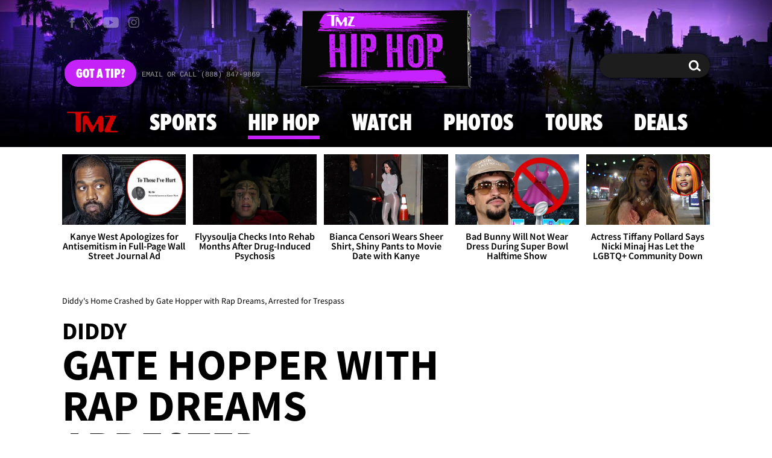

--- FILE ---
content_type: text/html; charset=UTF-8
request_url: https://www.tmz.com/2022/02/13/diddy-alleged-trespasser-arrested/
body_size: 52070
content:


<!doctype html>
<html lang="en" data-env="prod" data-device-view="desktop" data-viewer-country="US" class="device-view-desktop viewer-country-us">
<!--
app_version=3.47.0
benchmark=67ms
etag=daeb3b0cbf7d12e7314d2977ece9189d
timestamp=1769449596
timestamp_iso=2026-01-26T17:46:36.879153Z
screen=desktop-article
-->
<head>
  <meta charset="utf-8">
<meta http-equiv="content-type" content="text/html; charset=utf-8">
<meta http-equiv="content-language" content="en">
<meta http-equiv="X-UA-Compatible" content="IE=Edge,chrome=1">
<meta name="viewport" content="width=device-width,initial-scale=1,minimum-scale=0.25,maximum-scale=10">
<meta name="referrer" content="unsafe-url">

<title>Diddy&#039;s Home Crashed by Gate Hopper with Rap Dreams, Arrested for Trespass</title>

<link rel="alternate" type="application/rss+xml" title="Celebrity Gossip | Entertainment News | Celebrity News | TMZ.com" href="https://www.tmz.com/rss.xml">

<meta name="google-site-verification" content="UUmtbUBf3djgPpCeLefe_PbFsOc6JGxfXmHzpjFLAEQ">
<meta name="verify-v1" content="Wtpd0N6FufoE2XqopQJoTjWV6Co/Mny9BTaswPJbPPA=">
<meta name="msvalidate.01" content="AFEB17971BCF30779AEA662782EF26F4">
<meta name="y_key" content="14cb04e4656b0c58">
<meta name="p:domain_verify" content="933e74ace98032aadbc3328616280038">

  
  <link rel="canonical" href="https://www.tmz.com/2022/02/13/diddy-alleged-trespasser-arrested/">
  <meta name="robots" content="index,follow,max-image-preview:large,max-video-preview:-1">
  <meta name="description" content="Diddy&#039;s alleged gate hopper busted for trespassing at his Los Angeles estate.">
        <link rel="image_src" href="https://imagez.tmz.com/image/70/16by9/2022/02/10/70bbbe9ee74d4bb9a3b0aa355d1a0bd9_xl.jpg">
  
  
      <script type="application/ld+json">
      {
    "@context": "https://schema.org",
    "@type": "NewsArticle",
    "mainEntityOfPage": {
        "@type": "WebPage",
        "@id": "https://www.tmz.com/2022/02/13/diddy-alleged-trespasser-arrested/"
    },
    "articleBody": "Diddy got a visit from a musician named Smalls who wants to make hits with him ... problem is, the guy decided to shoot his shot by hopping Diddy's fence to play him a demo.\n\nLaw enforcement sources tell TMZ ... a 23-year-old man named Isaiah Smalls showed up at Diddy's L.A. estate and began pounding on the security gate and eventually hopped over it.\n\nWe're told Diddy's security had refused to let him in before he took matters into his own hands. The guards quickly detained him once he jumped the fence and called the cops.\n\nSmalls was arrested for trespassing ... but he was released from custody less than an hour later.\n\nWe got video outside Diddy's house the same day Smalls was arrested, and it appears this is indeed Smalls trying to figure out how to get himself inside the property. You hear him cursing before he jumped the fence.\n\nOur sources say Diddy was not home during the incident.\n\nSorry, pal ... sounds like you would have to be Biggie Smalls to collab with Diddy.",
    "keywords": [
        "Legal",
        "You Might Want to Rethink",
        "Crime & Arrests",
        "Hip Hop",
        "Exclusive",
        "Music",
        "Fairly Legal",
        "Celebrity Homes",
        "Diddy"
    ],
    "inLanguage": "en-US",
    "author": {
        "@type": "Person",
        "name": "TMZ Staff"
    },
    "publisher": {
        "@type": "NewsMediaOrganization",
        "name": "TMZ",
        "logo": {
            "@type": "ImageObject",
            "url": "https://static.tmz.com/tmz-web/img/tmz-logo-red-147x60-v1.png",
            "height": 60,
            "width": 147
        }
    },
    "name": "Diddy's Home Crashed by Gate Hopper with Rap Dreams, Arrested for Trespass",
    "identifier": "d5a7d466-2e20-4eb4-8d15-7504a163ab61",
    "description": "Diddy's alleged gate hopper busted for trespassing at his Los Angeles estate.",
    "image": [
        {
            "@context": "https://schema.org",
            "@type": "ImageObject",
            "url": "https://imagez.tmz.com/image/70/4by3/2022/02/10/70bbbe9ee74d4bb9a3b0aa355d1a0bd9_xl.jpg",
            "creditText": "TMZ.com"
        },
        {
            "@context": "https://schema.org",
            "@type": "ImageObject",
            "url": "https://imagez.tmz.com/image/70/1by1/2022/02/10/70bbbe9ee74d4bb9a3b0aa355d1a0bd9_xl.jpg",
            "creditText": "TMZ.com"
        },
        {
            "@context": "https://schema.org",
            "@type": "ImageObject",
            "url": "https://imagez.tmz.com/image/70/16by9/2022/02/10/70bbbe9ee74d4bb9a3b0aa355d1a0bd9_xl.jpg",
            "creditText": "TMZ.com"
        },
        {
            "@context": "https://schema.org",
            "@type": "ImageObject",
            "url": "https://imagez.tmz.com/image/70/16by9/2022/02/10/70bbbe9ee74d4bb9a3b0aa355d1a0bd9_xl.jpg",
            "creditText": "TMZ.com"
        },
        {
            "@context": "https://schema.org",
            "@type": "ImageObject",
            "url": "https://imagez.tmz.com/image/e5/16by9/2022/02/10/e53dd105499943baaa985b3e0267d2a4_xl.jpg",
            "creditText": "Getty"
        }
    ],
    "dateCreated": "2022-02-10T09:06:28-08:00",
    "dateModified": "2022-04-08T13:43:33-07:00",
    "datePublished": "2022-02-13T00:50:05-08:00",
    "headline": "Diddy's Home Crashed by Gate Hopper with Rap Dreams, Arrested for Trespass",
    "associatedMedia": [
        {
            "@context": "https://schema.org",
            "@type": "VideoObject",
            "width": "560",
            "height": "315",
            "author": {
                "@type": "Person",
                "name": "TMZ Staff"
            },
            "publisher": {
                "@type": "Organization",
                "name": "TMZ",
                "logo": {
                    "@type": "ImageObject",
                    "url": "https://static.tmz.com/tmz-web/img/tmz-logo-red-147x60-v1.png",
                    "height": 60,
                    "width": 147
                }
            },
            "inLanguage": "en-US",
            "keywords": [
                "Music",
                "Diddy"
            ],
            "name": "Diddy's Home Crashed by Gate Hopper with Rap Dreams, Arrested for Trespass",
            "description": "Diddy got a visit from a musician named Smalls who wants to make hits with him ... problem is, the guy decided to shoot his shot by hopping Diddy's fence to play him a demo.",
            "dateCreated": "2022-02-10T09:28:12-08:00",
            "dateModified": "2022-02-13T00:50:11-08:00",
            "datePublished": "2022-02-13T00:50:06-08:00",
            "thumbnailUrl": [
                {
                    "@context": "https://schema.org",
                    "@type": "ImageObject",
                    "url": "https://imagez.tmz.com/image/ff/4by3/2022/02/10/fffa69450a9d4e8f8b898486ac3ea7dc_xl.jpg"
                },
                {
                    "@context": "https://schema.org",
                    "@type": "ImageObject",
                    "url": "https://imagez.tmz.com/image/ff/1by1/2022/02/10/fffa69450a9d4e8f8b898486ac3ea7dc_xl.jpg"
                },
                {
                    "@context": "https://schema.org",
                    "@type": "ImageObject",
                    "url": "https://imagez.tmz.com/image/ff/16by9/2022/02/10/fffa69450a9d4e8f8b898486ac3ea7dc_xl.jpg"
                }
            ],
            "uploadDate": "2022-02-10T09:28:12-08:00",
            "duration": "PT0M29S",
            "embedUrl": "https://share.tmz.com/videos/2022-02-10-021022-p-diddy-wallhopper-1360265/",
            "contentUrl": "https://ovp.tmz.com/video/90/o/2022/02/10/90fc55deb23247da905f171c8b897ea2.mp4"
        }
    ]
}
    </script>
  
  <meta property="fb:app_id" content="310610065699820">
<meta property="article:publisher" content="https://www.facebook.com/tmz">
<meta property="og:site_name" content="TMZ">

      <meta property="og:type" content="article">
    <meta property="og:url" content="https://www.tmz.com/2022/02/13/diddy-alleged-trespasser-arrested/">
    <meta property="og:title" content="Diddy&#039;s Home Crashed by Gate Hopper with Rap Dreams, Arrested for Trespass">
    <meta property="og:description" content="Diddy&#039;s alleged gate hopper busted for trespassing at his Los Angeles estate.">
          <meta property="og:image" content="https://imagez.tmz.com/image/70/16by9/2022/02/10/70bbbe9ee74d4bb9a3b0aa355d1a0bd9_xl.jpg">
      
  <meta name="twitter:site" content="@TMZ">

      <meta name="twitter:card" content="summary_large_image">
    <meta name="twitter:title" content="Diddy&#039;s Home Crashed by Gate Hopper with Rap Dreams, Arrested for Trespass">
    <meta name="twitter:description" content="Diddy&#039;s alleged gate hopper busted for trespassing at his Los Angeles estate.">
          <meta name="twitter:image" content="https://imagez.tmz.com/image/70/16by9/2022/02/10/70bbbe9ee74d4bb9a3b0aa355d1a0bd9_xl.jpg">
      
      <meta name="apple-itunes-app" content="app-id=299948601, app-argument=https://www.tmz.com/2022/02/13/diddy-alleged-trespasser-arrested/?tmz#article">
    <link rel="manifest" href="/manifest.webmanifest">
  
<link rel="icon" type="image/png" sizes="32x32" href="https://static.tmz.com/tmz-web/icons/favicon-32x32-v1.png">
<link rel="icon" type="image/png" sizes="16x16" href="https://static.tmz.com/tmz-web/icons/favicon-16x16-v1.png">
<link rel="mask-icon" color="#cf0000" href="https://static.tmz.com/tmz-web/icons/safari-pinned-tab-v1.svg">
<link rel="shortcut icon" href="https://static.tmz.com/tmz-web/icons/favicon-48x48-v1.ico">

<meta name="application-name" content="TMZ.COM">
<meta name="mobile-web-app-capable" content="yes">
<meta name="theme-color" content="#000000">
<link rel="icon" sizes="192x192" href="https://static.tmz.com/tmz-web/icons/android-chrome-192x192-v1.png">
<link rel="icon" sizes="512x512" href="https://static.tmz.com/tmz-web/icons/android-chrome-512x512-v1.png">

<meta name="apple-mobile-web-app-capable" content="yes">
<meta name="apple-mobile-web-app-status-bar-style" content="black">
<meta name="apple-mobile-web-app-title" content="TMZ.COM">
<link rel="apple-touch-icon" href="https://static.tmz.com/tmz-web/icons/apple-touch-icon-180x180-precomposed-v1.png">
<link rel="apple-touch-icon" sizes="180x180" href="https://static.tmz.com/tmz-web/icons/apple-touch-icon-180x180-v1.png">
<link rel="apple-touch-startup-image" sizes="640x1136" media="(device-width: 320px) and (device-height: 568px) and (-webkit-device-pixel-ratio: 2) and (orientation: portrait)" href="https://static.tmz.com/tmz-web/icons/apple-touch-startup-image-640x1136-v1.png">
<link rel="apple-touch-startup-image" sizes="1136x640" media="(device-width: 320px) and (device-height: 568px) and (-webkit-device-pixel-ratio: 2) and (orientation: landscape)" href="https://static.tmz.com/tmz-web/icons/apple-touch-startup-image-640x1136-landscape-v1.png">
<link rel="apple-touch-startup-image" sizes="750x1334" media="(device-width: 375px) and (device-height: 667px) and (-webkit-device-pixel-ratio: 2) and (orientation: portrait)" href="https://static.tmz.com/tmz-web/icons/apple-touch-startup-image-750x1334-v1.png">
<link rel="apple-touch-startup-image" sizes="1334x750" media="(device-width: 375px) and (device-height: 667px) and (-webkit-device-pixel-ratio: 2) and (orientation: landscape)" href="https://static.tmz.com/tmz-web/icons/apple-touch-startup-image-750x1334-landscape-v1.png">
<link rel="apple-touch-startup-image" sizes="828x1792" media="(device-width: 414px) and (device-height: 896px) and (-webkit-device-pixel-ratio: 2) and (orientation: portrait)" href="https://static.tmz.com/tmz-web/icons/apple-touch-startup-image-828x1792-v1.png">
<link rel="apple-touch-startup-image" sizes="1792x828" media="(device-width: 414px) and (device-height: 896px) and (-webkit-device-pixel-ratio: 2) and (orientation: landscape)" href="https://static.tmz.com/tmz-web/icons/apple-touch-startup-image-828x1792-landscape-v1.png">
<link rel="apple-touch-startup-image" sizes="1125x2436" media="(device-width: 375px) and (device-height: 812px) and (-webkit-device-pixel-ratio: 3) and (orientation: portrait)" href="https://static.tmz.com/tmz-web/icons/apple-touch-startup-image-1125x2436-v1.png">
<link rel="apple-touch-startup-image" sizes="2436x1125" media="(device-width: 375px) and (device-height: 812px) and (-webkit-device-pixel-ratio: 3) and (orientation: landscape)" href="https://static.tmz.com/tmz-web/icons/apple-touch-startup-image-1125x2436-landscape-v1.png">
<link rel="apple-touch-startup-image" sizes="1242x2208" media="(device-width: 414px) and (device-height: 736px) and (-webkit-device-pixel-ratio: 3) and (orientation: portrait)" href="https://static.tmz.com/tmz-web/icons/apple-touch-startup-image-1242x2208-v1.png">
<link rel="apple-touch-startup-image" sizes="2208x1242" media="(device-width: 414px) and (device-height: 736px) and (-webkit-device-pixel-ratio: 3) and (orientation: landscape)" href="https://static.tmz.com/tmz-web/icons/apple-touch-startup-image-1242x2208-landscape-v1.png">
<link rel="apple-touch-startup-image" sizes="1242x2688" media="(device-width: 414px) and (device-height: 869px) and (-webkit-device-pixel-ratio: 3) and (orientation: portrait)" href="https://static.tmz.com/tmz-web/icons/apple-touch-startup-image-1242x2688-v1.png">
<link rel="apple-touch-startup-image" sizes="2688x1242" media="(device-width: 414px) and (device-height: 869px) and (-webkit-device-pixel-ratio: 3) and (orientation: landscape)" href="https://static.tmz.com/tmz-web/icons/apple-touch-startup-image-1242x2688-landscape-v1.png">
<link rel="apple-touch-startup-image" sizes="1536x2048" media="(device-width: 768px) and (device-height: 1024px) and (-webkit-device-pixel-ratio: 2) and (orientation: portrait)" href="https://static.tmz.com/tmz-web/icons/apple-touch-startup-image-1536x2048-v1.png">
<link rel="apple-touch-startup-image" sizes="2048x1536" media="(device-width: 768px) and (device-height: 1024px) and (-webkit-device-pixel-ratio: 2) and (orientation: landscape)" href="https://static.tmz.com/tmz-web/icons/apple-touch-startup-image-1536x2048-landscape-v1.png">
<link rel="apple-touch-startup-image" sizes="1668x2224" media="(device-width: 834px) and (device-height: 1112px) and (-webkit-device-pixel-ratio: 2) and (orientation: portrait)" href="https://static.tmz.com/tmz-web/icons/apple-touch-startup-image-1668x2224-v1.png">
<link rel="apple-touch-startup-image" sizes="2224x1668" media="(device-width: 834px) and (device-height: 1112px) and (-webkit-device-pixel-ratio: 2) and (orientation: landscape)" href="https://static.tmz.com/tmz-web/icons/apple-touch-startup-image-1668x2224-landscape-v1.png">
<link rel="apple-touch-startup-image" sizes="1668x2388" media="(device-width: 834px) and (device-height: 1194px) and (-webkit-device-pixel-ratio: 2) and (orientation: portrait)" href="https://static.tmz.com/tmz-web/icons/apple-touch-startup-image-1668x2388-v1.png">
<link rel="apple-touch-startup-image" sizes="2388x1668" media="(device-width: 834px) and (device-height: 1194px) and (-webkit-device-pixel-ratio: 2) and (orientation: landscape)" href="https://static.tmz.com/tmz-web/icons/apple-touch-startup-image-1668x2388-landscape-v1.png">
<link rel="apple-touch-startup-image" sizes="2048x2732" media="(device-width: 1024px) and (device-height: 1366px) and (-webkit-device-pixel-ratio: 2) and (orientation: portrait)" href="https://static.tmz.com/tmz-web/icons/apple-touch-startup-image-2048x2732-v1.png">
<link rel="apple-touch-startup-image" sizes="2732x2048" media="(device-width: 1024px) and (device-height: 1366px) and (-webkit-device-pixel-ratio: 2) and (orientation: landscape)" href="https://static.tmz.com/tmz-web/icons/apple-touch-startup-image-2048x2732-landscape-v1.png">

<meta name="msapplication-TileImage" content="https://static.tmz.com/tmz-web/icons/msapplication-tile-image-270x270-v1.png">
<meta name="msapplication-TileColor" content="#000000">
<meta name="msapplication-starturl" content="https://www.tmz.com/?adid=IE9pin">
<meta name="msapplication-navbutton-color" content="#000000">
<meta name="msapplication-window" content="width=1024;height=768">
<meta name="msapplication-tooltip" content="TMZ | Entertainment News">
<meta name="msapplication-task" content="name=Home;action-uri=https://www.tmz.com/;icon-uri=https://static.tmz.com/tmz-web/icons/favicon-32x32-v1.png">
<meta name="msapplication-task" content="name=Videos;action-uri=https://www.tmz.com/watch/;icon-uri=https://static.tmz.com/tmz-web/icons/favicon-32x32-v1.png">
<meta name="msapplication-task" content="name=Photos;action-uri=https://www.tmz.com/photos/;icon-uri=https://static.tmz.com/tmz-web/icons/favicon-32x32-v1.png">

<link rel="preconnect" href="https://imagez.tmz.com" crossorigin>
<link rel="preconnect" href="https://static.tmz.com" crossorigin>
<link rel="preconnect" href="https://googleads.g.doubleclick.net">
<link rel="preconnect" href="https://securepubads.g.doubleclick.net">
<link rel="preconnect" href="https://smetrics.tmz.com">
<link rel="preconnect" href="https://static.doubleclick.net">
<link rel="preconnect" href="https://stats.g.doubleclick.net">
<link rel="preconnect" href="https://www.google.com">
<link rel="preconnect" href="https://www.google-analytics.com">
<link rel="preconnect" href="https://www.googletagservices.com">
<link rel="preconnect" href="https://c.amazon-adsystem.com">
<link rel="dns-prefetch" href="https://c.amazon-adsystem.com">

<link rel="preconnect" href="https://strike.fox.com">

<link rel="preconnect" href="https://prod-foxkit.kts.fox">
<link rel="preconnect" href="https://prod-foxkit.kts.fox">


<link rel="stylesheet" type="text/css" href="https://static.tmz.com/tmz-web/client/v3.47/main.desktop.abb69ea741a3e310dacd.css">

<script id="app-globals">
var AMP_BASE_URL = 'https://amp.tmz.com/';
var APP_BUILD = '7d38e00';
var APP_DEPLOYMENT_ID = '2c1422782a8a41e08c2786519477c44e';
var APP_ENV = 'prod';
var APP_NAME = 'web';
var APP_VENDOR = 'tmz';
var APP_VERSION = '3.47.0';
var CLIENT_PRELOADED_STATE = {flags: {"_schema":"pbj:tmz:sys:node:flagset:1-0-0","_id":"prod-web","status":"published","etag":"4103dbdfde259fa8fa332e2c13bfcd5f","created_at":"1554940265816825","updated_at":"1767925309117622","title":"prod-web","booleans":{"strike_destroy_slots_disabled":true,"hotjar_enabled":false,"secondary_android_app_universal_links_enabled":true,"amp_enabled":false,"facebook_enabled":false,"omit_video_xid_ad_parameter":true,"gallery_list_connatix_enabled":true},"ints":{"video_preroll_threshold_seconds":10,"display_updated_date_buffer_minutes":30,"fpc_edge_writer_percent":2},"strings":{"jwplayer_floating_player_id":"OVUHMYdS","foxkit_profile_sdk_src":"https:\/\/prod-foxkit.kts.fox\/js\/sdk\/profile\/v6.6.1\/profile.js","foxkit_profile_sdk_auth_cookie_domain":"www.tmz.com","fcm_sender_id":"672506631666","terms_of_use_link_text_es":"T\u00e9rminos de Uso","jwplayer_tablet_apom_player_id":"3mHsZEMY","gtm_container_id":"GTM-KTN543J","jwplayer_variant_player_id":"3K1jI4lK","jwplayer_site_id":"NcrzjsjL","foxkit_common_sdk_src":"https:\/\/prod-foxkit.kts.fox\/js\/sdk\/common\/v2.15.1\/common.js","ga4_measurement_id":"G-NCN9V8PMQF","facebook_app_version":"v17.0","privacy_policy_link_text":"Privacy Policy (New)","comscore_js_url":"https:\/\/sb.scorecardresearch.com\/plugins\/streaming-jwplayer\/v1\/current.js","video_cmsid":"2593975","jwplayer_tablet_ctp_player_id":"xYyjH0w2","jwplayer_recommendations_playlist_id":"QMALoHTp","jwplayer_smartphone_ctp_player_id":"CNERZnyh","privacy_policy_link_text_es":"Pol\u00edtica de Privacidad","prime_day_disabled_at":"2025-12-19T07:59:59.000Z","fcm_web_api_key":"AIzaSyAcs5PrK3p2gzA4_L04XlwBsfBHpUqg5r4","do_not_sell_link_text_es":"Sus Opciones de Privacidad","fcm_app_id":"1:672506631666:web:78989ecf095b90bbaec76b","careers_link_href":"https:\/\/www.linkedin.com\/company\/tmz\/","jwplayer_smartphone_apom_player_id":"NVKUIh90","comscore_publisher_id":"9013181","ketch_boot_script":"https:\/\/global.ketchcdn.com\/web\/v2\/config\/tmz\/tmz_web\/boot.js","jwplayer_desktop_ctp_player_id":"abqy2NWE","jwplayer_sponsored_videos_playlist_id":"KNy1n2XX","fcm_project_id":"tmz-prod","do_not_sell_link_href_es":"https:\/\/privacy.tmz.com\/main\/web\/main?ketch_lang=es-419","jwplayer_desktop_apom_player_id":"qj6tKl97","foxkit_centralized_login_sdk_src":"https:\/\/prod-foxkit.kts.fox\/js\/sdk\/profile\/v6.6.1\/centralized-login.js","google_maps_api_key":"AIzaSyBuYHrN4CD8GCWPuV3NF5r9wRhvVjFdBi8","prime_day_enabled_at":"2025-11-20T08:00:00.000Z","gumgum_id":"ae071174","status":"online"}}, staticRefs: { 'Tmz\\Taxonomy\\StaticRef::CHANNEL_COMMERCE': 'tmz:channel:9af7bd56-b698-48f9-9087-8b825eff6875'}};
var CLIENT_PUBLIC_PATH = 'https://static.tmz.com/tmz-web/client/v3.47/main.desktop.341cc453e5ec2556008a.js'.split('main.desktop')[0];
var CLOUD_PROVIDER = 'aws';
var CLOUD_REGION = 'us-east-1';
var CLOUD_ZONE = 'us-east-1d';
var DAM_DEFAULT_BASE_URL = 'https://dam.tmz.com/';
var DAM_IMAGE_BASE_URL = 'https://imagez.tmz.com/';
var DAM_VIDEO_BASE_URL = 'https://ovp.tmz.com/';
var DEVICE_VIEW = 'desktop';
var GDPR_APPLIES = false;
var IS_STAFF = false;
var PROFILE_SDK_BASE_CONFIG = {"apiKey":"MxwSGZEGSaCHsTePJEMBSCzkELRVdOr1","appName":"tmz-web","appVersion":"3.47.0","authBaseUrl":"https://auth.fox.com/tmz/","baseUrl":"https://id.fox.com","clientId":"90a6dd91-ccad-46ac-859e-8abd30cb7647","environment":"prod","redirectUri":"https://www.tmz.com/_/oauth2-redirect","statefulRefreshToken":{"authCookieDomain":"www.tmz.com","use":true,"retryRefreshOn500Error":true,"checkRefreshOnInit":true},"useEksEndPoints":true,"useHydraForRefresh":true};
var SHARE_BASE_URL = 'https://share.tmz.com/';
var SITE_BASE_URL = 'https://www.tmz.com/';
var STATIC_BASE_URL = 'https://static.tmz.com/tmz-web/';
var VIEWER_COUNTRY = 'US';
var WEB_BASE_URL = 'https://www.tmz.com/';
var dataLayer = dataLayer || [];
var wbq = wbq || [];
var googletag = googletag || {};
googletag.cmd = googletag.cmd || [];
var foxstrike = window.foxstrike || {};
foxstrike.cmd = foxstrike.cmd || [];
foxstrike.priority = foxstrike.priority || [];
</script>

<script id="main-desktop-js" src="https://static.tmz.com/tmz-web/client/v3.47/main.desktop.341cc453e5ec2556008a.js" defer></script>
<script id="gpt-js" src="https://www.googletagservices.com/tag/js/gpt.js" defer></script>

  <script id="foxkit-common-sdk" src="https://prod-foxkit.kts.fox/js/sdk/common/v2.15.1/common.js" defer></script>
  <script id="foxkit-profile-sdk" src="https://prod-foxkit.kts.fox/js/sdk/profile/v6.6.1/profile.js" defer onload="window.wbq.push(function(){window.TMZ.dispatch(window.TMZ.actions.loadProfile())})" onerror="window.wbq.push(function(){window.TMZ.dispatch(window.TMZ.actions.loadProfile())})"></script>

<script id="strike-sdk" src="https://strike.fox.com/static/tmz/display/loader.js" defer></script>

<!-- start: promotion-slot desktop-global-html-head -->
<!-- begin https://github.com/tmz-apps/tmz-web/issues/2666 -->
<style>
#browser-notifications-prompt {
  display: none;
}
</style>
<!-- end https://github.com/tmz-apps/tmz-web/issues/2666 -->

<script>
(() => {
    window.wbq = window.wbq || [];
    window.wbq.push(({ utils: { cookies, getApexDomain }}) => {
        const currentUrl = new URL(window.location.href);
        const hostname = currentUrl.hostname;
        const apex =  getApexDomain();
        const subdomainParts = hostname.replace(`.${apex}`, '').split('.');
        let prefix = '';
        const subdomains = ['', null];
        subdomainParts.reverse().forEach((subdomainPart) => {
            subdomains.push(`${subdomainPart}${prefix}.${apex}`);
            prefix = `.${subdomainPart}${prefix}`;
            if (subdomainPart === 'main') {
                subdomains.push(`master${prefix}.${apex}`);
            }
        });
        const cookieName = 'FOXKITAUTHN';
        const localStorageKey = `tmz.${cookieName}`;
        const foxKitAuthNState = JSON.parse(localStorage.getItem(localStorageKey) || '{}');
        const version = foxKitAuthNState.version;
        subdomains.forEach((subdomain) => {
            if (foxKitAuthNState[subdomain] && version === 3) {
                return;
            }
            if (subdomain !== null) {
                cookies.remove(cookieName, { domain: subdomain });
            } else {
                cookies.remove(cookieName);
            }
            foxKitAuthNState[subdomain] = {
                clearedAt: Date.now(),
            };
        });
        foxKitAuthNState.version = 3;
        localStorage.setItem(localStorageKey, JSON.stringify(foxKitAuthNState));
    });
})();
</script>

<!-- end: promotion-slot desktop-global-html-head -->

<!-- Google tag (gtag.js) -->
<script async src="https://www.googletagmanager.com/gtag/js?id=G-NCN9V8PMQF"></script>
<script>
  dataLayer.push({'ga4MeasurementId': 'G-NCN9V8PMQF'});
</script>

<!-- Google Tag Manager -->
<script>(function(w,d,s,l,i){w[l]=w[l]||[];w[l].push({'gtm.start':
new Date().getTime(),event:'gtm.js'});var f=d.getElementsByTagName(s)[0],
j=d.createElement(s),dl=l!='dataLayer'?'&l='+l:'';j.async=true;j.src=
'https://www.googletagmanager.com/gtm.js?id='+i+dl+'&gtm_cookies_win=x';f.parentNode.insertBefore(j,f);
})(window,document,'script','dataLayer','GTM-KTN543J');</script>
<!-- End Google Tag Manager -->

<!-- Amazon Publisher Services -->
<script async="" src="//c.amazon-adsystem.com/aax2/apstag.js"></script>
<script>
  window.apstag = window.apstag || {
    init: function() {
      apstag._Q.push(["i", arguments, (new Date).getTime()])
    },
    fetchBids: function() {
      apstag._Q.push(["f", arguments, (new Date).getTime()])
    },
    setDisplayBids: function() {},
    _Q: []
  };
  wbq.push(function initAPSTag() {
    window.apstag.init({ adServer: 'googletag', bidTimeout: 1000, pubID: '3023', deals: true, params: { us_privacy: window.TMZ.utils.getUSPrivacy() } });
    window.foxstrike.priority.push(function (Strike) {
      Strike.dispatchEvent({ name: 'strike:amazonLibLoaded', initiator: 'TMZ' });
    });
  });
</script>
<!-- End Amazon Publisher Services -->

    <script>!function(){window.semaphore=window.semaphore||[],window.ketch=function(){window.semaphore.push(arguments)};var e=document.createElement("script");e.type="text/javascript",e.src="https://global.ketchcdn.com/web/v3/config/tmz/tmz_web/boot.js",e.defer=e.async=!0,document.getElementsByTagName("head")[0].appendChild(e)}();</script>


  
</head>

<body class="theme-hip-hop  body-d5a7d466-2e20-4eb4-8d15-7504a163ab61 body-hip-hop ">
<div id="fb-root" data-turbolinks-permanent></div>
<div id="react-root"></div>
<div id="lightbox-root"></div>
<script>
wbq.push(function loadPage(app) {
  app.dispatch(app.actions.loadPage({
    title: "Diddy's Home Crashed by Gate Hopper with Rap Dreams, Arrested for Trespass",
    url: 'https://www.tmz.com/2022/02/13/diddy-alleged-trespasser-arrested/',
    uri: '/2022/02/13/diddy-alleged-trespasser-arrested/',
    query: {},
    benchmark: '67',
    etag: 'daeb3b0cbf7d12e7314d2977ece9189d',
    node: {"_schema":"pbj:tmz:news:node:article:1-0-2","_id":"d5a7d466-2e20-4eb4-8d15-7504a163ab61","status":"published","etag":"6396d0ba99a0c1090770d861ff72f696","created_at":"1644512788941547","updated_at":"1649450613551680","title":"Diddy's Home Crashed by Gate Hopper with Rap Dreams, Arrested for Trespass","is_homepage_news":true,"allow_comments":true,"image_ref":"tmz:image-asset:image_jpg_20220210_70bbbe9ee74d4bb9a3b0aa355d1a0bd9","word_count":188,"amp_enabled":true,"smartnews_enabled":true,"apple_news_enabled":true,"apple_news_id":"c470b2b3-cc25-48ce-aaa3-7a379c3636c3","apple_news_revision":"AAAAAAAAAAAAAAAAAAAAAA==","apple_news_share_url":"https:\/\/apple.news\/AxHCys8wlSM6qo3o3nDY2ww","apple_news_updated_at":1649450613,"facebook_instant_articles_enabled":true,"twitter_publish_enabled":true,"show_related_articles":false,"related_article_refs":["tmz:article:e061a60b-150f-49fd-a9f3-2c21ff337222","tmz:article:d1998813-0ad2-4c3d-ae85-f14bbbd4ab47"],"is_locked":false,"published_at":"2022-02-13T08:50:05.000000Z","slug":"2022\/02\/13\/diddy-alleged-trespasser-arrested","blocks":[{"_schema":"pbj:tmz:canvas:block:image-block:1-0-1","etag":"a6f6d58140554aed0c2f5dac10a2ef2c","aside":false,"node_ref":"tmz:image-asset:image_jpg_20220210_70bbbe9ee74d4bb9a3b0aa355d1a0bd9","is_nsfw":false,"aspect_ratio":"auto"},{"_schema":"pbj:tmz:canvas:block:text-block:1-0-0","etag":"c9c52bb732c3d726d23758b7e856146d","aside":false,"text":"<p><a href=\"https:\/\/www.tmz.com\/people\/p-diddy\/\"><strong>Diddy<\/strong><\/a><strong> <\/strong>got a visit from a musician named Smalls who wants to make hits with him ... problem is, the guy decided to shoot his shot by hopping Diddy's fence to play him a demo.<\/p>"},{"_schema":"pbj:tmz:canvas:block:text-block:1-0-0","etag":"ac04d9db61c29e2b592fa247e742e900","aside":false,"text":"<p>Law enforcement sources tell TMZ ... a 23-year-old man named <strong>Isaiah Smalls<\/strong> showed up at Diddy's L.A. estate and began pounding on the security gate and eventually hopped over it.<\/p>"},{"_schema":"pbj:tmz:canvas:block:text-block:1-0-0","etag":"6eb9470b2be81e1960d79b4fca021442","aside":false,"text":"<p>We're told Diddy's security had refused to let him in before he took matters into his own hands. The guards quickly detained him once he jumped the fence and called the cops.<\/p>"},{"_schema":"pbj:tmz:canvas:block:text-block:1-0-0","etag":"19fb1175fad2daeecce7b3ae93cfb454","aside":false,"text":"<p>Smalls was arrested for trespassing ... but he was released from custody less than an hour later.<\/p>"},{"_schema":"pbj:tmz:canvas:block:video-block:1-0-0","etag":"49315767fa85a38d0b56f3e36bcbc210","aside":false,"node_ref":"tmz:video:2317a1c2-ecf7-4b83-aaeb-6bcf15578c6c","autoplay":false,"muted":false,"start_at":0,"show_more_videos":false},{"_schema":"pbj:tmz:canvas:block:text-block:1-0-0","etag":"6bc9a513d5d894fa8175c4d806bb3ab2","aside":false,"text":"<p>We got video outside Diddy's house the same day Smalls was arrested, and it appears this is indeed Smalls trying to figure out how to get himself inside the property. You hear him cursing before he jumped the fence.<\/p>"},{"_schema":"pbj:tmz:canvas:block:text-block:1-0-0","etag":"66e8e3e618e89952cc9ff6b9ff601f4f","aside":false,"text":"<p>Our sources say Diddy was not home during the incident.<\/p>"},{"_schema":"pbj:tmz:canvas:block:image-block:1-0-1","etag":"ec6147c83e1b4c4d485d725da81ce583","aside":false,"node_ref":"tmz:image-asset:image_jpg_20220210_e53dd105499943baaa985b3e0267d2a4","is_nsfw":false,"aspect_ratio":"auto"},{"_schema":"pbj:tmz:canvas:block:text-block:1-0-0","etag":"8597cf29ef9398e6dc6f9ed1aad7872c","aside":false,"text":"<p>Sorry, pal ... sounds like you would have to be <a href=\"https:\/\/www.tmz.com\/people\/notorious-b-i-g\/\"><strong>Biggie Smalls<\/strong><\/a> to collab with Diddy.<\/p>"}],"ads_enabled":true,"meta_description":"Diddy's alleged gate hopper busted for trespassing at his Los Angeles estate.","is_unlisted":false,"swipe":"Exclusive","theme":"hip-hop","order_date":"2022-02-13T08:50:05.000000Z","hf":["Diddy","Gate Hopper with Rap Dreams Arrested"],"hf_sizes":[3,1],"hf_styles":["uppercase","uppercase"],"primary_person_refs":["tmz:person:cc950beb-9392-5666-8af0-c6d5fc085afc"],"person_refs":["tmz:person:cc950beb-9392-5666-8af0-c6d5fc085afc"],"category_refs":["tmz:category:17ef431d-752b-5e58-8037-6e607f214f3c","tmz:category:1cce2d64-ce85-5f32-a2d9-fb2b34129723","tmz:category:458f3b95-7bdd-4087-a0fc-698c12bf1d8a","tmz:category:a9131c2e-3b11-5dae-9213-37fa5921ba5f","tmz:category:b59d9b77-1bf2-5c92-a0f1-a338eefda513","tmz:category:bad10433-6dc7-5bab-83e2-92ec720b7674","tmz:category:f722be19-207a-56ae-93bb-66e074be1930"],"channel_ref":"tmz:channel:0b2d3e83-8251-4569-8e85-4df88a6848e1"},
    nodeRef: 'tmz:article:d5a7d466-2e20-4eb4-8d15-7504a163ab61',
    derefs: {"tmz:channel:0b2d3e83-8251-4569-8e85-4df88a6848e1":{"_schema":"pbj:tmz:taxonomy:node:channel:1-0-0","_id":"0b2d3e83-8251-4569-8e85-4df88a6848e1","status":"published","etag":"e4dc29042f701962e72d9accbc84b4d4","created_at":"1554929812000000","updated_at":"1761691404464541","title":"Legal","tags":{"cf_slug":"legal","cf_element":"channel","site_section":"news","cf_guid":"2302eb87-a7f0-4751-b89c-deb9a65ac38f"},"slug":"legal","ads_enabled":true,"seo_title":"Legal News and Updates | TMZ.com","is_unlisted":false,"order_date":"2019-04-10T20:56:00.000000Z"},"tmz:category:17ef431d-752b-5e58-8037-6e607f214f3c":{"_schema":"pbj:tmz:taxonomy:node:category:1-0-0","_id":"17ef431d-752b-5e58-8037-6e607f214f3c","status":"published","etag":"b82094645a6e0442118aadc8eeed4981","created_at":"1262132845000000","updated_at":"1765221322497130","title":"You Might Want to Rethink","tags":{"cf_slug":"you-might-want-to-rethink","picker_label":"tier-3","cf_element":"category","cf_guid":"b50d5d86-7b66-4d6c-ac4e-7a31e1ef4681"},"slug":"you-might-want-to-rethink","ads_enabled":true,"is_unlisted":false,"order_date":"2009-12-30T00:16:00.000000Z"},"tmz:category:1cce2d64-ce85-5f32-a2d9-fb2b34129723":{"_schema":"pbj:tmz:taxonomy:node:category:1-0-0","_id":"1cce2d64-ce85-5f32-a2d9-fb2b34129723","status":"published","etag":"085edd303b91c271172333fe667a9178","created_at":"1476995885000000","title":"Crime & Arrests","tags":{"cf_slug":"crime-and-arrests","cf_element":"category","cf_guid":"79c40c5d-dc4a-4a1d-a9de-e94ebb4b4ccb"},"slug":"crime-and-arrests","ads_enabled":true,"is_unlisted":false,"order_date":"2016-10-20T20:37:00.000000Z"},"tmz:category:458f3b95-7bdd-4087-a0fc-698c12bf1d8a":{"_schema":"pbj:tmz:taxonomy:node:category:1-0-0","_id":"458f3b95-7bdd-4087-a0fc-698c12bf1d8a","status":"published","etag":"3fe69d95e8ae9ed0b6fe89d22a84c318","created_at":"1646932725656542","updated_at":"1761071353328639","title":"Hip Hop","tags":{"picker_label":"tier-2"},"slug":"hip-hop","ads_enabled":true,"is_unlisted":false,"order_date":"2022-03-10T17:18:45.656000Z"},"tmz:category:a9131c2e-3b11-5dae-9213-37fa5921ba5f":{"_schema":"pbj:tmz:taxonomy:node:category:1-0-0","_id":"a9131c2e-3b11-5dae-9213-37fa5921ba5f","status":"published","etag":"fa145914bec6647434b8287fe77f117f","created_at":"1311700017000000","updated_at":"1765221708355496","title":"Exclusive","tags":{"cf_slug":"exclusive","picker_label":"tier-5","cf_element":"category","cf_guid":"f2cb2570-104e-4c13-e20e-9186a7708dac"},"slug":"exclusive","ads_enabled":true,"is_unlisted":false,"order_date":"2011-07-26T16:54:00.000000Z"},"tmz:category:b59d9b77-1bf2-5c92-a0f1-a338eefda513":{"_schema":"pbj:tmz:taxonomy:node:category:1-0-0","_id":"b59d9b77-1bf2-5c92-a0f1-a338eefda513","status":"published","etag":"2afc36afd07496fb7a57e4bc44f5e497","created_at":"1269662151000000","updated_at":"1761071323619002","title":"Music","tags":{"cf_slug":"music","picker_label":"tier-1","cf_element":"category","cf_guid":"0de7815e-2441-4831-ac1e-d1020125cde5"},"slug":"music","ads_enabled":true,"seo_title":"Music News, Photos, Videos | TMZ","is_unlisted":false,"order_date":"2010-03-27T03:55:00.000000Z"},"tmz:category:bad10433-6dc7-5bab-83e2-92ec720b7674":{"_schema":"pbj:tmz:taxonomy:node:category:1-0-0","_id":"bad10433-6dc7-5bab-83e2-92ec720b7674","status":"published","etag":"9dc3e2a91dbea2d70f4be5c2b9b69ec4","created_at":"1354665260000000","updated_at":"1765221694987062","title":"Fairly Legal","tags":{"cf_slug":"fairly-legal","picker_label":"tier-5","cf_element":"category","cf_guid":"c3bf19bc-b0c6-4f5a-e9ce-65d89c151e11"},"slug":"fairly-legal","ads_enabled":true,"seo_title":"Legal News and Updates | Legal Photos and Videos | TMZ","is_unlisted":false,"order_date":"2012-12-04T23:54:20.000000Z"},"tmz:category:f722be19-207a-56ae-93bb-66e074be1930":{"_schema":"pbj:tmz:taxonomy:node:category:1-0-0","_id":"f722be19-207a-56ae-93bb-66e074be1930","status":"published","etag":"5698daeec86eeb63b40eba0c6c84ed4b","created_at":"1271216656000000","updated_at":"1765221772625239","title":"Celebrity Homes","tags":{"cf_slug":"celebrity-homes","picker_label":"tier-5","cf_element":"category","cf_guid":"9176c26e-cdec-49fb-ba1e-d79de649b640"},"slug":"celebrity-homes","ads_enabled":true,"is_unlisted":false,"order_date":"2010-04-14T03:44:00.000000Z"},"tmz:person:cc950beb-9392-5666-8af0-c6d5fc085afc":{"_schema":"pbj:tmz:people:node:person:1-0-0","_id":"cc950beb-9392-5666-8af0-c6d5fc085afc","status":"published","etag":"5d823b46222e43f5d7b23470bbd0cec5","created_at":"1262137561000000","updated_at":"1720035917133500","title":"Diddy","image_ref":"tmz:image-asset:image_jpg_20240326_f7bb3a14310b49fab0f12e510309a923","bio":"<p><span>Born \u2013 November 4, 1969 <\/span><br \/><span>Harlem, New York, U.S.<\/span><br \/><br \/><span>Real name: Sean Combs<\/span><br \/><br \/><span>Also known as: Diddy, Puff Daddy, Puff, Puffy, Puffinstuff, Puff the Magic Dragon (Note: We made a couple of those up).<\/span><br \/><br \/><span>Rapper, producer, actor, restaurant owner, clothing designer, vodka maker, and a bunch of other stuff.<\/span><br \/><br \/><span>Dropped out of college, became an intern at a record company, helped develop acts like Jodeci and Mary J. Blige.<\/span><br \/><br \/><span>Founded Bad Boy Records, signed The Notorious B.I.G. and a bunch of other acts that became huge, some of which are actually still alive today.<\/span><br \/><br \/><span>Changed his name to Puff Daddy, became a rapper, won a Grammy for best rap album in 1998.<\/span><br \/><br \/><span>Changed his name to P. Diddy, became horribly overexposed, got a reality show.<\/span><br \/><br \/><span>Changed his name to Diddy, got another reality show, proved he was truly gangsta by starring on two episodes of \"CSI: Miami.\"<\/span><br \/><br \/><span>Taught his son the value of money by buying him a $360,000 Maybach as a 16th-birthday present.<\/span><br \/><br \/><span>Fun Fact: In 2012, a mentally disturbed man broke into his house, ate his food and slept in his bed. <\/span><br \/><br \/><span>Funner Fact: When he was arrested, the man claimed he had been staying in the house since 2001. <\/span><\/p>","bio_source":"custom","imdb_url":"https:\/\/www.imdb.com\/name\/nm0004835\/","is_celebrity":true,"tags":{"cf_slug":"p-diddy","cf_element":"person","cf_guid":"1773635f-da10-4dca-c62a-8f5e9a2b3f94"},"slug":"p-diddy","ads_enabled":true,"is_unlisted":false,"order_date":"2009-12-30T01:45:00.000000Z"}},
    screen: 'article',
    section: 'hip-hop',
    subSection: '',
    theme: 'hip-hop',
    hasSidebar: true,
    sidebarSlot: 'hip-hop-sidebar',
    isTurbolinksPreview: document.documentElement.hasAttribute('data-turbolinks-preview')
  }));
});
</script>
<!-- Google Tag Manager (noscript) -->
<noscript><iframe src="https://www.googletagmanager.com/ns.html?id=GTM-KTN543J&gtm_cookies_win=x"
height="0" width="0" style="display:none;visibility:hidden"></iframe></noscript>
<!-- End Google Tag Manager (noscript) -->

  
    <style type="text/css">
    .body-d5a7d466-2e20-4eb4-8d15-7504a163ab61 #blogroll-d5a7d466-2e20-4eb4-8d15-7504a163ab61 {
      display: none;
    }
  </style>
      <div id="header-wrapper" class="header-wrapper">
      <!-- start: promotion-slot desktop-hip-hop-permalink-header -->

<!-- start: tmz:alert-widget:2658a1af-28e1-4361-bd65-e1edf66e13bf -->
  <!-- begin https://github.com/tmz-apps/tmz-web/issues/3241 -->
<script>
(() => {
  wbq.push(function stylePrimeDayAlertWidgets(app) {
    if (typeof app.utils.transitoryExperienceEnabled !== 'function') {
      return;
    }

    if (!app.utils.transitoryExperienceEnabled('prime_day')) {
      return;
    }

    const style = document.createElement('style');
    style.innerText = `
      .alert-widget {
        background-color: #CF0000 !important;
      }
      .alert-widget__card-title--in-site,
      .alert-widget__btn-close--in-site {
        color: #000 !important;
      }
    `;
    document.head.prepend(style);
  });
})();
</script>
<!-- end https://github.com/tmz-apps/tmz-web/issues/3241 -->
    <div id="widget-2658a1af-28e1-4361-bd65-e1edf66e13bf" class="curator-widget curator-widget-header curator-alert-widget curator-alert-widget-header" data-widget-ref="tmz:alert-widget:2658a1af-28e1-4361-bd65-e1edf66e13bf">
      <!-- no nodes returned or tags.enabled != 'true' -->
  
  </div>
<script>
// app_version=3.47.0, device_view=desktop, viewer_country=US, ajax=false
// benchmark=67ms, etag=daeb3b0cbf7d12e7314d2977ece9189d, timestamp=1769449596, timestamp_iso=2026-01-26T17:46:36.879153Z
wbq.push(function loadWidget() {
  window.TMZ.dispatch(window.TMZ.actions.loadWidget(
    {"_schema":"pbj:tmz:curator:node:alert-widget:1-0-0","_id":"2658a1af-28e1-4361-bd65-e1edf66e13bf","status":"published","etag":"aa2a8aa290e8b069c463edd640bbee73","created_at":"1602603650960324","updated_at":"1765782775815986","title":"In Site Alert","pre_render_code":"<!-- begin https:\/\/github.com\/tmz-apps\/tmz-web\/issues\/3241 -->\n<script>\n(() => {\n  wbq.push(function stylePrimeDayAlertWidgets(app) {\n    if (typeof app.utils.transitoryExperienceEnabled !== 'function') {\n      return;\n    }\n\n    if (!app.utils.transitoryExperienceEnabled('prime_day')) {\n      return;\n    }\n\n    const style = document.createElement('style');\n    style.innerText = `\n      .alert-widget {\n        background-color: #CF0000 !important;\n      }\n      .alert-widget__card-title--in-site,\n      .alert-widget__btn-close--in-site {\n        color: #000 !important;\n      }\n    `;\n    document.head.prepend(style);\n  });\n})();\n<\/script>\n<!-- end https:\/\/github.com\/tmz-apps\/tmz-web\/issues\/3241 -->","show_border":false,"show_header":true,"dismissible":false,"theme":"in-site","search_request":{"_schema":"pbj:tmz:curator:request:search-teasers-request:1-0-0","occurred_at":"1763628477234765","count":1,"page":1,"autocomplete":false,"track_total_hits":false,"is_unlisted":0,"sort":"published-at-desc","timeline_ref":"tmz:timeline:2e0131a4-bfbd-4e7e-9cca-122a175f46b9"},"show_pagination":false,"show_item_cta_text":false,"show_item_date":false,"show_item_duration":false,"show_item_excerpt":false,"show_item_icon":false,"show_item_media_count":false},
    {"_schema":"pbj:triniti:common::render-context:1-0-1","cache_enabled":true,"cache_expiry":320,"platform":"web","device_view":"desktop","viewer_country":"US","promotion_slot":"desktop-hip-hop-permalink-header","section":"header","booleans":{"is_staff":false}},
    null,
    []
  ));
});
</script>

    
  <!-- end: tmz:alert-widget:2658a1af-28e1-4361-bd65-e1edf66e13bf -->
<!-- start: tmz:ad-widget:4ff6fe59-f754-4dd8-8932-cae8721d220f -->
  
    

<script>
  wbq.push(function renderAdWidget() {
    const config = {"do_not_write_div":"true"};
    config.widgetId = '4ff6fe59-f754-4dd8-8932-cae8721d220f';
    window.TMZ.defineAdSlot(
      'ad-skin',
      '',
      'skin',
      {"tile":"skin"},
      config
    );

    window.TMZ.utils.adViewability.observe('ad-skin');
    if (config.has_close_button === 'true') {
      window.TMZ.utils.addAdCloseButton('ad-skin');
    }
  });
</script>


  
<script>
// app_version=3.47.0, device_view=desktop, viewer_country=US, ajax=false
// benchmark=67ms, etag=daeb3b0cbf7d12e7314d2977ece9189d, timestamp=1769449596, timestamp_iso=2026-01-26T17:46:36.879153Z
wbq.push(function loadWidget() {
  window.TMZ.dispatch(window.TMZ.actions.loadWidget(
    {"_schema":"pbj:tmz:curator:node:ad-widget:1-0-0","_id":"4ff6fe59-f754-4dd8-8932-cae8721d220f","status":"published","etag":"9d461d9806d8727129af2600e813458a","created_at":"1555093168607216","updated_at":"1608325399184964","title":"ad :: skin","show_border":false,"show_header":true,"ad_size":"skin","dfp_cust_params":{"tile":"skin"},"tags":{"do_not_write_div":"true"}},
    {"_schema":"pbj:triniti:common::render-context:1-0-1","cache_enabled":true,"cache_expiry":320,"platform":"web","device_view":"desktop","viewer_country":"US","promotion_slot":"desktop-hip-hop-permalink-header","section":"header","booleans":{"is_staff":false}},
    null,
    []
  ));
});
</script>

    
  <!-- end: tmz:ad-widget:4ff6fe59-f754-4dd8-8932-cae8721d220f -->
<!-- start: tmz:ad-widget:c2105496-a85f-4f8a-9aa8-f0587ee7da6d -->
  
    

<script>
  wbq.push(function renderAdWidget() {
    const config = {"do_not_write_div":"true"};
    config.widgetId = 'c2105496-a85f-4f8a-9aa8-f0587ee7da6d';
    window.TMZ.defineAdSlot(
      'ad-interstitial',
      '',
      'leaderboard',
      {"tile":"interstitial"},
      config
    );

    window.TMZ.utils.adViewability.observe('ad-interstitial');
    if (config.has_close_button === 'true') {
      window.TMZ.utils.addAdCloseButton('ad-interstitial');
    }
  });
</script>


  
<script>
// app_version=3.47.0, device_view=desktop, viewer_country=US, ajax=false
// benchmark=67ms, etag=daeb3b0cbf7d12e7314d2977ece9189d, timestamp=1769449596, timestamp_iso=2026-01-26T17:46:36.879153Z
wbq.push(function loadWidget() {
  window.TMZ.dispatch(window.TMZ.actions.loadWidget(
    {"_schema":"pbj:tmz:curator:node:ad-widget:1-0-0","_id":"c2105496-a85f-4f8a-9aa8-f0587ee7da6d","status":"published","etag":"2ed332a593e48cdaf3640eba6d48c8cb","created_at":"1555093321806405","updated_at":"1555274392897474","title":"ad :: interstitial","show_border":false,"show_header":true,"ad_size":"leaderboard","dfp_cust_params":{"tile":"interstitial"},"tags":{"do_not_write_div":"true"}},
    {"_schema":"pbj:triniti:common::render-context:1-0-1","cache_enabled":true,"cache_expiry":320,"platform":"web","device_view":"desktop","viewer_country":"US","promotion_slot":"desktop-hip-hop-permalink-header","section":"header","booleans":{"is_staff":false}},
    null,
    []
  ));
});
</script>

    
  <!-- end: tmz:ad-widget:c2105496-a85f-4f8a-9aa8-f0587ee7da6d -->
<!-- start: tmz:ad-widget:d10f90f3-b494-429f-bff6-e81a0e6159dd -->
  
    

<script>
  wbq.push(function renderAdWidget() {
    const config = {"do_not_write_div":"true"};
    config.widgetId = 'd10f90f3-b494-429f-bff6-e81a0e6159dd';
    window.TMZ.defineAdSlot(
      'ad-adhesion',
      '',
      'leaderboard',
      {"tile":"adhesion"},
      config
    );

    window.TMZ.utils.adViewability.observe('ad-adhesion');
    if (config.has_close_button === 'true') {
      window.TMZ.utils.addAdCloseButton('ad-adhesion');
    }
  });
</script>


  
<script>
// app_version=3.47.0, device_view=desktop, viewer_country=US, ajax=false
// benchmark=67ms, etag=daeb3b0cbf7d12e7314d2977ece9189d, timestamp=1769449596, timestamp_iso=2026-01-26T17:46:36.879153Z
wbq.push(function loadWidget() {
  window.TMZ.dispatch(window.TMZ.actions.loadWidget(
    {"_schema":"pbj:tmz:curator:node:ad-widget:1-0-0","_id":"d10f90f3-b494-429f-bff6-e81a0e6159dd","status":"published","etag":"46d5049e5fffbc3826fdc5ee99119d17","created_at":"1707426439737726","updated_at":"1752775626841033","title":"ad :: desktop :: adhesion","show_border":false,"show_header":true,"ad_size":"leaderboard","dfp_cust_params":{"tile":"adhesion"},"tags":{"do_not_write_div":"true"}},
    {"_schema":"pbj:triniti:common::render-context:1-0-1","cache_enabled":true,"cache_expiry":320,"platform":"web","device_view":"desktop","viewer_country":"US","promotion_slot":"desktop-hip-hop-permalink-header","section":"header","booleans":{"is_staff":false}},
    null,
    []
  ));
});
</script>

    
  <!-- end: tmz:ad-widget:d10f90f3-b494-429f-bff6-e81a0e6159dd -->
<!-- start: tmz:ad-widget:cc1545b2-ab69-4f54-aca0-5b0175b85d78 -->
  
    

<script>
  wbq.push(function renderAdWidget() {
    const config = {"do_not_write_div":"true","refresh_interval":"30000"};
    config.widgetId = 'cc1545b2-ab69-4f54-aca0-5b0175b85d78';
    window.TMZ.defineAdSlot(
      'ad-gallery-corner',
      '',
      'medium_rectangle',
      {"tile":"gallery-corner"},
      config
    );

    window.TMZ.utils.adViewability.observe('ad-gallery-corner');
    if (config.has_close_button === 'true') {
      window.TMZ.utils.addAdCloseButton('ad-gallery-corner');
    }
  });
</script>


  
<script>
// app_version=3.47.0, device_view=desktop, viewer_country=US, ajax=false
// benchmark=67ms, etag=daeb3b0cbf7d12e7314d2977ece9189d, timestamp=1769449596, timestamp_iso=2026-01-26T17:46:36.879153Z
wbq.push(function loadWidget() {
  window.TMZ.dispatch(window.TMZ.actions.loadWidget(
    {"_schema":"pbj:tmz:curator:node:ad-widget:1-0-0","_id":"cc1545b2-ab69-4f54-aca0-5b0175b85d78","status":"published","etag":"1b043a345c977b3640691abd908f897a","created_at":"1555090284143011","updated_at":"1705613192082016","title":"ad :: desktop :: photos :: gallery-corner","show_border":false,"show_header":true,"ad_size":"medium_rectangle","dfp_cust_params":{"tile":"gallery-corner"},"tags":{"do_not_write_div":"true","refresh_interval":"30000"}},
    {"_schema":"pbj:triniti:common::render-context:1-0-1","cache_enabled":true,"cache_expiry":320,"platform":"web","device_view":"desktop","viewer_country":"US","promotion_slot":"desktop-hip-hop-permalink-header","section":"header","booleans":{"is_staff":false}},
    null,
    []
  ));
});
</script>

    
  <!-- end: tmz:ad-widget:cc1545b2-ab69-4f54-aca0-5b0175b85d78 -->
<!-- start: tmz:ad-widget:105a82f7-5d99-4ebe-9cc1-2109712cb09d -->
  
    

<script>
  wbq.push(function renderAdWidget() {
    const config = {"do_not_write_div":"true","refresh_interval":"30000"};
    config.widgetId = '105a82f7-5d99-4ebe-9cc1-2109712cb09d';
    window.TMZ.defineAdSlot(
      'ad-image-corner',
      '',
      'medium_rectangle',
      {"tile":"image-corner"},
      config
    );

    window.TMZ.utils.adViewability.observe('ad-image-corner');
    if (config.has_close_button === 'true') {
      window.TMZ.utils.addAdCloseButton('ad-image-corner');
    }
  });
</script>


  
<script>
// app_version=3.47.0, device_view=desktop, viewer_country=US, ajax=false
// benchmark=67ms, etag=daeb3b0cbf7d12e7314d2977ece9189d, timestamp=1769449596, timestamp_iso=2026-01-26T17:46:36.879153Z
wbq.push(function loadWidget() {
  window.TMZ.dispatch(window.TMZ.actions.loadWidget(
    {"_schema":"pbj:tmz:curator:node:ad-widget:1-0-0","_id":"105a82f7-5d99-4ebe-9cc1-2109712cb09d","status":"published","etag":"e243f22d860c6c2584f3b2a191dc08ab","created_at":"1614016324272574","updated_at":"1705613152107132","title":"ad :: desktop :: image lightbox :: corner","show_border":false,"show_header":true,"ad_size":"medium_rectangle","dfp_cust_params":{"tile":"image-corner"},"tags":{"do_not_write_div":"true","refresh_interval":"30000"}},
    {"_schema":"pbj:triniti:common::render-context:1-0-1","cache_enabled":true,"cache_expiry":320,"platform":"web","device_view":"desktop","viewer_country":"US","promotion_slot":"desktop-hip-hop-permalink-header","section":"header","booleans":{"is_staff":false}},
    null,
    []
  ));
});
</script>

    
  <!-- end: tmz:ad-widget:105a82f7-5d99-4ebe-9cc1-2109712cb09d -->

<!-- end: promotion-slot desktop-hip-hop-permalink-header -->

      <header id="header" class="header ">
        <a href="#main" class="skip-link visually-hidden visually-hidden-focusable">Skip to main content</a>
        <div class="header__fixed-container">
          <div class="masthead">
            <ul class="masthead-social">
  <li class="masthead-social__item masthead-social__item--facebook">
    <a aria-label="TMZ on Facebook" class="masthead-social__link masthead-social__link--facebook js-track-link" href="https://www.facebook.com/TMZ" target="_blank" rel="noopener noreferrer" data-context="{&quot;section&quot;:&quot;header&quot;,&quot;name&quot;:&quot;facebook&quot;}">
      <svg role="img" aria-hidden="true" xmlns="http://www.w3.org/2000/svg" width="16" height="16" viewBox="0 0 24 24">
        <title>Facebook</title>
        <path d="M9.009 7.652H6.4v4.174h2.609V24h5.043V11.826h3.478l.348-4h-3.826v-2.26c0-1.044.174-1.392 1.218-1.392h2.608V0H14.4c-3.652 0-5.391 1.565-5.391 4.696v2.956z"/>
      </svg>
    </a>
  </li>
  <li class="masthead-social__item masthead-social__item--x">
    <a aria-label="TMZ on X" class="masthead-social__link masthead-social__link--x js-track-link" href="https://twitter.com/TMZ" target="_blank" rel="noopener noreferrer" data-context="{&quot;section&quot;:&quot;header&quot;,&quot;name&quot;:&quot;twitter&quot;}">
      <svg role="img" width="1200" height="1227" viewBox="0 0 1200 1227" fill="none" xmlns="http://www.w3.org/2000/svg">
        <title>X</title>
        <path d="M714.163 519.284L1160.89 0H1055.03L667.137 450.887L357.328 0H0L468.492 681.821L0 1226.37H105.866L515.491 750.218L842.672 1226.37H1200L714.137 519.284H714.163ZM569.165 687.828L521.697 619.934L144.011 79.6944H306.615L611.412 515.685L658.88 583.579L1055.08 1150.3H892.476L569.165 687.854V687.828Z" fill="white"/>
      </svg>
    </a>
  </li>
  <li class="masthead-social__item masthead-social__item--youtube">
    <a aria-label="TMZ on Youtube" class="masthead-social__link masthead-social__link--youtube js-track-link" href="https://www.youtube.com/user/TMZ" target="_blank" rel="noopener noreferrer" data-context="{&quot;section&quot;:&quot;header&quot;,&quot;name&quot;:&quot;youtube&quot;}">
      <svg role="img" aria-hidden="true" xmlns="http://www.w3.org/2000/svg" width="19" height="19" viewBox="0 0 24 24">
        <title>Youtube</title>
        <path d="M23.39 6.577c.512 1.841.492 5.678.492 5.678s0 3.817-.492 5.658a2.97 2.97 0 0 1-2.105 2.073c-1.869.485-9.344.485-9.344.485s-7.456 0-9.344-.504a2.97 2.97 0 0 1-2.105-2.074C0 16.072 0 12.235 0 12.235s0-3.817.492-5.658a3.03 3.03 0 0 1 2.105-2.093C4.466 4 11.94 4 11.94 4s7.475 0 9.344.504a2.97 2.97 0 0 1 2.105 2.073zM9.56 15.762l6.217-3.527L9.561 8.71v7.053z"/>
      </svg>
    </a>
  </li>
  <li class="masthead-social__item masthead-social__item--instagram">
    <a aria-label="TMZ on Instagram" class="masthead-social__link masthead-social__link--instagram js-track-link" href="https://www.instagram.com/tmz_tv/" target="_blank" rel="noopener noreferrer" data-context="{&quot;section&quot;:&quot;header&quot;,&quot;name&quot;:&quot;instagram&quot;}">
      <svg role="img" aria-hidden="true" xmlns="http://www.w3.org/2000/svg" width="15" height="15" viewBox="0 0 24 24">
        <title>Instagram</title>
        <path d="M12 0c3.26 0 3.667.012 4.947.072 1.277.059 2.148.261 2.913.558a5.847 5.847 0 0 1 2.126 1.384A5.89 5.89 0 0 1 23.37 4.14c.296.764.498 1.636.558 2.913C23.985 8.333 24 8.74 24 12s-.012 3.667-.072 4.947c-.059 1.277-.262 2.148-.558 2.913a5.86 5.86 0 0 1-1.384 2.126 5.898 5.898 0 0 1-2.126 1.384c-.765.296-1.636.498-2.913.558-1.28.057-1.687.072-4.947.072s-3.667-.012-4.947-.072c-1.277-.059-2.147-.262-2.913-.558a5.868 5.868 0 0 1-2.126-1.384A5.885 5.885 0 0 1 .63 19.86c-.297-.765-.498-1.636-.558-2.913C.015 15.667 0 15.26 0 12s.012-3.667.072-4.947C.131 5.775.333 4.905.63 4.14a5.855 5.855 0 0 1 1.384-2.126A5.876 5.876 0 0 1 4.14.63C4.905.333 5.775.132 7.053.072 8.333.015 8.74 0 12 0zm4.85 2.231c-1.265-.055-1.647-.071-4.895-.101-3.209 0-3.584.015-4.859.06-1.17.06-1.801.255-2.221.421-.569.209-.96.479-1.379.898-.421.421-.69.811-.9 1.381-.165.42-.359 1.064-.42 2.234-.045 1.275-.061 1.665-.061 4.861 0 3.195.016 3.584.061 4.844.061 1.17.255 1.815.42 2.235.21.556.479.961.9 1.38.419.42.81.675 1.379.899.42.165 1.065.36 2.236.421 1.273.059 1.648.074 4.859.074 3.21 0 3.585-.013 4.859-.07 1.17-.053 1.815-.249 2.235-.413a3.744 3.744 0 0 0 1.38-.896c.42-.422.675-.82.899-1.382.165-.422.36-1.057.421-2.227.059-1.265.074-1.646.074-4.85 0-3.204-.013-3.584-.07-4.85-.053-1.17-.249-1.805-.413-2.227a3.707 3.707 0 0 0-.896-1.381 3.727 3.727 0 0 0-1.382-.896c-.422-.166-1.057-.36-2.227-.415zM12 5.838a6.162 6.162 0 1 1 0 12.324 6.162 6.162 0 1 1 0-12.324zM12 16c2.21 0 4-1.79 4-4s-1.79-4-4-4-4 1.79-4 4 1.79 4 4 4zm7.846-10.405a1.441 1.441 0 0 1-2.88 0 1.44 1.44 0 0 1 2.88 0z"/>
      </svg>
    </a>
  </li>
</ul><!--/.masthead-social-->
            
<div class="masthead-tip">
  <a class="masthead-tip__btn masthead-tip__btn--hip-hop js-track-link " href="https://www.tmz.com/pages/tips/" data-context="{&quot;section&quot;:&quot;header&quot;,&quot;name&quot;:&quot;got-a-tip&quot;}" aria-label="Got a Tip?">Got <span>A Tip?</span></a>
  <a class="masthead-tip__contact js-track-link" href="https://www.tmz.com/pages/tips/" data-context="{&quot;section&quot;:&quot;header&quot;,&quot;name&quot;:&quot;email-or-call&quot;}">Email Or Call (888) 847-9869</a>
</div><!--/.masthead-tip-->
            <button
  class="masthead__btn masthead__btn--nav js__btn--nav-toggle"
  id="masthead-nav-open-btn"
  type="button"
  aria-label="Menu"
>
  <svg xmlns="http://www.w3.org/2000/svg" role="img" width="21" height="21" viewBox="0 0 80 80">
    <path fill="#fff" d="M80 22.9H0V9.5h80v13.4zm0 10.3H0v13.5h80V33.2zm0 23.9H0v13.4h80V57.1z"/>
  </svg>
</button>
<button
  class="masthead__btn masthead__btn--search js__btn--search-toggle"
  id="masthead-search-open-btn"
  type="button"
  aria-label="Search"
>
  <svg role="img" xmlns="http://www.w3.org/2000/svg" width="21" height="21" viewBox="0 0 80 80">
    <path fill="#fff" d="M80 69 61.8 51c3.3-5.1 5.2-11.2 5.2-17.8C67 14.9 52 0 33.5 0S0 14.9 0 33.3c0 18.3 15 33.3 33.5 33.3 6.3 0 12.1-1.7 17.1-4.7L69 80l11-11zM12.5 33.3c0-11.5 9.4-20.9 21-20.9s21 9.4 21 20.9c0 11.5-9.4 20.9-21 20.9s-21-9.4-21-20.9z"/>
  </svg>
</button><!--/.masthead_buttons -->
            
  <a class="masthead-logo masthead-logo--hip-hop js-track-link" href="https://www.tmz.com/hip-hop/" data-context="{&quot;section&quot;:&quot;head&quot;,&quot;name&quot;:&quot;hip-hop-logo&quot;}">
        <span class="masthead-logo--icon-hip-hop"></span>
  </a><!--/.masthead-logo-->
            <div class="masthead-search">
  <form id="masthead-search-form" class="masthead-search__form" action="/search/" method="get">
    <label for="masthead-search__input">
        <span class="visually-hidden">Search</span>
    </label>
    <input id="masthead-search__input" name="q" class="masthead-search__input" placeholder="Search" type="text" autocomplete="off">
    <button class="masthead-search__submit">
      <span class="visually-hidden">Search</span>
      <svg aria-hidden="true" role="img" xmlns="http://www.w3.org/2000/svg" width="16" height="16" viewBox="0 0 24 24">
        <title>Search</title>
        <path d="M24.001 20.663l-5.64-4.538c1.227-2.216 1.629-4.917.93-7.624l-.014-.053C17.851 2.92 12.714-.118 7.327 1.382 2.003 2.863-1.065 8.307.344 13.775l.014.053c1.426 5.529 6.563 8.566 11.95 7.066a9.935 9.935 0 0 0 3.82-2.03l5.764 4.637 2.11-2.838zM3.908 12.727c-.942-3.649.873-7.103 4.219-8.034 3.376-.939 6.638 1.125 7.585 4.803l.015.054c.94 3.648-.874 7.102-4.22 8.033-3.376.94-6.638-1.126-7.585-4.804l-.014-.052z"/>
      </svg>
    </button>
  </form>
</div>
<!--/.masthead-search-->
          </div><!--/.masthead-->
          
<nav class="nav-desktop js__nav-desktop">
  <ul class="nav-desktop__list">
    <li class="nav-desktop__item"><a class="nav-desktop__link nav-desktop__link--hip-hop js-track-link" href="https://www.tmz.com/" data-context="{&quot;section&quot;:&quot;nav&quot;,&quot;name&quot;:&quot;news&quot;,&quot;pos&quot;:1}">News</a></li>
    <li class="nav-desktop__item"><a class="nav-desktop__link nav-desktop__link--hip-hop js-track-link" href="https://www.tmz.com/sports/" data-context="{&quot;section&quot;:&quot;nav&quot;,&quot;name&quot;:&quot;sports&quot;,&quot;pos&quot;:2}">Sports</a></li>
    <li class="nav-desktop__item"><a class="nav-desktop__link nav-desktop__link--hip-hop nav-desktop__item--active-hip-hop js-track-link" href="https://www.tmz.com/hip-hop/" data-context="{&quot;section&quot;:&quot;nav&quot;,&quot;name&quot;:&quot;hip-hop&quot;,&quot;pos&quot;:3}">Hip Hop</a></li>
    <li class="nav-desktop__item"><a class="nav-desktop__link nav-desktop__link--hip-hop js-track-link" href="https://www.tmz.com/watch/" data-context="{&quot;section&quot;:&quot;nav&quot;,&quot;name&quot;:&quot;watch&quot;,&quot;pos&quot;:4}">Watch</a></li>
    <li class="nav-desktop__item"><a class="nav-desktop__link nav-desktop__link--hip-hop js-track-link" href="https://www.tmz.com/photos/" data-context="{&quot;section&quot;:&quot;nav&quot;,&quot;name&quot;:&quot;photos&quot;,&quot;pos&quot;:5}">Photos</a></li>
    <li class="nav-desktop__item"><a class="nav-desktop__link nav-desktop__link--hip-hop js-track-link" href="https://www.tmztour.com/" target="_blank" rel="noopener" data-context="{&quot;section&quot;:&quot;nav&quot;,&quot;name&quot;:&quot;tours&quot;,&quot;pos&quot;:6}">Tours</a></li>
    <li class="nav-desktop__item">
      <a class="nav-desktop__link nav-desktop__link--hip-hop js-track-link" href="https://www.tmz.com/deals/" data-context="{&quot;section&quot;:&quot;nav&quot;,&quot;name&quot;:&quot;shop&quot;,&quot;pos&quot;:7}">Deals</a>
      <div id="nav-item-deals-pop-up" class="nav-item-pop-up js-html-import-lazy" data-url="/_/promotion/global-nav-deals/nav.html"></div>
    </li>
    <li id="nav-showtimes" class="nav-desktop__item nav-desktop__item--showtimes">
      <div class="nav-desktop-showtimes nav-desktop-showtimes--hip-hop">
        <form id="showtimes-nav-root"></form>
      </div>
    </li>
  </ul><!--/.nav-desktop__list-->
</nav><!--/.nav-desktop-->
        </div><!--/.header__fixed-container-->
      </header><!--/.header-->
    </div><!--/.header-wrapper-->
    <div id="header-sticky-toggle-observed"></div>

    <nav class="nav js__nav" id="masthead-nav" aria-hidden="true">
  <div
    class="nav__btn nav__btn--close js__btn--nav-toggle"
    id="nav-close-btn"
    role="button"
    aria-label="Close"
  >
    <svg role="img" xmlns="http://www.w3.org/2000/svg" width="21" height="21" viewBox="0 0 21 21">
      <path fill="#fff" d="M10.5 7.6l7-7.1 3 3-7 7 7 7-3 3-7-7-7 7-3-3 7-7-7-7 3-3z"/>
    </svg>
  </div>

  <div
    class="nav__btn nav__btn--search js__btn--search-toggle"
    id="nav-search-open-btn"
    role="button"
    aria-label="Search"
  >
    <svg role="img" xmlns="http://www.w3.org/2000/svg" width="21" height="21" viewBox="0 0 80 80">
      <path fill="#fff" d="M80 69 61.8 51c3.3-5.1 5.2-11.2 5.2-17.8C67 14.9 52 0 33.5 0S0 14.9 0 33.3c0 18.3 15 33.3 33.5 33.3 6.3 0 12.1-1.7 17.1-4.7L69 80l11-11zM12.5 33.3c0-11.5 9.4-20.9 21-20.9s21 9.4 21 20.9c0 11.5-9.4 20.9-21 20.9s-21-9.4-21-20.9z"/>
    </svg>
  </div>

  <div class="nav__container">
    <a class="nav__tip-btn js__btn--tip-toggle js-track-link" href="https://www.tmz.com/pages/tips/" data-context="{&quot;section&quot;:&quot;nav&quot;,&quot;name&quot;:&quot;tip&quot;,&quot;pos&quot;:1}">
      <strong>Got a tip?</strong>
    </a>

    <ul class="nav__list">
      <li class="nav__item"><a class="nav__link js-track-link" href="https://www.tmz.com/" data-context="{&quot;section&quot;:&quot;nav&quot;,&quot;name&quot;:&quot;news&quot;,&quot;pos&quot;:2}">News</a></li>
      <li class="nav__item"><a class="nav__link js-track-link" href="https://www.tmz.com/sports/" data-context="{&quot;section&quot;:&quot;nav&quot;,&quot;name&quot;:&quot;sports&quot;,&quot;pos&quot;:3}">Sports</a></li>
      <li class="nav__item"><a class="nav__link js-track-link" href="https://www.tmz.com/hip-hop/" data-context="{&quot;section&quot;:&quot;nav&quot;,&quot;name&quot;:&quot;hip-hop&quot;,&quot;pos&quot;:4}">Hip Hop</a></li>
      <li class="nav__item"><a class="nav__link js-track-link" href="https://www.tmz.com/watch/" data-context="{&quot;section&quot;:&quot;nav&quot;,&quot;name&quot;:&quot;watch&quot;,&quot;pos&quot;:5}">Watch</a></li>
      <li class="nav__item"><a class="nav__link js-track-link" href="https://www.tmz.com/photos/" data-context="{&quot;section&quot;:&quot;nav&quot;,&quot;name&quot;:&quot;photos&quot;,&quot;pos&quot;:6}">Photos</a></li>
      <li class="nav__item"><a class="nav__link js-track-link" href="https://www.tmztour.com/" target="_blank" rel="noopener" data-context="{&quot;section&quot;:&quot;nav&quot;,&quot;name&quot;:&quot;tour&quot;,&quot;pos&quot;:7}">Tours</a></li>
      <li class="nav__item"><a class="nav__link js-track-link" href="https://www.tmz.com/deals/" data-context="{&quot;section&quot;:&quot;nav&quot;,&quot;name&quot;:&quot;shop&quot;,&quot;pos&quot;:8}">Deals</a></li>
    </ul>

    <div class="nav__card nav__card--shows">
      <header class="nav__card-section-header nav__card-section-header--shows">
        <h3 class="nav__card-section-title nav__card-section-title--shows">
          Shows
        </h3>
      </header>
      <div class="nav__card-item nav__card-item--shows">
        <a class="nav__card-link nav__card-link--shows nav__card-link--shows--tmz ratio js-track-link" href="https://www.tmz.com/watch/tmz-on-tv/" data-context="{&quot;section&quot;:&quot;nav-shows&quot;,&quot;name&quot;:&quot;tmz-on-tv&quot;,&quot;pos&quot;:1}">
          TMZ
        </a>
      </div>
      <div class="nav__card-item nav__card-item--shows">
        <a class="nav__card-link nav__card-link--shows nav__card-link--shows--tmz-live ratio js-track-link" href="https://www.tmz.com/watch/tmz-live/" data-context="{&quot;section&quot;:&quot;nav-shows&quot;,&quot;name&quot;:&quot;tmz-live&quot;,&quot;pos&quot;:2}">
          TMZ Live
        </a>
      </div>
      <div class="nav__card-item nav__card-item--shows">
        <a class="nav__card-link nav__card-link--shows nav__card-link--shows--tmz-sports ratio js-track-link" href="https://www.tmz.com/watch/tmz-sports/" data-context="{&quot;section&quot;:&quot;nav-shows&quot;,&quot;name&quot;:&quot;tmz-sports&quot;,&quot;pos&quot;:3}">
          TMZ Sports
        </a>
      </div>
    </div>

    <div class="nav__card nav__card--app">
      <header class="nav__card-section-header nav__card-section-header--app">
        <h3 class="nav__card-section-title nav__card-section-title--app">
          Download The App
        </h3>
      </header>
      <div class="nav__card-item nav__card-item--app">
        <a class="nav__card-link nav__card-link--app nav__card-link--app--app-store ratio js-track-link" href="https://apps.apple.com/app/apple-store/id299948601?pt=201436&ct=Mobile%20Menu&mt=8" data-context="{&quot;section&quot;:&quot;nav-app-stores&quot;,&quot;name&quot;:&quot;apple-app-store&quot;,&quot;pos&quot;:1}">
          App Store
        </a>
      </div>
      <div class="nav__card-item nav__card-item--app">
        <a class="nav__card-link nav__card-link--shows nav__card-link--app--google-play ratio js-track-link" href="https://play.google.com/store/apps/details?id=com.rhythmnewmedia.tmz&hl=en_US&gl=US&utm_source=Mobile%20Menu" data-context="{&quot;section&quot;:&quot;nav-app-stores&quot;,&quot;name&quot;:&quot;google-play-store&quot;,&quot;pos&quot;:2}">
          Google Play
        </a>
      </div>
    </div>

    <ul class="nav__list nav__list--secondary">
          </ul>
    <footer class="nav__footer pb-8">
      <ul class="nav__footer-list pb-0 mb-0">
        <li class="nav__footer-item">
          <a class="nav__footer-link js__btn--tip-toggle js-track-link" href="https://www.tmz.com/pages/contact-us/" data-context="{&quot;section&quot;:&quot;nav-footer&quot;,&quot;name&quot;:&quot;contact&quot;,&quot;pos&quot;:1}">Contact</a>
        </li>
        <li class="nav__footer-item">
          <a class="nav__footer-link js-track-link" href="https://www.linkedin.com/company/tmz/" target="_blank" data-context="{&quot;section&quot;:&quot;nav-footer&quot;,&quot;name&quot;:&quot;careers&quot;,&quot;pos&quot;:2}">Careers</a>
        </li>
        <li class="nav__footer-item">
          <a class="nav__footer-link js-track-link" href="https://www.tmz.com/privacy" target="_blank" rel="noopener" data-context="{&quot;section&quot;:&quot;nav-footer&quot;,&quot;name&quot;:&quot;privacy-policy&quot;,&quot;pos&quot;:3}">Privacy Policy (New)</a>
        </li>
        <li class="nav__footer-item">
          <a class="nav__footer-link js-track-link" href="https://www.tmz.com/terms" target="_blank" rel="noopener" data-context="{&quot;section&quot;:&quot;nav-footer&quot;,&quot;name&quot;:&quot;terms-of-use&quot;,&quot;pos&quot;:4}">Terms of Use</a>
        </li>
        <li class="nav__footer-item">
          <a class="nav__footer-link js-track-link" href="https://www.tmz.com/privacy" target="_blank" rel="noopener" data-context="{&quot;section&quot;:&quot;nav-footer&quot;,&quot;name&quot;:&quot;ad-choices&quot;,&quot;pos&quot;:5}">Ad Choices</a>
        </li>
        <li class="nav__footer-item">
          <a class="nav__footer-link js-track-link" href="https://privacy.tmz.com/main/web/main" target="_blank" rel="noopener" data-context="{&quot;section&quot;:&quot;nav-footer&quot;,&quot;name&quot;:&quot;do-not-sell&quot;,&quot;pos&quot;:6}">Your Privacy Choices</a>
        </li>
        <li class="nav__footer-item">
          <a class="nav__footer-link js-track-link" href="https://www.tmz.com/sitemaps/article/index" data-context="{&quot;section&quot;:&quot;nav-footer&quot;,&quot;name&quot;:&quot;sitemap-article-index&quot;,&quot;pos&quot;:7}">Articles</a>
        </li>
        <li class="nav__footer-item">
          <a class="nav__footer-link js-track-link" href="https://www.tmz.com/sitemaps/article/index.xml" data-context="{&quot;section&quot;:&quot;nav-footer&quot;,&quot;name&quot;:&quot;sitemap-article-index-xml&quot;,&quot;pos&quot;:8}">Articles XML</a>
        </li>
        <li class="nav__footer-item">
          <a class="nav__footer-link js-track-link" href="https://www.tmz.com/sitemaps/article/updated/index" data-context="{&quot;section&quot;:&quot;nav-footer&quot;,&quot;name&quot;:&quot;sitemap-article-updated-index&quot;,&quot;pos&quot;:9}">Updated Articles</a>
        </li>
        <li>
          <a class="nav__footer-link js-track-link" href="https://www.tmz.com/sitemaps/article/updated/index.xml" data-context="{&quot;section&quot;:&quot;nav-footer&quot;,&quot;name&quot;:&quot;sitemap-article-updated-index&quot;,&quot;pos&quot;:10}">Updated Articles XML</a>
        </li>
        <li class="nav__footer-item">
          <a class="nav__footer-link js-track-link" href="https://www.tmz.com/sitemaps/category/index" data-context="{&quot;section&quot;:&quot;nav-footer&quot;,&quot;name&quot;:&quot;sitemap-category-index&quot;,&quot;pos&quot;:11}">Categories</a>
        </li>
        <li class="nav__footer-item">
          <a class="nav__footer-link js-track-link" href="https://www.tmz.com/sitemaps/category/index.xml" data-context="{&quot;section&quot;:&quot;nav-footer&quot;,&quot;name&quot;:&quot;sitemap-category-index-xml&quot;,&quot;pos&quot;:12}">Categories XML</a>
        </li>
        <li class="nav__footer-item">
          <a class="nav__footer-link js-track-link" href="https://www.tmz.com/sitemaps/gallery/index" data-context="{&quot;section&quot;:&quot;nav-footer&quot;,&quot;name&quot;:&quot;sitemap-gallery-index&quot;,&quot;pos&quot;:13}">Galleries</a>
        </li>
        <li class="nav__footer-item">
          <a class="nav__footer-link js-track-link" href="https://www.tmz.com/sitemaps/person/index" data-context="{&quot;section&quot;:&quot;nav-footer&quot;,&quot;name&quot;:&quot;sitemap-person-index&quot;,&quot;pos&quot;:14}">People</a>
        </li>
        <li class="nav__footer-item">
          <a class="nav__footer-link js-track-link" href="https://www.tmz.com/sitemaps/person/index.xml" data-context="{&quot;section&quot;:&quot;nav-footer&quot;,&quot;name&quot;:&quot;sitemap-person-index-xml&quot;,&quot;pos&quot;:15}">People XML</a>
        </li>
        <li class="nav__footer-item">
          <a class="nav__footer-link js-track-link" href="https://www.tmz.com/sitemaps/image/index.xml" data-context="{&quot;section&quot;:&quot;nav-footer&quot;,&quot;name&quot;:&quot;sitemap-gallery-index&quot;,&quot;pos&quot;:16}">Photos XML</a>
        </li>
        <li class="nav__footer-item">
          <a class="nav__footer-link js-track-link" href="https://www.tmz.com/sitemaps/watch/index" data-context="{&quot;section&quot;:&quot;nav-footer&quot;,&quot;name&quot;:&quot;sitemap-watch-index&quot;,&quot;pos&quot;:17}">Videos</a>
        </li>
      </ul>
      <br />
      <div class="nav__footer-copyright">&copy; 2026 EHM PRODUCTIONS,INC. ALL RIGHTS RESERVED</div>
    </footer>
  </div><!--/.nav__container-->
</nav>

<script>
wbq.push(function manageHamburgerMenu(app) {
  const nav = document.getElementsByClassName('js__nav')[0];
  const navCloseBtn = document.getElementById('nav-close-btn');
  const navToggleBtn = document.getElementsByClassName('js__btn--nav-toggle');

  function lockNavFocus() {
    navCloseBtn.focus();
    document.addEventListener('focusin', focusNavCloseBtn);
  }

  function focusNavCloseBtn(event) {
    if (!event.target.closest('#masthead-nav')) {
      navCloseBtn.focus();
    }
  }

  function unlockNavFocus() {
    document.removeEventListener('focusin', focusNavCloseBtn);
    navToggleBtn[0].focus();
  }

  // hamburger menu to toggle mobile nav, full screen hit area beneath
  // mobile nav to act as toggle target
  function hamburgerMenuHandler(event) {
    nav.classList.toggle('nav--is-open');
    if (nav.classList.contains('nav--is-open')) {
      if (DEVICE_VIEW === 'desktop') {
        lockNavFocus();
      }

      app.utils.setAccessibilityFocusTrap('masthead-nav');
      nav.style.visibility = 'visible';
      if (DEVICE_VIEW !== 'desktop') {
         document.body.style.overflow = 'hidden';
      }

    } else {
      app.utils.removeAccessibilityFocusTrap();
      if (DEVICE_VIEW === 'desktop') {
        unlockNavFocus();
        navToggleBtn[0].focus();
      }
      setTimeout(function () {
        nav.style.visibility = 'hidden';
        if (DEVICE_VIEW !== 'desktop') {
           document.body.style.overflow = '';
        }
      }, 300);
    }

    event.preventDefault();
  }

  Array.from(navToggleBtn).forEach(navBtn => navBtn.addEventListener('click', hamburgerMenuHandler));
});
</script>
<!--/.nav-->
    <nav id="tip" class="tip js__tip">
  <button id="tip__btn-close" class="tip__btn-close js__btn--tip-toggle" aria-label="Close" type="button">✕</button>
  <ul class="tip__list">
    <li class="tip__item"><a class="tip__link js-track-link" href="tel://18888479869" data-context="{&quot;section&quot;:&quot;tip&quot;,&quot;name&quot;:&quot;call&quot;,&quot;pos&quot;:1}">Give Us<br class="tip__text-break"> a Call</a></li>
    <li class="tip__item"><a class="tip__link js-track-link" href="https://www.tmz.com/pages/tips/" data-context="{&quot;section&quot;:&quot;tip&quot;,&quot;name&quot;:&quot;email&quot;,&quot;pos&quot;:2}">Shoot Us<br class="tip__text-break"> an Email</a></li>
    <li class="tip__item"><a class="tip__link js-track-link" href="sms://+18888479869" data-context="{&quot;section&quot;:&quot;tip&quot;,&quot;name&quot;:&quot;text&quot;,&quot;pos&quot;:3}">Send Us<br class="tip__text-break"> a Text</a></li>
  </ul>
</nav>

<script>
wbq.push(function manageTipMenu() {
  const tip = document.getElementsByClassName('js__tip')[0];
  const body = document.getElementsByTagName('body')[0];
  const tipCloseBtn = document.getElementById('tip__btn-close');
  const tipToggleBtn = document.getElementsByClassName('js__btn--tip-toggle');
  const nav = document.getElementsByClassName('js__nav')[0];

  function lockTipFocus() {
    tipCloseBtn.focus();
    document.addEventListener('focusin', focusTipCloseBtn);
  }

  function focusTipCloseBtn(event) {
    if (!event.target.closest('#tip')) {
      tipCloseBtn.focus();
    }
  }

  function unlockTipFocus() {
    document.removeEventListener('focusin', focusTipCloseBtn);
  }

  // toggle tip full screen mobile menu
  function toggleTipMenu(event) {

    tip.classList.toggle('tip--is-open');
    if (tip.classList.contains('tip--is-open')) {
      if (DEVICE_VIEW === 'desktop') {
        lockTipFocus();
      }
      window.TMZ.utils.setAccessibilityFocusTrap('tip');
      tip.style.visibility = 'visible';
      if (DEVICE_VIEW !== 'desktop') {
        body.style.overflow = 'hidden';
      }
      setTimeout(function() {
        nav.style.visibility = 'hidden';
      }, 300);

    } else {
      window.TMZ.utils.removeAccessibilityFocusTrap();
      if (DEVICE_VIEW === 'desktop') {
        unlockTipFocus();
        tipToggleBtn[0].focus();
      }
      setTimeout(function() {
        tip.style.visibility = 'hidden';
        if (DEVICE_VIEW !== 'desktop') {
          body.style.overflow = '';
        }
      }, 300);
    }

    // Hide nav
    if (nav.classList.contains('nav--is-open')) {
      setTimeout(function () {
        nav.classList.remove('nav--is-open');
      }, 300);
    }
    event.preventDefault();
  }

  Array.from(tipToggleBtn).forEach(tipBtn => tipBtn.addEventListener('click', toggleTipMenu));
});
</script>
<!--/.tip-->
  
      <div id="jumbotron-top" class="jumbotron jumbotron-top">
      <!-- start: promotion-slot desktop-hip-hop-jumbotron-top -->

<!-- start: tmz:hero-bar-widget:b4103c98-f4f3-44fb-9a8d-6fa1cc5f20df -->
  
    <div id="widget-b4103c98-f4f3-44fb-9a8d-6fa1cc5f20df" class="curator-widget curator-widget-jumbotron curator-hero-bar-widget curator-hero-bar-widget-jumbotron" data-widget-ref="tmz:hero-bar-widget:b4103c98-f4f3-44fb-9a8d-6fa1cc5f20df">
          <section class="hero-bar">
      <div class="hero-bar__row">
                                      
          <div class="hero-bar__col">
            <article class="hero-bar__card">
              <a
                class="hero-bar__card-link js-track-link js-click-article"
                href="https://www.tmz.com/2026/01/26/kanye-west-apologizes-for-antisemitism-wsj-ad/"
                data-node-ref="tmz:article:9f481504-ed20-4964-9840-baeabec77f18"
                data-widget-ref="tmz:hero-bar-widget:b4103c98-f4f3-44fb-9a8d-6fa1cc5f20df"
                data-context="{&quot;section&quot;:&quot;jumbotron&quot;,&quot;name&quot;:&quot;article&quot;,&quot;pos&quot;:1}"
                              >
                                  <div class="hero-bar__card-img ratio">
                    <div class="ratio-item">
                      <img loading="lazy" src="https://imagez.tmz.com/image/dc/16by9/2026/01/26/dce5ab772b2b446db0a00316fde367be_xs.jpg" alt="kanye west letter getty x 1" width="300" height="169" class="img-fluid" />
                    </div>
                  </div>
                                <div>
                  <h3 class="hero-bar__card-title">Kanye West Apologizes for Antisemitism in Full-Page Wall Street Journal Ad</h3>
                </div>
              </a>
            </article>
          </div>
                                      
          <div class="hero-bar__col">
            <article class="hero-bar__card">
              <a
                class="hero-bar__card-link js-track-link js-click-article"
                href="https://www.tmz.com/2026/01/25/island-boys-flyysoulja-rehab/"
                data-node-ref="tmz:article:da8b7f09-2d6d-4b06-851a-46c01dfcd103"
                data-widget-ref="tmz:hero-bar-widget:b4103c98-f4f3-44fb-9a8d-6fa1cc5f20df"
                data-context="{&quot;section&quot;:&quot;jumbotron&quot;,&quot;name&quot;:&quot;article&quot;,&quot;pos&quot;:2}"
                              >
                                  <div class="hero-bar__card-img ratio">
                    <div class="ratio-item">
                      <img loading="lazy" src="https://imagez.tmz.com/image/3e/16by9/2026/01/25/3e0d27f00dbd4de7a0b8f2c9d69c1163_xs.png" alt="012526_island_boys_primary" width="300" height="169" class="img-fluid" />
                    </div>
                  </div>
                                <div>
                  <h3 class="hero-bar__card-title">Flyysoulja Checks Into Rehab Months After Drug-Induced Psychosis</h3>
                </div>
              </a>
            </article>
          </div>
                                      
          <div class="hero-bar__col">
            <article class="hero-bar__card">
              <a
                class="hero-bar__card-link js-track-link js-click-article"
                href="https://www.tmz.com/2026/01/24/bianca-censori-kanye-west-movies/"
                data-node-ref="tmz:article:18cb15d4-ba3d-4c83-a4f0-40c1fa909bda"
                data-widget-ref="tmz:hero-bar-widget:b4103c98-f4f3-44fb-9a8d-6fa1cc5f20df"
                data-context="{&quot;section&quot;:&quot;jumbotron&quot;,&quot;name&quot;:&quot;article&quot;,&quot;pos&quot;:3}"
                              >
                                  <div class="hero-bar__card-img ratio">
                    <div class="ratio-item">
                      <img loading="lazy" src="https://imagez.tmz.com/image/92/16by9/2026/01/24/92628cb7192b43b384a40b6c14b6fc3d_xs.jpg" alt="bianca censori backgrid sub swipe 1" width="300" height="169" class="img-fluid" />
                    </div>
                  </div>
                                <div>
                  <h3 class="hero-bar__card-title">Bianca Censori Wears Sheer Shirt, Shiny Pants to Movie Date with Kanye</h3>
                </div>
              </a>
            </article>
          </div>
                                      
          <div class="hero-bar__col">
            <article class="hero-bar__card">
              <a
                class="hero-bar__card-link js-track-link js-click-article"
                href="https://www.tmz.com/2026/01/24/bad-bunny-no-dress-for-super-bowl/"
                data-node-ref="tmz:article:32bffa71-aa6c-4323-b16d-16786a158154"
                data-widget-ref="tmz:hero-bar-widget:b4103c98-f4f3-44fb-9a8d-6fa1cc5f20df"
                data-context="{&quot;section&quot;:&quot;jumbotron&quot;,&quot;name&quot;:&quot;article&quot;,&quot;pos&quot;:4}"
                              >
                                  <div class="hero-bar__card-img ratio">
                    <div class="ratio-item">
                      <img loading="lazy" src="https://imagez.tmz.com/image/2d/16by9/2026/01/24/2de6ca8614d34ec691b5741912a81496_xs.jpg" alt="bad bunny dress superbowl main getty" width="300" height="169" class="img-fluid" />
                    </div>
                  </div>
                                <div>
                  <h3 class="hero-bar__card-title">Bad Bunny Will Not Wear Dress During Super Bowl Halftime Show</h3>
                </div>
              </a>
            </article>
          </div>
                                      
          <div class="hero-bar__col">
            <article class="hero-bar__card">
              <a
                class="hero-bar__card-link js-track-link js-click-article"
                href="https://www.tmz.com/2026/01/23/tiffany-pollard-nicki-minaj-lgbtq/"
                data-node-ref="tmz:article:c393ccb4-6cb9-47ac-80b7-ca414be7c937"
                data-widget-ref="tmz:hero-bar-widget:b4103c98-f4f3-44fb-9a8d-6fa1cc5f20df"
                data-context="{&quot;section&quot;:&quot;jumbotron&quot;,&quot;name&quot;:&quot;article&quot;,&quot;pos&quot;:5}"
                              >
                                  <div class="hero-bar__card-img ratio">
                    <div class="ratio-item">
                      <img loading="lazy" src="https://imagez.tmz.com/image/db/16by9/2026/01/23/db7379b07b95474b8162f119cccd4dc7_xs.png" alt="012326 tiffany pollard kal" width="300" height="169" class="img-fluid" />
                    </div>
                  </div>
                                <div>
                  <h3 class="hero-bar__card-title">Actress Tiffany Pollard Says Nicki Minaj Has Let the LGBTQ+ Community Down</h3>
                </div>
              </a>
            </article>
          </div>
              </div>
    </section>
  
  </div>
<script>
// app_version=3.47.0, device_view=desktop, viewer_country=US, ajax=false
// benchmark=67ms, etag=daeb3b0cbf7d12e7314d2977ece9189d, timestamp=1769449596, timestamp_iso=2026-01-26T17:46:36.879153Z
wbq.push(function loadWidget() {
  window.TMZ.dispatch(window.TMZ.actions.loadWidget(
    {"_schema":"pbj:tmz:curator:node:hero-bar-widget:1-0-0","_id":"b4103c98-f4f3-44fb-9a8d-6fa1cc5f20df","status":"published","etag":"5e41f74af55dd520504b06fbcbb1e054","created_at":"1648158312183680","updated_at":"1714491278890602","title":"hero-bar :: hip hop :: jumbotron :: top articles","show_border":false,"show_header":true,"search_request":{"_schema":"pbj:tmz:news:request:search-articles-request:1-0-0","occurred_at":"1714491278890820","q":"+category_refs:tmz:category:458f3b95-7bdd-4087-a0fc-698c12bf1d8a -channel_ref:tmz:channel:a83d8c56-92d2-4f7d-a8ca-d41bb5a90fef","count":5,"page":1,"autocomplete":false,"track_total_hits":false,"fields_used":["category_refs","channel_ref"],"parsed_query_json":"[{\"type\":\"field\",\"value\":\"category_refs\",\"bool_operator\":1,\"node\":{\"type\":\"word\",\"value\":\"tmz:category:458f3b95-7bdd-4087-a0fc-698c12bf1d8a\"}},{\"type\":\"field\",\"value\":\"channel_ref\",\"bool_operator\":2,\"node\":{\"type\":\"word\",\"value\":\"tmz:channel:a83d8c56-92d2-4f7d-a8ca-d41bb5a90fef\"}}]","is_unlisted":0,"is_locked":0,"sort":"published-at-desc"},"show_pagination":false,"show_item_cta_text":false,"show_item_date":false,"show_item_duration":false,"show_item_excerpt":false,"show_item_icon":false,"show_item_media_count":false},
    {"_schema":"pbj:triniti:common::render-context:1-0-1","cache_enabled":true,"cache_expiry":340,"platform":"web","device_view":"desktop","viewer_country":"US","promotion_slot":"desktop-hip-hop-jumbotron-top","section":"jumbotron","booleans":{"is_staff":false}},
    {"_schema":"pbj:tmz:news:request:search-articles-response:1-0-0","response_id":"2f0c2b16-bd4f-4be8-90c4-efcbc33f6dc6","created_at":"1769449523850786","ctx_request_ref":{"curie":"tmz:news:request:search-articles-request","id":"f9453c30-2112-4deb-a17b-22d23f2f15b4"},"ctx_request":{"_schema":"pbj:tmz:news:request:search-articles-request:1-0-0","occurred_at":"1769449523848934","ctx_causator_ref":{"curie":"triniti:curator:request:render-widget-request","id":"0d8f1147-63b4-423a-a8cc-1f53af33ebb6"},"ctx_app":{"_schema":"pbj:gdbots:contexts::app:1-0-0","vendor":"tmz","name":"web","version":"3.47.0","build":"7d38e00"},"ctx_cloud":{"_schema":"pbj:gdbots:contexts::cloud:1-0-0","provider":"aws","region":"us-east-1","zone":"us-east-1c","instance_id":"eni-0bade7a31ebe58c72","instance_type":"arm64-c1024-m2048"},"q":"+category_refs:tmz:category:458f3b95-7bdd-4087-a0fc-698c12bf1d8a -channel_ref:tmz:channel:a83d8c56-92d2-4f7d-a8ca-d41bb5a90fef","count":5,"page":1,"autocomplete":false,"track_total_hits":false,"status":"published","fields_used":["category_refs","channel_ref"],"parsed_query_json":"[{\"type\":\"field\",\"value\":\"category_refs\",\"bool_operator\":1,\"node\":{\"type\":\"word\",\"value\":\"tmz:category:458f3b95-7bdd-4087-a0fc-698c12bf1d8a\"}},{\"type\":\"field\",\"value\":\"channel_ref\",\"bool_operator\":2,\"node\":{\"type\":\"word\",\"value\":\"tmz:channel:a83d8c56-92d2-4f7d-a8ca-d41bb5a90fef\"}}]","is_unlisted":2,"is_locked":2,"sort":"published-at-desc"},"total":9965,"has_more":true,"time_taken":9,"max_score":0},
    {"tmz:article:9f481504-ed20-4964-9840-baeabec77f18":{"_schema":"pbj:tmz:news:node:article:1-0-2","_id":"9f481504-ed20-4964-9840-baeabec77f18","status":"published","etag":"75ed1ec079eb3e06bf28219661387720","created_at":"1769436901384527","updated_at":"1769445242037541","title":"Kanye West Apologizes for Antisemitism in Full-Page Wall Street Journal Ad","is_homepage_news":true,"allow_comments":true,"image_ref":"tmz:image-asset:image_jpg_20260126_dce5ab772b2b446db0a00316fde367be","word_count":307,"amp_enabled":true,"smartnews_enabled":true,"apple_news_enabled":true,"apple_news_id":"7ca787f8-0902-4033-a644-2460f6e6bd6a","apple_news_revision":"AAAAAAAAAAAAAAAAAAAABg==","apple_news_share_url":"https:\/\/apple.news\/AfKeH-AkCQDOmRCRg9ua9ag","apple_news_updated_at":1769445242,"facebook_instant_articles_enabled":true,"twitter_publish_enabled":true,"show_related_articles":false,"related_article_refs":["tmz:article:1042be9d-e5f0-4dbb-87d4-17091c71c882","tmz:article:dab5518c-cb04-461c-a55d-e08637dbf03d","tmz:article:a903d5c1-6f6f-4f6e-8647-8e83a45cebb0","tmz:article:a7cc7ebf-11a9-4f99-8237-4d25b71c5cf4"],"is_locked":false,"published_at":"2026-01-26T14:27:47.151959Z","slug":"2026\/01\/26\/kanye-west-apologizes-for-antisemitism-wsj-ad","ads_enabled":true,"seo_updated_at":"2026-01-26T16:30:49.192332Z","meta_description":"Ye, formerly known as Kanye West, has taken out an ad in The Wall Street Journal apologizing to \"Those I Hurt,\" for his bigoted and alarming behavior in recent years ... naming his gravitation toward Nazi symbolism as something he particularly regrets.","is_unlisted":false,"order_date":"2026-01-26T15:20:47.151000Z","hf":["Kanye West","I'm Not a Nazi ... I Injured My Brain!!!"],"hf_sizes":[3,1],"hf_styles":["uppercase","uppercase"],"primary_person_refs":["tmz:person:bd899251-f1d8-55ba-a0fe-34548e0bdc79"],"person_refs":["tmz:person:bd899251-f1d8-55ba-a0fe-34548e0bdc79"],"category_refs":["tmz:category:122451e2-c349-4384-a7e7-9122d3990550","tmz:category:458f3b95-7bdd-4087-a0fc-698c12bf1d8a","tmz:category:ab1e465e-2501-5000-b60c-070cf89def04","tmz:category:b59d9b77-1bf2-5c92-a0f1-a338eefda513"],"channel_ref":"tmz:channel:8504c744-620a-4e21-8a01-0fb89531dabe"},"tmz:article:da8b7f09-2d6d-4b06-851a-46c01dfcd103":{"_schema":"pbj:tmz:news:node:article:1-0-2","_id":"da8b7f09-2d6d-4b06-851a-46c01dfcd103","status":"published","etag":"558d59d284b912517bf7a36776126512","created_at":"1769375477302779","updated_at":"1769383319271949","title":"Flyysoulja Checks Into Rehab Months After Drug-Induced Psychosis","is_homepage_news":true,"allow_comments":true,"image_ref":"tmz:image-asset:image_png_20260125_3e0d27f00dbd4de7a0b8f2c9d69c1163","classification":"super-hero","word_count":184,"amp_enabled":true,"smartnews_enabled":true,"apple_news_enabled":true,"apple_news_id":"da08a4d7-0cd3-44ba-bc14-6fc63298a75e","apple_news_revision":"AAAAAAAAAAD\/\/\/\/\/\/\/\/\/\/w==","apple_news_share_url":"https:\/\/apple.news\/A2gik1wzTRLq8FG_GMpinXg","apple_news_updated_at":1769382271,"facebook_instant_articles_enabled":true,"twitter_publish_enabled":true,"show_related_articles":false,"related_article_refs":["tmz:article:469e465b-e8ca-4d15-a892-f964855c1d01","tmz:article:b3ed9563-8d6e-4fbf-b57d-efb4d1141ac2","tmz:article:653681da-f92a-4923-9b74-0d384bef1856","tmz:article:cf675e34-b67a-4f38-b4ff-7e25d9604387"],"is_locked":false,"published_at":"2026-01-25T23:04:15.540181Z","slug":"2026\/01\/25\/island-boys-flyysoulja-rehab","ads_enabled":true,"seo_updated_at":"2026-01-25T23:04:08.080628Z","meta_description":"Flyysoulja of the Island Boys is getting the help he desperately needs ... that's what he told us in a video he made just outside of a rehab center this weekend.","is_unlisted":false,"swipe":"Exclusive","order_date":"2026-01-25T23:04:15.540181Z","hf":["Flyysoulja of the Island Boys","I'm Going to Rehab Again ...","This Time I'm Serious"],"hf_sizes":[3,1,1],"hf_styles":["uppercase","uppercase","uppercase"],"primary_person_refs":["tmz:person:f7205fc2-4fd6-4680-8cbf-a458fb7d14f6"],"person_refs":["tmz:person:f7205fc2-4fd6-4680-8cbf-a458fb7d14f6"],"category_refs":["tmz:category:122451e2-c349-4384-a7e7-9122d3990550","tmz:category:458f3b95-7bdd-4087-a0fc-698c12bf1d8a","tmz:category:976b3441-f6ac-5197-9437-32d585876419","tmz:category:a9131c2e-3b11-5dae-9213-37fa5921ba5f","tmz:category:c0556294-0f25-5edd-85e7-c592bbe1e8a0"],"channel_ref":"tmz:channel:8504c744-620a-4e21-8a01-0fb89531dabe"},"tmz:article:18cb15d4-ba3d-4c83-a4f0-40c1fa909bda":{"_schema":"pbj:tmz:news:node:article:1-0-2","_id":"18cb15d4-ba3d-4c83-a4f0-40c1fa909bda","status":"published","etag":"d41742321540f9366fe0f223ca85f45a","created_at":"1769280124677671","updated_at":"1769301314172491","title":"Bianca Censori Wears Sheer Shirt, Shiny Pants to Movie Date with Kanye","is_homepage_news":true,"allow_comments":true,"image_ref":"tmz:image-asset:image_jpg_20260124_92628cb7192b43b384a40b6c14b6fc3d","word_count":165,"amp_enabled":true,"smartnews_enabled":true,"apple_news_enabled":true,"apple_news_id":"09f317c8-fe9e-4498-a106-076de2b82dff","apple_news_revision":"AAAAAAAAAAAAAAAAAAAAAQ==","apple_news_share_url":"https:\/\/apple.news\/ACfMXyP6eRJihBgdt4rgt_w","apple_news_updated_at":1769301314,"facebook_instant_articles_enabled":true,"twitter_publish_enabled":true,"show_related_articles":false,"related_article_refs":["tmz:article:6d3bc32d-ab42-4e2b-b060-fa0c8987977f","tmz:article:bc9ef1dc-6964-48dd-a94e-934ed696671e","tmz:article:890cca89-6ded-4db0-a9c2-4723ad60aeee","tmz:article:7e42e4ea-5cd0-4596-bdb3-a2c65be75e7d"],"is_locked":false,"published_at":"2026-01-24T23:09:30.990450Z","slug":"2026\/01\/24\/bianca-censori-kanye-west-movies","ads_enabled":true,"seo_updated_at":"2026-01-25T00:32:01.502565Z","meta_description":"Bianca Censori brought a little moonlight to earth ... looking like a silvery vision while painting the town with her man, Kanye West.","is_unlisted":false,"order_date":"2026-01-24T21:30:30.990000Z","hf":["Bianca Censori","Stuns in Silver Date Night Duds!!!"],"hf_sizes":[3,1],"hf_styles":["uppercase","uppercase"],"primary_person_refs":["tmz:person:bd899251-f1d8-55ba-a0fe-34548e0bdc79","tmz:person:e0c4ad41-5424-45a0-af0e-54fe43042b25"],"person_refs":["tmz:person:56f4c4fb-2b70-4312-ad7e-4ee2dec8905a","tmz:person:bd899251-f1d8-55ba-a0fe-34548e0bdc79","tmz:person:e0c4ad41-5424-45a0-af0e-54fe43042b25"],"category_refs":["tmz:category:36343f35-9ea5-526c-bee3-e7bd8378c2e5","tmz:category:458f3b95-7bdd-4087-a0fc-698c12bf1d8a","tmz:category:498f5f07-3156-5a63-be16-e573bd00fb48","tmz:category:83e3184c-946f-52cf-a806-9a6ec9d8d723","tmz:category:abb21a53-a749-5d28-9f4e-3d272fb6cb5f","tmz:category:b59d9b77-1bf2-5c92-a0f1-a338eefda513"],"channel_ref":"tmz:channel:e0262df9-7a50-447c-9203-654e61c6e9b4"},"tmz:article:32bffa71-aa6c-4323-b16d-16786a158154":{"_schema":"pbj:tmz:news:node:article:1-0-2","_id":"32bffa71-aa6c-4323-b16d-16786a158154","status":"published","etag":"5780d35d4ad36c4854301655d00480e4","created_at":"1769280625369223","updated_at":"1769297287270921","title":"Bad Bunny Will Not Wear Dress During Super Bowl Halftime Show","is_homepage_news":true,"allow_comments":true,"image_ref":"tmz:image-asset:image_jpg_20260124_2de6ca8614d34ec691b5741912a81496","word_count":217,"amp_enabled":true,"smartnews_enabled":true,"apple_news_enabled":true,"apple_news_id":"74e8c460-51bf-46e0-bf97-7e0c020bd9cc","apple_news_revision":"AAAAAAAAAAAAAAAAAAAAAQ==","apple_news_share_url":"https:\/\/apple.news\/AdOjEYFG_RuC_l34MAgvZzA","apple_news_updated_at":1769297287,"facebook_instant_articles_enabled":true,"twitter_publish_enabled":true,"show_related_articles":true,"related_article_refs":["tmz:article:5a193760-5222-47ed-9bea-afaf1bcd267c","tmz:article:45dd865e-30a2-497d-a3a2-8c0d9191b1e2","tmz:article:690d00f9-b6d0-4f19-a0ad-f62c67983d33","tmz:article:eb009b40-7aa5-4370-a6d9-5e99d5e5f3c2"],"is_locked":false,"published_at":"2026-01-24T22:59:15.755127Z","slug":"2026\/01\/24\/bad-bunny-no-dress-for-super-bowl","ads_enabled":true,"seo_updated_at":"2026-01-24T23:24:55.832184Z","meta_description":"Bad Bunny won't be attending a dress fitting prior to his Super Bowl Halftime Show performance in just a few weeks ... because we're told he's not wearing a gown despite reports.","is_unlisted":false,"swipe":"Exclusive","order_date":"2026-01-24T22:45:15.755000Z","hf":["Bad Bunny","Will Dress to Impress at Super Bowl ...","But Won't Wear a Dress!!!"],"hf_sizes":[3,2,1],"hf_styles":["uppercase","titlecase","uppercase"],"primary_person_refs":["tmz:person:e72803f6-4d1e-491d-b386-842f6e60f7ba"],"person_refs":["tmz:person:e72803f6-4d1e-491d-b386-842f6e60f7ba"],"category_refs":["tmz:category:458f3b95-7bdd-4087-a0fc-698c12bf1d8a","tmz:category:6fe965f4-e75b-4a49-8b6f-8e8392a10a6e","tmz:category:9b274335-eeae-52e0-aaf6-95e20e72dc56","tmz:category:a9131c2e-3b11-5dae-9213-37fa5921ba5f","tmz:category:b59d9b77-1bf2-5c92-a0f1-a338eefda513","tmz:category:fedba0be-23c6-5142-bf31-63917cb585fa"],"channel_ref":"tmz:channel:adeac3b7-a078-4cce-a2f7-358a89de60e8","hashtags":["TMZSports"]},"tmz:article:c393ccb4-6cb9-47ac-80b7-ca414be7c937":{"_schema":"pbj:tmz:news:node:article:1-0-2","_id":"c393ccb4-6cb9-47ac-80b7-ca414be7c937","status":"published","etag":"ad3f3251e039efb5217ac1971101de81","created_at":"1769183390270272","updated_at":"1769212876700063","title":"Actress Tiffany Pollard Says Nicki Minaj Has Let the LGBTQ+ Community Down","is_homepage_news":true,"allow_comments":true,"image_ref":"tmz:image-asset:image_png_20260123_db7379b07b95474b8162f119cccd4dc7","word_count":263,"amp_enabled":true,"smartnews_enabled":true,"apple_news_enabled":true,"apple_news_id":"874720b0-ff40-4c9f-b49d-1244a196bf6f","apple_news_revision":"AAAAAAAAAAD\/\/\/\/\/\/\/\/\/\/w==","apple_news_share_url":"https:\/\/apple.news\/Ah0cgsP9ATJ-0nRJEoZa_bw","apple_news_updated_at":1769212876,"facebook_instant_articles_enabled":true,"twitter_publish_enabled":true,"show_related_articles":false,"related_article_refs":["tmz:article:e588f5cc-7dec-4ae4-9e9e-d5f3a00440af","tmz:article:bc9ef1dc-6964-48dd-a94e-934ed696671e","tmz:article:b274f916-14f4-4c95-af3a-8f86060604b8","tmz:article:5dfdcdd6-3695-4129-a17e-dd5f672ed013"],"is_locked":false,"published_at":"2026-01-24T00:00:57.385000Z","slug":"2026\/01\/23\/tiffany-pollard-nicki-minaj-lgbtq","ads_enabled":true,"seo_updated_at":"2026-01-23T20:05:56.804031Z","is_unlisted":false,"swipe":"Exclusive","order_date":"2026-01-24T00:00:57.385000Z","hf":["Tiffany Pollard","Nicki Minaj Disappointed The Queer Community!!!"],"hf_sizes":[3,1],"hf_styles":["uppercase","uppercase"],"primary_person_refs":["tmz:person:04a86c37-be2f-5a4f-9d32-02cfdf5bf6bb","tmz:person:c0e6a176-3711-544d-aa75-3fe94006ea89"],"person_refs":["tmz:person:04a86c37-be2f-5a4f-9d32-02cfdf5bf6bb","tmz:person:072137ef-0429-446d-9f10-39dffbb1e6b4","tmz:person:32140bdd-8b68-5852-9044-ad064e9b7377","tmz:person:a08def4d-f7c9-5049-8476-ea057737bc46","tmz:person:bf6e7124-6a21-466d-b518-d069e9fc4d0a","tmz:person:c0e6a176-3711-544d-aa75-3fe94006ea89"],"category_refs":["tmz:category:122451e2-c349-4384-a7e7-9122d3990550","tmz:category:3b748597-9d05-547a-9a15-94599e3ef5b3","tmz:category:458f3b95-7bdd-4087-a0fc-698c12bf1d8a","tmz:category:a9131c2e-3b11-5dae-9213-37fa5921ba5f"],"channel_ref":"tmz:channel:8504c744-620a-4e21-8a01-0fb89531dabe"},"tmz:channel:8504c744-620a-4e21-8a01-0fb89531dabe":{"_schema":"pbj:tmz:taxonomy:node:channel:1-0-0","_id":"8504c744-620a-4e21-8a01-0fb89531dabe","status":"published","etag":"bcb2b109a20962639f437d856f793c19","created_at":"1554929870000000","updated_at":"1558120682566083","title":"Reporting","tags":{"cf_slug":"reporting","cf_element":"channel","site_section":"news","cf_guid":"1539b4a4-0d40-4fa9-84de-3f9f27cdc441"},"slug":"reporting","ads_enabled":true,"is_unlisted":false,"order_date":"2019-04-10T20:57:00.000000Z"},"tmz:category:122451e2-c349-4384-a7e7-9122d3990550":{"_schema":"pbj:tmz:taxonomy:node:category:1-0-0","_id":"122451e2-c349-4384-a7e7-9122d3990550","status":"published","etag":"3a8af54b957dcc332242b4d91a76545f","created_at":"1754953047362185","updated_at":"1765221134014688","title":"Celebrity News","tags":{"picker_label":"tier-1"},"slug":"celebrity-news","ads_enabled":true,"is_unlisted":false,"order_date":"2025-08-11T22:57:27.362000Z"},"tmz:category:458f3b95-7bdd-4087-a0fc-698c12bf1d8a":{"_schema":"pbj:tmz:taxonomy:node:category:1-0-0","_id":"458f3b95-7bdd-4087-a0fc-698c12bf1d8a","status":"published","etag":"3fe69d95e8ae9ed0b6fe89d22a84c318","created_at":"1646932725656542","updated_at":"1761071353328639","title":"Hip Hop","tags":{"picker_label":"tier-2"},"slug":"hip-hop","ads_enabled":true,"is_unlisted":false,"order_date":"2022-03-10T17:18:45.656000Z"},"tmz:category:ab1e465e-2501-5000-b60c-070cf89def04":{"_schema":"pbj:tmz:taxonomy:node:category:1-0-0","_id":"ab1e465e-2501-5000-b60c-070cf89def04","status":"published","etag":"270c6b73c720c4ae55b5e4596b28c079","created_at":"1476996141000000","updated_at":"1765221745064528","title":"Controversial S#!T","tags":{"cf_slug":"controversial-s-t","picker_label":"tier-5","cf_element":"category","cf_guid":"ee7e7921-3201-410a-e478-9a2ffd95f0b8"},"slug":"controversial","ads_enabled":true,"seo_title":"Controversial News, Videos, and Updates | TMZ","is_unlisted":false,"order_date":"2016-10-20T20:41:00.000000Z"},"tmz:category:b59d9b77-1bf2-5c92-a0f1-a338eefda513":{"_schema":"pbj:tmz:taxonomy:node:category:1-0-0","_id":"b59d9b77-1bf2-5c92-a0f1-a338eefda513","status":"published","etag":"2afc36afd07496fb7a57e4bc44f5e497","created_at":"1269662151000000","updated_at":"1761071323619002","title":"Music","tags":{"cf_slug":"music","picker_label":"tier-1","cf_element":"category","cf_guid":"0de7815e-2441-4831-ac1e-d1020125cde5"},"slug":"music","ads_enabled":true,"seo_title":"Music News, Photos, Videos | TMZ","is_unlisted":false,"order_date":"2010-03-27T03:55:00.000000Z"},"tmz:person:bd899251-f1d8-55ba-a0fe-34548e0bdc79":{"_schema":"pbj:tmz:people:node:person:1-0-0","_id":"bd899251-f1d8-55ba-a0fe-34548e0bdc79","status":"published","etag":"9c5b9f1bd37144e23c810364b1b18c4b","created_at":"1262136328000000","updated_at":"1720038156250982","title":"Kanye West","image_ref":"tmz:image-asset:image_jpg_20141208_d67a0025161f50fc845269ed056e655b","bio":"<p>Rapper and fashion designer Kanye West was born on June 8, 1977 in Atlanta. He is the only child of Ray West, a photojournalist, ex-Black Panther, and counselor and Donda West, a former faculty member in Chicago State University\u2019s English Department. His parents divorced when he was three and he was raised by his single mom in a suburb of Chicago. West\u2019s mom died suddenly in November 2007 of heart disease following liposuction and breast-reduction surgery. He briefly attended the American Academy of Art and Chicago State University, but left school to pursue a career in music. His first solo album was appropriately titled \u201cThe College Dropout.\u201d It came out in February 2004 and featured the song \u201cThrough the Wire,\u201d which he wrote while his jaw was wired shut following a nearly-fatal car accident. In May 2015, West finally wore a cap and gown when he was given an honorary doctorate from School of the Art Institute of Chicago. He first earned his credibility in the music industry as a producer for Jay-Z, Jermaine Dupri, Foxy Brown, Lil\u2019 Kim, and Nas. The Grammy winner has released several additional solo albums including \u201cLate Registration\u201d in 2005 (featuring hit song \u201cGold Digger\u201d), \u201cGraduation\u201d in 2007, \u201c808s and Heartbreak\u201d in 2008 (featuring song \u201cHeartless\u201d), \u201cYeezus\u201d in 2013, and \u201cThe Life of Pablo\u201d in 2016. West has stirred up much controversy over the years. While speaking on NBC\u2019s telethon for Hurricane Katrina relief, he infamously said, \u201cGeorge Bush doesn\u2019t care about black people.\u201d Then, in September 2009, West burst onto the stage at the MTV Video Music Awards, interrupting Taylor Swift\u2019s acceptance speech for Best Female Video. He proclaimed that he believed Beyonce deserved the award instead. West married \u201cKeeping Up With the Kardashians\u201d star Kim Kardashian on May 24, 2014. They have two children together \u2013 daughter North (born June 15, 2013) and son Saint (born December 5, 2015). He struggled to come to terms with his wife being held hostage at gunpoint by robbers in Paris in 2016, causing him to experience nightmares and sleepless nights. In late 2016, West was hospitalized for \u201ctemporary psychosis\u201d because friends and loved ones grew concerned about his mental state. During his Saint Pablo tour, West was ranting on stage in front of sold-out crowds. Besides music and family, West dedicates much of his time to another passion of his \u2013 fashion \u2014 with his Yeezus fashion line.<\/p>","bio_source":"custom","is_celebrity":true,"tags":{"cf_slug":"kanye-west","cf_element":"person","cf_guid":"cf672002-4f03-4c88-bcc4-688f90b75dac"},"slug":"kanye-west","ads_enabled":true,"meta_description":"See the latest Kanye West news, videos and photo galleries on TMZ.","is_unlisted":false,"order_date":"2009-12-30T01:16:00.000000Z"},"tmz:article:1042be9d-e5f0-4dbb-87d4-17091c71c882":{"_schema":"pbj:tmz:news:node:article:1-0-2","_id":"1042be9d-e5f0-4dbb-87d4-17091c71c882","status":"published","etag":"8bfb0f3dfc7f4c691111fc00aa7f68e6","created_at":"1767017344041960","updated_at":"1767026933409532","title":"Kim and Kanye Reunite for the Holidays, Make Peace for Their Kids","is_homepage_news":true,"allow_comments":true,"image_ref":"tmz:image-asset:image_jpg_20251229_7edfbb5ac78f45ec9bffcac1490b8953","classification":"super-hero","word_count":257,"amp_enabled":true,"smartnews_enabled":true,"apple_news_enabled":true,"apple_news_id":"4a3a38fd-2422-4b87-ac81-3d5ea578a59b","apple_news_revision":"AAAAAAAAAAAAAAAAAAAAAg==","apple_news_share_url":"https:\/\/apple.news\/ASjo4_SQiS4esgT1epXilmw","apple_news_updated_at":1767026933,"facebook_instant_articles_enabled":true,"twitter_publish_enabled":true,"show_related_articles":false,"related_article_refs":["tmz:article:02d011cf-7685-47ab-bfc9-534ba68306e1","tmz:article:3ea4443e-eb42-4df3-b46d-1cc192575113","tmz:article:cd37a28d-a170-4252-90ba-76599054c221","tmz:article:99ee89d3-5b87-498d-b928-dfa97f1ec53d"],"is_locked":false,"published_at":"2025-12-29T15:05:30.288936Z","slug":"2025\/12\/29\/kim-kanye-together-holidays-for-kids","ads_enabled":true,"seo_updated_at":"2025-12-29T16:45:37.301501Z","is_unlisted":false,"swipe":"Exclusive","order_date":"2025-12-29T15:40:30.288000Z","hf":["Kim and Kanye","A Perfect World","... Santa Brings Family Together for Holiday"],"hf_sizes":[3,1,2],"hf_styles":["uppercase","uppercase","none"],"primary_person_refs":["tmz:person:307ef07d-8eda-542d-b3cf-e82305aa963b","tmz:person:bd899251-f1d8-55ba-a0fe-34548e0bdc79"],"person_refs":["tmz:person:307ef07d-8eda-542d-b3cf-e82305aa963b","tmz:person:37b63cfb-c782-5bb6-9ca2-56873cd212e2","tmz:person:59213ead-9956-5909-992b-317f78f31906","tmz:person:bd899251-f1d8-55ba-a0fe-34548e0bdc79","tmz:person:cc301301-860a-5316-bd22-23546c6c5a8b","tmz:person:d849f487-a5ea-5c28-8241-ff14fcf0bc8c"],"category_refs":["tmz:category:122451e2-c349-4384-a7e7-9122d3990550","tmz:category:350f1b7d-3fba-53e0-b6a8-e94dae3e9c02","tmz:category:596d783d-cc97-5e9a-961b-a5fbf359568e","tmz:category:8206dfdf-6bf9-582c-b249-d2f78dda6f30","tmz:category:9ccfc97b-d856-56e4-9f4e-e2cb392ae562","tmz:category:a9131c2e-3b11-5dae-9213-37fa5921ba5f","tmz:category:e01f277a-c9b5-4491-a2c4-339b147f39b6","tmz:category:e34b4c1e-5e02-43ff-a4ed-5095301bbfae"],"channel_ref":"tmz:channel:1ab80ee6-ed33-45ec-9f1b-14be54cb0cd2"},"tmz:article:dab5518c-cb04-461c-a55d-e08637dbf03d":{"_schema":"pbj:tmz:news:node:article:1-0-2","_id":"dab5518c-cb04-461c-a55d-e08637dbf03d","status":"published","etag":"07bcb3b2f1b893f66dc3c5d9de65cfae","created_at":"1762973475958307","updated_at":"1762977867289384","title":"Kanye West Faces Possible Arrest in Brazil If He Performs 'Hitler' Track","is_homepage_news":true,"allow_comments":true,"image_ref":"tmz:image-asset:image_png_20251112_6c617c3bdc4c467a97e6d8a278c4afdb","word_count":239,"amp_enabled":true,"smartnews_enabled":true,"apple_news_enabled":true,"apple_news_id":"1e526e43-515c-4e73-ad8b-d2e1840294e2","apple_news_revision":"AAAAAAAAAAD\/\/\/\/\/\/\/\/\/\/w==","apple_news_share_url":"https:\/\/apple.news\/AHlJuQ1FcTnOti9LhhAKU4g","apple_news_updated_at":1762977867,"facebook_instant_articles_enabled":true,"twitter_publish_enabled":true,"show_related_articles":false,"related_article_refs":["tmz:article:ed86336b-1dd2-4e82-9ff9-7e56c36ab46a","tmz:article:eee4c607-177b-4b5a-8378-aeff4555f8c3","tmz:article:511b3638-347a-41cf-9e30-2fdf49e54a67","tmz:article:4b534573-a8ab-4e87-bd88-18e333d9d52f"],"is_locked":false,"published_at":"2025-11-12T20:04:06.879190Z","slug":"2025\/11\/12\/kanye-west-sao-paolo-brazil-warning","ads_enabled":true,"seo_updated_at":"2025-11-12T20:04:10.659434Z","is_unlisted":false,"theme":"hip-hop","order_date":"2025-11-12T19:30:06.879000Z","hf":["Kanye West","S\u00e3o Paulo Performance In Jeopardy ...","City Threatens Arrest for Any Nazi Remarks!!!"],"hf_sizes":[3,2,1],"hf_styles":["uppercase","none","uppercase"],"primary_person_refs":["tmz:person:bd899251-f1d8-55ba-a0fe-34548e0bdc79"],"person_refs":["tmz:person:bd899251-f1d8-55ba-a0fe-34548e0bdc79"],"category_refs":["tmz:category:458f3b95-7bdd-4087-a0fc-698c12bf1d8a","tmz:category:5bebe2e3-e877-5a27-a519-49aa2f0e5303","tmz:category:ab1e465e-2501-5000-b60c-070cf89def04","tmz:category:b59d9b77-1bf2-5c92-a0f1-a338eefda513","tmz:category:f1218081-6fc8-5f7e-95bd-e3c96f20dcea"],"channel_ref":"tmz:channel:e0262df9-7a50-447c-9203-654e61c6e9b4"},"tmz:article:a903d5c1-6f6f-4f6e-8647-8e83a45cebb0":{"_schema":"pbj:tmz:news:node:article:1-0-2","_id":"a903d5c1-6f6f-4f6e-8647-8e83a45cebb0","status":"published","etag":"3a909538ad36928d74aef09e87c6f0dc","created_at":"1746107801222411","updated_at":"1746117020060351","title":"Kanye West Gifts Drake's Friend Top5 a Swastika Chain After Fallout With The Game","is_homepage_news":false,"allow_comments":true,"image_ref":"tmz:image-asset:image_jpg_20250501_cb15bbd2b50241da91ec9ab8d6e0098d","word_count":254,"amp_enabled":true,"smartnews_enabled":true,"apple_news_enabled":true,"apple_news_id":"c03d990b-52e8-4603-af53-7783abd7deb9","apple_news_revision":"AAAAAAAAAAAAAAAAAAAAAA==","apple_news_share_url":"https:\/\/apple.news\/AwD2ZC1LoRgOvU3eDq9feuQ","apple_news_updated_at":1746117020,"facebook_instant_articles_enabled":true,"twitter_publish_enabled":true,"show_related_articles":false,"related_article_refs":["tmz:article:b9f866d2-1c95-4d75-bb55-3dddbd0436f1","tmz:article:5df104b2-a3b8-40f6-a443-7b07c564ecff","tmz:article:a4a4f696-1fb3-41dd-b9f3-9dfa906577b3","tmz:article:c212fb9f-7c6f-466f-bf00-810e369dbb92"],"is_locked":false,"published_at":"2025-05-01T16:25:51.891528Z","slug":"2025\/05\/01\/kanye-west-gifts-top5-swastika-chain","ads_enabled":true,"seo_updated_at":"2025-05-01T16:27:00.708562Z","meta_description":"Kanye West is entangled in a complicated web, simply by squashing his beef with Drake's self-proclaimed \"shooter\" -- by gifting him a bedazzled diamond swastika chain!!!","is_unlisted":false,"theme":"hip-hop","order_date":"2025-05-01T16:25:51.891528Z","hf":["Kanye West","Swastika Chain Bday Gift For Drake's Homie Top 5","... Same Homie Who Caused Fallout With Game \ud83e\udd14"],"hf_sizes":[3,1,2],"hf_styles":["uppercase","uppercase","titlecase"],"primary_person_refs":["tmz:person:bd899251-f1d8-55ba-a0fe-34548e0bdc79","tmz:person:eaa652ca-86d6-5bb1-926e-ab0f8f2df485"],"person_refs":["tmz:person:bd899251-f1d8-55ba-a0fe-34548e0bdc79","tmz:person:eaa652ca-86d6-5bb1-926e-ab0f8f2df485"],"category_refs":["tmz:category:0241228a-6629-57ba-af03-6740af4a5906","tmz:category:03991a72-ccc7-415a-bc86-b9f8bbe84bc4","tmz:category:458f3b95-7bdd-4087-a0fc-698c12bf1d8a","tmz:category:ab1e465e-2501-5000-b60c-070cf89def04","tmz:category:b59d9b77-1bf2-5c92-a0f1-a338eefda513"],"channel_ref":"tmz:channel:e0262df9-7a50-447c-9203-654e61c6e9b4"},"tmz:article:a7cc7ebf-11a9-4f99-8237-4d25b71c5cf4":{"_schema":"pbj:tmz:news:node:article:1-0-2","_id":"a7cc7ebf-11a9-4f99-8237-4d25b71c5cf4","status":"published","etag":"db1e92423e04376a882808c77908e66c","created_at":"1740764844213092","updated_at":"1740771335891914","title":"Kanye West Wears Swastika T-Shirt in Public After Declaring He's a Nazi","is_homepage_news":true,"allow_comments":true,"image_ref":"tmz:image-asset:image_jpg_20250228_ba91910d6a1448068b7078b65465e4e3","word_count":280,"amp_enabled":true,"smartnews_enabled":true,"apple_news_enabled":true,"apple_news_id":"e91fed98-430c-4602-a224-f98e58f5abc2","apple_news_revision":"AAAAAAAAAAAAAAAAAAAAAA==","apple_news_share_url":"https:\/\/apple.news\/A6R_tmEMMRgKiJPmOWPWrwg","apple_news_updated_at":1740771335,"facebook_instant_articles_enabled":true,"twitter_publish_enabled":true,"show_related_articles":false,"related_article_refs":["tmz:article:57efe7b5-8fbe-4581-89d4-d5a5fcd2bc99","tmz:article:84834d9f-313f-4365-99eb-29bc4c0b78c6","tmz:article:b8d6d9e3-0206-412e-b18c-4a6ff483c6c2","tmz:article:f9ca77e6-8309-41ae-909e-970335198203"],"is_locked":false,"published_at":"2025-02-28T18:46:34.186680Z","slug":"2025\/02\/28\/kanye-west-wears-swastika-shirt-on-street-in-public","ads_enabled":true,"meta_description":"If you thought Kanye West couldn\u2019t shock us anymore with his Nazi-loving opinions, think again -- he was spotted wearing one of the swastika T-shirts he was selling on his site before it went dark.","is_unlisted":false,"order_date":"2025-02-28T18:30:34.186000Z","hf":["Kanye West","Wears Swastika Shirt In Public"],"hf_sizes":[3,1],"hf_styles":["uppercase","uppercase"],"primary_person_refs":["tmz:person:bd899251-f1d8-55ba-a0fe-34548e0bdc79"],"person_refs":["tmz:person:bd899251-f1d8-55ba-a0fe-34548e0bdc79"],"category_refs":["tmz:category:458f3b95-7bdd-4087-a0fc-698c12bf1d8a","tmz:category:ab1e465e-2501-5000-b60c-070cf89def04","tmz:category:b59d9b77-1bf2-5c92-a0f1-a338eefda513"],"channel_ref":"tmz:channel:af56cf03-3e38-4144-838f-ec1a6d8242fe"},"tmz:category:976b3441-f6ac-5197-9437-32d585876419":{"_schema":"pbj:tmz:taxonomy:node:category:1-0-0","_id":"976b3441-f6ac-5197-9437-32d585876419","status":"published","etag":"424e9e215adad66baed74066c929b806","created_at":"1345228156000000","updated_at":"1765221633134846","title":"Drugs & Alcohol","tags":{"cf_slug":"drugs-and-alcohol","picker_label":"tier-5","cf_element":"category","cf_guid":"d4264170-b784-42db-8390-abf968419399"},"slug":"drugs-and-alcohol","ads_enabled":true,"is_unlisted":false,"order_date":"2012-08-17T18:29:00.000000Z"},"tmz:category:a9131c2e-3b11-5dae-9213-37fa5921ba5f":{"_schema":"pbj:tmz:taxonomy:node:category:1-0-0","_id":"a9131c2e-3b11-5dae-9213-37fa5921ba5f","status":"published","etag":"fa145914bec6647434b8287fe77f117f","created_at":"1311700017000000","updated_at":"1765221708355496","title":"Exclusive","tags":{"cf_slug":"exclusive","picker_label":"tier-5","cf_element":"category","cf_guid":"f2cb2570-104e-4c13-e20e-9186a7708dac"},"slug":"exclusive","ads_enabled":true,"is_unlisted":false,"order_date":"2011-07-26T16:54:00.000000Z"},"tmz:category:c0556294-0f25-5edd-85e7-c592bbe1e8a0":{"_schema":"pbj:tmz:taxonomy:node:category:1-0-0","_id":"c0556294-0f25-5edd-85e7-c592bbe1e8a0","status":"published","etag":"438ca5bc9780edd941a05c2466a666b6","created_at":"1346351741000000","updated_at":"1765221763091554","title":"Health","tags":{"cf_slug":"health","picker_label":"tier-5","cf_element":"category","cf_guid":"b5479ed7-f9fb-42e8-c880-59741c954573"},"slug":"health","ads_enabled":true,"is_unlisted":false,"order_date":"2012-08-30T18:35:41.000000Z"},"tmz:person:f7205fc2-4fd6-4680-8cbf-a458fb7d14f6":{"_schema":"pbj:tmz:people:node:person:1-0-0","_id":"f7205fc2-4fd6-4680-8cbf-a458fb7d14f6","status":"published","etag":"486c94fdb3fc06ae75d40ea3c90caf0d","created_at":"1763144101643262","updated_at":"1763144112456035","title":"Flyysoulja","is_celebrity":false,"slug":"flyysoulja","ads_enabled":true,"seo_title":"Flyysoulja: News and Updates | TMZ","is_unlisted":false,"order_date":"2025-11-14T18:15:01.643262Z"},"tmz:article:469e465b-e8ca-4d15-a892-f964855c1d01":{"_schema":"pbj:tmz:news:node:article:1-0-2","_id":"469e465b-e8ca-4d15-a892-f964855c1d01","status":"published","etag":"4c839283d168a21267fd57a927352cac","created_at":"1763566261262456","updated_at":"1763581119079656","title":"Flyysoulja Left Dog Poo in Damaged Florida Rental House, Landlord Says","is_homepage_news":true,"allow_comments":true,"image_ref":"tmz:image-asset:image_jpg_20251119_f3b5b9515d1c4e7a95c0f73db82652c6","classification":"super-hero","word_count":405,"amp_enabled":true,"smartnews_enabled":true,"apple_news_enabled":true,"apple_news_id":"1f788dbd-10b7-4681-a437-78bb7008ff55","apple_news_revision":"AAAAAAAAAAD\/\/\/\/\/\/\/\/\/\/w==","apple_news_share_url":"https:\/\/apple.news\/AH3iNvRC3RoGkN3i7cAj_VQ","apple_news_updated_at":1763578800,"facebook_instant_articles_enabled":true,"twitter_publish_enabled":true,"show_related_articles":false,"related_article_refs":["tmz:article:b3ed9563-8d6e-4fbf-b57d-efb4d1141ac2","tmz:article:e55ac3c0-509a-4cfb-9695-90c727461208","tmz:article:49a09345-cd70-470d-9539-5be59bb0423d","tmz:article:be1323d6-20ff-4b77-9799-8a1773b16141"],"is_locked":false,"published_at":"2025-11-19T18:59:41.029624Z","slug":"2025\/11\/19\/flyysoulja-abandoned-florida-rental-dog-poop-no-electric","ads_enabled":true,"seo_updated_at":"2025-11-19T18:59:37.408012Z","meta_description":"Flyysoulja's Florida rental home was in dismal condition for weeks before he was detained by authorities for a mental health evaluation earlier this month ... and he left it full of dog feces, and without electricity, his landlord tells TMZ.","is_unlisted":false,"swipe":"Exclusive","order_date":"2025-11-19T18:59:41.029624Z","hf":["Flyysoulja","Abandoned House Found Full of Dog Poop ...","Florida Landlord Tells TMZ"],"hf_sizes":[3,1,2],"hf_styles":["uppercase","uppercase","none"],"primary_person_refs":["tmz:person:f7205fc2-4fd6-4680-8cbf-a458fb7d14f6"],"person_refs":["tmz:person:f7205fc2-4fd6-4680-8cbf-a458fb7d14f6"],"category_refs":["tmz:category:03991a72-ccc7-415a-bc86-b9f8bbe84bc4","tmz:category:122451e2-c349-4384-a7e7-9122d3990550","tmz:category:458f3b95-7bdd-4087-a0fc-698c12bf1d8a","tmz:category:a9131c2e-3b11-5dae-9213-37fa5921ba5f","tmz:category:b59d9b77-1bf2-5c92-a0f1-a338eefda513","tmz:category:bad10433-6dc7-5bab-83e2-92ec720b7674","tmz:category:cf3d4f0d-84ee-4caf-a6e3-4e8c359a5cdb"],"channel_ref":"tmz:channel:8504c744-620a-4e21-8a01-0fb89531dabe"},"tmz:article:b3ed9563-8d6e-4fbf-b57d-efb4d1141ac2":{"_schema":"pbj:tmz:news:node:article:1-0-2","_id":"b3ed9563-8d6e-4fbf-b57d-efb4d1141ac2","status":"published","etag":"c13807504995f05e543affb67ab0f375","created_at":"1763140883775973","updated_at":"1763158359040849","title":"Island Boys' Flyysoulja Shoved by Tony Alejandro in Heated Altercation on Video","is_homepage_news":true,"allow_comments":true,"image_ref":"tmz:image-asset:image_jpg_20251114_400405d7f63b4d7b9b18aad3d67768bf","word_count":274,"amp_enabled":true,"smartnews_enabled":true,"apple_news_enabled":true,"apple_news_id":"6ed43179-0f0a-4f38-b58d-00971d17989a","apple_news_revision":"AAAAAAAAAAAAAAAAAAAAAQ==","apple_news_share_url":"https:\/\/apple.news\/AbtQxeQ8KTzi1jQCXHReYmg","apple_news_updated_at":1763158359,"facebook_instant_articles_enabled":true,"twitter_publish_enabled":true,"show_related_articles":false,"related_article_refs":["tmz:article:6693dcf7-3ca3-4323-b7b9-f1665def0d23","tmz:article:e55ac3c0-509a-4cfb-9695-90c727461208","tmz:article:49a09345-cd70-470d-9539-5be59bb0423d","tmz:article:be1323d6-20ff-4b77-9799-8a1773b16141"],"is_locked":false,"published_at":"2025-11-14T20:04:58.909363Z","slug":"2025\/11\/14\/tony-castellanos-shoves-flyysoulja","ads_enabled":true,"seo_updated_at":"2025-11-14T22:09:27.908767Z","meta_description":"Island Boys' Flyysoulja clashed with reality star Tony Alejandro in Florida Thursday night ... leading to a violent confrontation caught on video.","is_unlisted":false,"swipe":"Exclusive Video","order_date":"2025-11-14T19:15:58.909000Z","hf":["Island Boys' Flyysoulja","Clashes With Tony Alejandro ...","Days After Mental Health Episode"],"hf_sizes":[3,1,2],"hf_styles":["uppercase","uppercase","none"],"primary_person_refs":["tmz:person:1994eff6-a394-424d-9540-d1d160dab567","tmz:person:f7205fc2-4fd6-4680-8cbf-a458fb7d14f6"],"person_refs":["tmz:person:1994eff6-a394-424d-9540-d1d160dab567","tmz:person:f7205fc2-4fd6-4680-8cbf-a458fb7d14f6"],"category_refs":["tmz:category:122451e2-c349-4384-a7e7-9122d3990550","tmz:category:458f3b95-7bdd-4087-a0fc-698c12bf1d8a","tmz:category:4641ddc4-2999-5a5a-91f2-b3a5d429ed1f","tmz:category:a8cec5c7-c90a-50c4-8d89-f7208f2ecd92","tmz:category:bad10433-6dc7-5bab-83e2-92ec720b7674","tmz:category:cf3d4f0d-84ee-4caf-a6e3-4e8c359a5cdb","tmz:category:f7d2c864-2b23-5c84-84a8-78c12f81d615"],"channel_ref":"tmz:channel:af56cf03-3e38-4144-838f-ec1a6d8242fe"},"tmz:article:653681da-f92a-4923-9b74-0d384bef1856":{"_schema":"pbj:tmz:news:node:article:1-0-2","_id":"653681da-f92a-4923-9b74-0d384bef1856","status":"published","etag":"99abdcbd3c24f08d65054065e39367d8","created_at":"1762973228591791","updated_at":"1762978699995571","title":"Flyysoulja Says Drug-Induced Psychosis Led to Mental Health Evaluation","is_homepage_news":true,"allow_comments":true,"image_ref":"tmz:image-asset:image_jpg_20251112_0cdc88847c37485088f11bbdc34ded77","word_count":311,"amp_enabled":true,"smartnews_enabled":true,"apple_news_enabled":true,"apple_news_id":"9fc20dbc-c496-4d0c-8bfe-c49598fb051e","apple_news_revision":"AAAAAAAAAAD\/\/\/\/\/\/\/\/\/\/w==","apple_news_share_url":"https:\/\/apple.news\/An8INvMSWTQyL_sSVmPsFHg","apple_news_updated_at":1762978699,"facebook_instant_articles_enabled":true,"twitter_publish_enabled":true,"show_related_articles":false,"related_article_refs":["tmz:article:cf675e34-b67a-4f38-b4ff-7e25d9604387","tmz:article:6693dcf7-3ca3-4323-b7b9-f1665def0d23","tmz:article:e55ac3c0-509a-4cfb-9695-90c727461208","tmz:article:49a09345-cd70-470d-9539-5be59bb0423d"],"is_locked":false,"published_at":"2025-11-12T20:18:03.993823Z","slug":"2025\/11\/12\/island-boys-flyysoulja-drug-psychosis","ads_enabled":true,"seo_updated_at":"2025-11-12T20:18:00.912659Z","meta_description":"Flyysoulja of the Island Boys was going through a drug-induced psychotic episode leading up to his detainment and mental health evaluation in Florida over the weekend ... TMZ has learned.","is_unlisted":false,"swipe":"Exclusive","order_date":"2025-11-12T20:18:03.993823Z","hf":["Flyysoulja of the Island Boys","I'm Not Suicidal, I Was On Pills!!!"],"hf_sizes":[3,1],"hf_styles":["uppercase","uppercase"],"category_refs":["tmz:category:03991a72-ccc7-415a-bc86-b9f8bbe84bc4","tmz:category:458f3b95-7bdd-4087-a0fc-698c12bf1d8a","tmz:category:976b3441-f6ac-5197-9437-32d585876419","tmz:category:a8cec5c7-c90a-50c4-8d89-f7208f2ecd92","tmz:category:b59d9b77-1bf2-5c92-a0f1-a338eefda513","tmz:category:bad10433-6dc7-5bab-83e2-92ec720b7674","tmz:category:c0556294-0f25-5edd-85e7-c592bbe1e8a0"],"channel_ref":"tmz:channel:e0262df9-7a50-447c-9203-654e61c6e9b4"},"tmz:article:cf675e34-b67a-4f38-b4ff-7e25d9604387":{"_schema":"pbj:tmz:news:node:article:1-0-2","_id":"cf675e34-b67a-4f38-b4ff-7e25d9604387","status":"published","etag":"07d644067e1b7ad9ee9283602fb1e892","created_at":"1762874249785634","updated_at":"1762882035689315","title":"Flyysoulja of the Island Boys Detained for Mental Health Evaluation","is_homepage_news":true,"allow_comments":true,"image_ref":"tmz:image-asset:image_jpg_20251111_4b8199a27e834abba09391a0ee071d77","word_count":352,"amp_enabled":true,"smartnews_enabled":true,"apple_news_enabled":true,"apple_news_id":"979b4039-e529-4e16-a500-3c2e40567b28","apple_news_revision":"AAAAAAAAAAAAAAAAAAAAAw==","apple_news_share_url":"https:\/\/apple.news\/Al5tAOeUpThalADwuQFZ7KA","apple_news_updated_at":1762882035,"facebook_instant_articles_enabled":true,"twitter_publish_enabled":true,"show_related_articles":false,"related_article_refs":["tmz:article:6693dcf7-3ca3-4323-b7b9-f1665def0d23","tmz:article:e55ac3c0-509a-4cfb-9695-90c727461208","tmz:article:49a09345-cd70-470d-9539-5be59bb0423d","tmz:article:be1323d6-20ff-4b77-9799-8a1773b16141"],"is_locked":false,"published_at":"2025-11-11T16:26:52.640334Z","slug":"2025\/11\/11\/flyysoulja-detained-mental-health-island-boys","ads_enabled":true,"seo_updated_at":"2025-11-11T17:24:04.709706Z","meta_description":"Flyysoulja of the Island Boys was detained by authorities over the weekend for a mental health evaluation, TMZ can confirm.","is_unlisted":false,"swipe":"Exclusive Details","order_date":"2025-11-11T16:50:52.640000Z","hf":["Island Boys","Flyysoulja Held for Mental Evaluation in Florida"],"hf_sizes":[3,1],"hf_styles":["uppercase","uppercase"],"category_refs":["tmz:category:458f3b95-7bdd-4087-a0fc-698c12bf1d8a","tmz:category:b59d9b77-1bf2-5c92-a0f1-a338eefda513","tmz:category:bad10433-6dc7-5bab-83e2-92ec720b7674","tmz:category:c0556294-0f25-5edd-85e7-c592bbe1e8a0"],"channel_ref":"tmz:channel:e0262df9-7a50-447c-9203-654e61c6e9b4"},"tmz:channel:e0262df9-7a50-447c-9203-654e61c6e9b4":{"_schema":"pbj:tmz:taxonomy:node:channel:1-0-0","_id":"e0262df9-7a50-447c-9203-654e61c6e9b4","status":"published","etag":"a8a58a24c4d4abde9ecc9f511394d983","created_at":"1646932346990766","updated_at":"1749840999868781","title":"Hip Hop","slug":"hip-hop","ads_enabled":true,"seo_title":"TMZ Hip Hop | Latest Rap News | TMZ","meta_description":"Breaking news, videos and exclusive stories about the genre\u2019s most popular celebs, including all the tea on hip hop\u2019s biggest parties, hook-ups and beefs.","meta_keywords":["breaking news","hip hop","news","tmz hip hop"],"is_unlisted":false,"order_date":"2022-03-10T17:12:26.990766Z"},"tmz:category:36343f35-9ea5-526c-bee3-e7bd8378c2e5":{"_schema":"pbj:tmz:taxonomy:node:category:1-0-0","_id":"36343f35-9ea5-526c-bee3-e7bd8378c2e5","status":"published","etag":"15c0059e6597b0b9db6717b24f6b4fb1","created_at":"1262040951000000","updated_at":"1765221637076487","title":"Hot Bodies","tags":{"cf_slug":"hot-bodies","picker_label":"tier-5","cf_element":"category","cf_guid":"79db5cf3-4c93-4a5f-b840-a0be323c1309"},"slug":"hot-bodies","ads_enabled":true,"is_unlisted":false,"order_date":"2009-12-28T22:55:00.000000Z"},"tmz:category:498f5f07-3156-5a63-be16-e573bd00fb48":{"_schema":"pbj:tmz:taxonomy:node:category:1-0-0","_id":"498f5f07-3156-5a63-be16-e573bd00fb48","status":"published","etag":"cea9f4d00ff9c65f41e07e3cd1d4b36d","created_at":"1269310733000000","updated_at":"1765221738818391","title":"Fashion","tags":{"cf_slug":"fashion","picker_label":"tier-5","cf_element":"category","cf_guid":"0cba3e09-d41a-45e5-9c40-c964a9d09e78"},"slug":"fashion","ads_enabled":true,"seo_title":"Celebrity Fashion, Hairstyles, Trends","is_unlisted":false,"order_date":"2010-03-23T02:18:00.000000Z"},"tmz:category:83e3184c-946f-52cf-a806-9a6ec9d8d723":{"_schema":"pbj:tmz:taxonomy:node:category:1-0-0","_id":"83e3184c-946f-52cf-a806-9a6ec9d8d723","status":"published","etag":"37f9259ce04b460cdcac86c59db44960","created_at":"1349983021000000","updated_at":"1765221751068640","title":"Couples","tags":{"cf_slug":"couples","picker_label":"tier-5","cf_element":"category","cf_guid":"925d4d0c-ab8d-4096-c561-d4f77d752fd7"},"slug":"couples","ads_enabled":true,"is_unlisted":false,"order_date":"2012-10-11T19:17:00.000000Z"},"tmz:category:abb21a53-a749-5d28-9f4e-3d272fb6cb5f":{"_schema":"pbj:tmz:taxonomy:node:category:1-0-0","_id":"abb21a53-a749-5d28-9f4e-3d272fb6cb5f","status":"published","etag":"a2d9d989b8eec963291c9a107ffd1397","created_at":"1346112130000000","updated_at":"1765221729994051","title":"Models","tags":{"cf_slug":"models","picker_label":"tier-5","cf_element":"category","cf_guid":"e5c9eb17-23fd-47be-fefd-a2dbacc0c587"},"slug":"models","ads_enabled":true,"is_unlisted":false,"order_date":"2012-08-28T00:02:10.000000Z"},"tmz:person:56f4c4fb-2b70-4312-ad7e-4ee2dec8905a":{"_schema":"pbj:tmz:people:node:person:1-0-0","_id":"56f4c4fb-2b70-4312-ad7e-4ee2dec8905a","status":"published","etag":"42f48b14b2c2779d99cc53faf3c44704","created_at":"1646157202204548","updated_at":"1664230393273105","title":"Sydney Sweeney","image_ref":"tmz:image-asset:image_jpg_20220503_d78745b9ce304ecb9bc7e7e11014f203","imdb_url":"https:\/\/www.imdb.com\/name\/nm2858875\/","is_celebrity":true,"slug":"sydney-sweeney","ads_enabled":true,"seo_title":"Sydney Sweeney | TMZ","meta_description":"See the latest Sydney Sweeney news, videos and photo galleries on TMZ.","is_unlisted":false,"order_date":"2022-03-01T17:53:22.204548Z"},"tmz:person:e0c4ad41-5424-45a0-af0e-54fe43042b25":{"_schema":"pbj:tmz:people:node:person:1-0-0","_id":"e0c4ad41-5424-45a0-af0e-54fe43042b25","status":"published","etag":"9f5d7256eb864d43dea88cd131e5ab5c","created_at":"1685724979842002","updated_at":"1720034292596362","title":"Bianca Censori","image_ref":"tmz:image-asset:image_png_20230515_45d893732cf14f268d880d73e7e38b54","is_celebrity":false,"slug":"bianca-censori","ads_enabled":true,"meta_description":"See the latest Bianca Censori news, videos and photo galleries on TMZ.","is_unlisted":false,"order_date":"2023-06-02T16:56:19.842002Z"},"tmz:article:6d3bc32d-ab42-4e2b-b060-fa0c8987977f":{"_schema":"pbj:tmz:news:node:article:1-0-2","_id":"6d3bc32d-ab42-4e2b-b060-fa0c8987977f","status":"published","etag":"2c10431020765eea9194136eb46bf8eb","created_at":"1769010329179839","updated_at":"1769023335720028","title":"Kim Kardashian Praises Taylor Swift as 'Super Talented' Despite Infamous Beef","is_homepage_news":true,"allow_comments":true,"image_ref":"tmz:image-asset:image_png_20260121_09a78d8283534590b940d954e7f5be83","classification":"super-hero","word_count":226,"amp_enabled":true,"smartnews_enabled":true,"apple_news_enabled":true,"apple_news_id":"ba2574b3-3686-4e1e-baed-fceeb22dc835","apple_news_revision":"AAAAAAAAAAD\/\/\/\/\/\/\/\/\/\/w==","apple_news_share_url":"https:\/\/apple.news\/AuiV0szaGTh667fzusi3INQ","apple_news_updated_at":1769020045,"facebook_instant_articles_enabled":true,"twitter_publish_enabled":true,"show_related_articles":false,"related_article_refs":["tmz:article:583417d2-f8c6-4762-8b10-395a4c8828a9","tmz:article:a481410b-7d66-449e-9af1-baf7f1fdb5b2","tmz:article:2103f268-b128-457e-9d2a-aa901ff7ee55","tmz:article:46a05360-f475-408f-aca3-a5768e73f158"],"is_locked":false,"published_at":"2026-01-21T18:27:06.194025Z","slug":"2026\/01\/21\/kim-kardashian-listens-taylor-swift-music","ads_enabled":true,"seo_updated_at":"2026-01-21T18:27:03.065860Z","meta_description":"Kim Kardashian is rewriting history with Taylor Swift after years of messy drama ... handing out a major compliment to her -- but make no mistake, it\u2019s strictly about the music!","is_unlisted":false,"order_date":"2026-01-21T18:27:06.194025Z","hf":["Kim Kardashian","Fan Girlin' Over 'Super Talented' Taylor!!!"],"hf_sizes":[3,1],"hf_styles":["uppercase","uppercase"],"primary_person_refs":["tmz:person:307ef07d-8eda-542d-b3cf-e82305aa963b","tmz:person:a3651804-bc44-5737-8f74-94e2d1fb02e6"],"person_refs":["tmz:person:307ef07d-8eda-542d-b3cf-e82305aa963b","tmz:person:3adcba9f-7c36-5f97-9b47-d1a6a2600555","tmz:person:a3651804-bc44-5737-8f74-94e2d1fb02e6","tmz:person:bd899251-f1d8-55ba-a0fe-34548e0bdc79"],"category_refs":["tmz:category:1c6d07e8-0cb6-53f1-98c8-f1bda378daca","tmz:category:4641ddc4-2999-5a5a-91f2-b3a5d429ed1f","tmz:category:50c8f191-9bf8-46ed-9b6a-43bdcc8391a0","tmz:category:b59d9b77-1bf2-5c92-a0f1-a338eefda513","tmz:category:bd975bef-877c-5cb0-b75e-db2cf680dd7f","tmz:category:e8955da6-a6b4-5ccf-91db-e5cc9d9bdf00"],"channel_ref":"tmz:channel:adeac3b7-a078-4cce-a2f7-358a89de60e8"},"tmz:article:bc9ef1dc-6964-48dd-a94e-934ed696671e":{"_schema":"pbj:tmz:news:node:article:1-0-2","_id":"bc9ef1dc-6964-48dd-a94e-934ed696671e","status":"published","etag":"bfd19f88ccd24f1592d8ee2250e78693","created_at":"1769014737878968","updated_at":"1769028049995521","title":"50 Cent Says Kanye West and Nicki Minaj Are Why He Doesn't Talk Politics","is_homepage_news":true,"allow_comments":true,"image_ref":"tmz:image-asset:image_jpg_20260121_cdc93e6ab68543b89a8ae80bcec3c416","word_count":219,"amp_enabled":true,"smartnews_enabled":true,"apple_news_enabled":true,"apple_news_id":"d0997922-320c-40d3-95f7-3d071d02ba4f","apple_news_revision":"AAAAAAAAAAAAAAAAAAAAAg==","apple_news_share_url":"https:\/\/apple.news\/A0Jl5IjIMQNOV9z0HHQK6Tw","apple_news_updated_at":1769028049,"facebook_instant_articles_enabled":true,"twitter_publish_enabled":true,"show_related_articles":false,"related_article_refs":["tmz:article:890cca89-6ded-4db0-a9c2-4723ad60aeee","tmz:article:836834f7-ca2b-4672-bd5f-190c7fcf5842","tmz:article:12d89b96-3875-484f-bfad-fa537adcb14e","tmz:article:b274f916-14f4-4c95-af3a-8f86060604b8"],"is_locked":false,"published_at":"2026-01-21T18:33:43.751237Z","slug":"2026\/01\/21\/50-cent-avoids-politics-unlike-kanye-west-nicki-minaj","ads_enabled":true,"seo_updated_at":"2026-01-21T20:37:38.620651Z","meta_description":"50 Cent has some sage advice for Ye (formerly known as Kanye West) and Nicki Minaj ... stay the f*** away from religion and politics.","is_unlisted":false,"order_date":"2026-01-21T18:15:43.751000Z","hf":["50 Cent","Don't Talk Politics or Religion ... Take Notes, Nicki & Ye!!!"],"hf_sizes":[3,1],"hf_styles":["uppercase","uppercase"],"primary_person_refs":["tmz:person:04a86c37-be2f-5a4f-9d32-02cfdf5bf6bb","tmz:person:3c7aabf3-50de-54e1-9250-80a12e956be3","tmz:person:bd899251-f1d8-55ba-a0fe-34548e0bdc79"],"person_refs":["tmz:person:04a86c37-be2f-5a4f-9d32-02cfdf5bf6bb","tmz:person:3c7aabf3-50de-54e1-9250-80a12e956be3","tmz:person:bd899251-f1d8-55ba-a0fe-34548e0bdc79"],"category_refs":["tmz:category:013a5473-9ab4-53b4-9a83-1d3b47da5d6a","tmz:category:122451e2-c349-4384-a7e7-9122d3990550","tmz:category:458f3b95-7bdd-4087-a0fc-698c12bf1d8a","tmz:category:a2dc668f-3f68-5da1-917f-98394326c8b6","tmz:category:b59d9b77-1bf2-5c92-a0f1-a338eefda513"],"channel_ref":"tmz:channel:e0262df9-7a50-447c-9203-654e61c6e9b4"},"tmz:article:890cca89-6ded-4db0-a9c2-4723ad60aeee":{"_schema":"pbj:tmz:news:node:article:1-0-2","_id":"890cca89-6ded-4db0-a9c2-4723ad60aeee","status":"published","etag":"6c3de5cb8ad89441f91c21e077d99e4a","created_at":"1769010971315313","updated_at":"1769013816103828","title":"Bianca Censori Wows In Skimpy Outfit For Movie Date Night With Kanye West","is_homepage_news":true,"allow_comments":true,"image_ref":"tmz:image-asset:image_jpg_20260121_1477d3560586426eb44e39ca7b0a77a1","classification":"super-hero","word_count":136,"amp_enabled":true,"smartnews_enabled":true,"apple_news_enabled":true,"apple_news_id":"43d9b950-0ca9-4bd0-b07c-5c9e5506c36d","apple_news_revision":"AAAAAAAAAAAAAAAAAAAAAA==","apple_news_share_url":"https:\/\/apple.news\/AQ9m5UAypS9CwfFyeVQbDbQ","apple_news_updated_at":1769013816,"facebook_instant_articles_enabled":true,"twitter_publish_enabled":true,"show_related_articles":false,"related_article_refs":["tmz:article:02d011cf-7685-47ab-bfc9-534ba68306e1","tmz:article:571a329a-eef0-4aae-8e55-da151873ab54","tmz:article:7eecded3-c37a-4dce-91b5-da6239442e42","tmz:article:2a42fbb3-24a5-45a5-88d2-ec0abd6353f3"],"is_locked":false,"published_at":"2026-01-21T16:40:04.309043Z","slug":"2026\/01\/21\/bianca-censori-movie-date-night-kanye-west","ads_enabled":true,"seo_updated_at":"2026-01-21T16:40:24.220668Z","meta_description":"Bianca Censori wasn\u2019t about to let Kanye West get distracted by Sydney Sweeney -- so she turned date night into a full runway show to catch \"The Housemaid.\"","is_unlisted":false,"order_date":"2026-01-21T16:40:04.309043Z","hf":["Bianca Censori","Ass You Can See, I Shut Down Date Night With Ye!!!"],"hf_sizes":[3,1],"hf_styles":["uppercase","uppercase"],"primary_person_refs":["tmz:person:bd899251-f1d8-55ba-a0fe-34548e0bdc79","tmz:person:e0c4ad41-5424-45a0-af0e-54fe43042b25"],"person_refs":["tmz:person:bd899251-f1d8-55ba-a0fe-34548e0bdc79","tmz:person:e0c4ad41-5424-45a0-af0e-54fe43042b25"],"category_refs":["tmz:category:122451e2-c349-4384-a7e7-9122d3990550","tmz:category:458f3b95-7bdd-4087-a0fc-698c12bf1d8a","tmz:category:596d783d-cc97-5e9a-961b-a5fbf359568e","tmz:category:5b3071e5-14d6-5d42-8650-ce1a5a930b43","tmz:category:abb21a53-a749-5d28-9f4e-3d272fb6cb5f","tmz:category:b59d9b77-1bf2-5c92-a0f1-a338eefda513"],"channel_ref":"tmz:channel:42e59471-0616-45af-a5bd-e1b805db2ea8"},"tmz:article:7e42e4ea-5cd0-4596-bdb3-a2c65be75e7d":{"_schema":"pbj:tmz:news:node:article:1-0-2","_id":"7e42e4ea-5cd0-4596-bdb3-a2c65be75e7d","status":"published","etag":"cd827b0fe0d8f23d2f4e16fd877f07fa","created_at":"1768845329086406","updated_at":"1769034700531942","title":"Tate Brothers Say They're Not Antisemites Despite Hanging With Nick Fuentes","is_homepage_news":true,"allow_comments":true,"image_ref":"tmz:image-asset:image_jpg_20260119_66b8c9f3f0ce409ca47ed22734612725","word_count":431,"amp_enabled":true,"smartnews_enabled":true,"apple_news_enabled":true,"apple_news_id":"3fa193f3-8b25-48f8-bdbf-94a6f0f946e1","apple_news_revision":"AAAAAAAAAAAAAAAAAAAAAw==","apple_news_share_url":"https:\/\/apple.news\/AP6GT84slSPi9v5Sm8PlG4Q","apple_news_updated_at":1769034700,"facebook_instant_articles_enabled":true,"twitter_publish_enabled":true,"show_related_articles":false,"related_article_refs":["tmz:article:5a1c506a-0ce5-4322-bace-776aea72fa52","tmz:article:efc4fe20-79fc-4af6-86bc-63671c9bca9f","tmz:article:6fd15b97-c5a2-4c95-b04e-d4624c7a000a","tmz:article:4d424ae7-6a32-4ebc-bfc5-95d0f6e9cb0d"],"is_locked":false,"published_at":"2026-01-19T19:43:28.814380Z","slug":"2026\/01\/19\/andrew-tristan-tate-condemn-antisemitism","ads_enabled":true,"seo_updated_at":"2026-01-21T22:28:29.666573Z","meta_description":"Andrew and Tristan Tate are distancing themselves from backlash after they were seen partying while Kanye West\u2019s song \u201cHeil Hitler\u201d played ... making it clear they were not singing along and denouncing antisemitism.","is_unlisted":false,"swipe":"Exclusive","order_date":"2026-01-19T20:10:28.814000Z","hf":["ANDREW & TRISTAN TATE","We Didn't Sing 'Heil Hitler' Song ....","So We're Not Antisemites Like Nick Fuentes!!!"],"hf_sizes":[3,1,2],"hf_styles":["uppercase","uppercase","none"],"primary_person_refs":["tmz:person:8593e68d-4cfe-4173-b1b1-e60b17142b06"],"person_refs":["tmz:person:8593e68d-4cfe-4173-b1b1-e60b17142b06"],"category_refs":["tmz:category:04c9bb1a-1b08-526c-bd82-e0aaf432e6cb","tmz:category:122451e2-c349-4384-a7e7-9122d3990550","tmz:category:190c60a3-4c8d-5806-88d4-464e9588d4cc","tmz:category:a9131c2e-3b11-5dae-9213-37fa5921ba5f","tmz:category:ab1e465e-2501-5000-b60c-070cf89def04"],"channel_ref":"tmz:channel:8504c744-620a-4e21-8a01-0fb89531dabe"},"tmz:channel:adeac3b7-a078-4cce-a2f7-358a89de60e8":{"_schema":"pbj:tmz:taxonomy:node:channel:1-0-0","_id":"adeac3b7-a078-4cce-a2f7-358a89de60e8","status":"published","etag":"c30934a820db4a760e613a290b037415","created_at":"1554929848000000","updated_at":"1579118958084384","title":"Music","tags":{"cf_slug":"music","apple_news_section_url":"https:\/\/news-api.apple.com\/sections\/8e549c04-053b-4437-92d7-f86e28c0ae93","cf_element":"channel","site_section":"news","cf_guid":"f523d66d-ffcc-4dec-d477-acd988c6060d"},"slug":"music","ads_enabled":true,"is_unlisted":false,"order_date":"2019-04-10T20:57:00.000000Z"},"tmz:category:6fe965f4-e75b-4a49-8b6f-8e8392a10a6e":{"_schema":"pbj:tmz:taxonomy:node:category:1-0-0","_id":"6fe965f4-e75b-4a49-8b6f-8e8392a10a6e","status":"published","etag":"db8d77efc997e3ff5decc07d7ff22667","created_at":"1262132478000000","updated_at":"1765221766632588","title":"TMZ Sports","tags":{"cf_slug":"tmzsports","picker_label":"tier-5","cf_element":"category","cf_guid":"53e6839d-419c-4bfe-9a65-ea0e79af78fb"},"slug":"tmzsports","ads_enabled":true,"seo_title":"Sports News & Videos -- NFL, NBA, NHL, MLB, MMA, & More | TMZ Sports","is_unlisted":false,"order_date":"2009-12-30T00:16:00.000000Z"},"tmz:category:9b274335-eeae-52e0-aaf6-95e20e72dc56":{"_schema":"pbj:tmz:taxonomy:node:category:1-0-0","_id":"9b274335-eeae-52e0-aaf6-95e20e72dc56","status":"published","etag":"049804095a4a2997407e347cd390bfb2","created_at":"1268536495000000","updated_at":"1765221397743655","title":"Super Bowl","tags":{"cf_slug":"super-bowl","cf_guid":"896a85e1-418d-4b3a-8a60-fd65efc05202","picker_label":"tier-3","cf_element":"category"},"slug":"super-bowl","ads_enabled":true,"is_unlisted":false,"order_date":"2010-03-14T03:14:55.000000Z"},"tmz:category:fedba0be-23c6-5142-bf31-63917cb585fa":{"_schema":"pbj:tmz:taxonomy:node:category:1-0-0","_id":"fedba0be-23c6-5142-bf31-63917cb585fa","status":"published","etag":"661784d54e9419aaeb47a6608dc20a75","created_at":"1268536494000000","updated_at":"1761071370676239","title":"NFL","tags":{"cf_slug":"nfl","picker_label":"tier-2","cf_element":"category","cf_guid":"f305b959-f48d-427e-e7d0-38d72b7a4d8d"},"slug":"nfl","ads_enabled":true,"is_unlisted":false,"order_date":"2010-03-14T03:14:00.000000Z"},"tmz:person:e72803f6-4d1e-491d-b386-842f6e60f7ba":{"_schema":"pbj:tmz:people:node:person:1-0-0","_id":"e72803f6-4d1e-491d-b386-842f6e60f7ba","status":"published","etag":"5700b6b04281b78bb38743441fcfc2e7","created_at":"1668189677180819","updated_at":"1668189725533961","title":"Bad Bunny","image_ref":"tmz:image-asset:image_jpg_20220629_3142cdfa879d4af6b62bfd61308e692a","imdb_url":"https:\/\/www.imdb.com\/name\/nm9559545\/","is_celebrity":false,"slug":"bad-bunny","ads_enabled":true,"is_unlisted":false,"order_date":"2022-11-11T18:01:17.180819Z"},"tmz:article:5a193760-5222-47ed-9bea-afaf1bcd267c":{"_schema":"pbj:tmz:news:node:article:1-0-2","_id":"5a193760-5222-47ed-9bea-afaf1bcd267c","status":"published","etag":"5420aad7439b5f243f13942a8b7ecac2","created_at":"1769206375634087","updated_at":"1769212476366049","title":"If Bad Bunny Wears Dress at Super Bowl, He Better Work, Miss Lawrence Says","is_homepage_news":true,"allow_comments":true,"image_ref":"tmz:image-asset:image_jpg_20260123_6623e36063534069a1b32c98867c813c","word_count":186,"amp_enabled":true,"smartnews_enabled":true,"apple_news_enabled":true,"apple_news_id":"7fd8922a-1416-44d1-95c9-edced20a1b51","apple_news_revision":"AAAAAAAAAAAAAAAAAAAAAA==","apple_news_share_url":"https:\/\/apple.news\/Af9iSKhQWRNGVye3O0gobUQ","apple_news_updated_at":1769212476,"facebook_instant_articles_enabled":true,"twitter_publish_enabled":true,"show_related_articles":false,"related_article_refs":["tmz:article:690d00f9-b6d0-4f19-a0ad-f62c67983d33","tmz:article:45dd865e-30a2-497d-a3a2-8c0d9191b1e2","tmz:article:369566fa-c63a-4f2a-a633-1c212bd2dfde","tmz:article:c23a0432-44d2-4b0f-a86c-4d1ea74e931c"],"is_locked":false,"published_at":"2026-01-23T23:50:05.290994Z","slug":"2026\/01\/23\/bad-bunny-superbowl-dress-miss-lawrence","ads_enabled":true,"seo_updated_at":"2026-01-23T23:51:25.339746Z","meta_description":"Miss Lawrence is weighing in on the hearsay Bad Bunny might rock a dress at his Super Bowl Halftime show next month -- and she\u2019s got ONE message for... if you\u2019re gonna do it, do it right!","is_unlisted":false,"swipe":"Exclusive","order_date":"2026-01-23T23:15:05.290000Z","hf":["Miss Lawrence","Bad Bunny Wearing a Dress at Super Bowl?!?","Better Show Respect!!!"],"hf_sizes":[3,1,2],"hf_styles":["uppercase","uppercase","none"],"primary_person_refs":["tmz:person:69f5cdff-d232-5d78-bfd2-b123742534b0","tmz:person:e72803f6-4d1e-491d-b386-842f6e60f7ba"],"person_refs":["tmz:person:69f5cdff-d232-5d78-bfd2-b123742534b0","tmz:person:e72803f6-4d1e-491d-b386-842f6e60f7ba"],"category_refs":["tmz:category:122451e2-c349-4384-a7e7-9122d3990550","tmz:category:3b748597-9d05-547a-9a15-94599e3ef5b3","tmz:category:498f5f07-3156-5a63-be16-e573bd00fb48","tmz:category:6fe965f4-e75b-4a49-8b6f-8e8392a10a6e","tmz:category:9b274335-eeae-52e0-aaf6-95e20e72dc56","tmz:category:a9131c2e-3b11-5dae-9213-37fa5921ba5f","tmz:category:b59d9b77-1bf2-5c92-a0f1-a338eefda513"],"channel_ref":"tmz:channel:8504c744-620a-4e21-8a01-0fb89531dabe","hashtags":["TMZSports"]},"tmz:article:45dd865e-30a2-497d-a3a2-8c0d9191b1e2":{"_schema":"pbj:tmz:news:node:article:1-0-2","_id":"45dd865e-30a2-497d-a3a2-8c0d9191b1e2","status":"published","etag":"c7ecdf7dd098ae18bf0a41194296d4d4","created_at":"1768574173543811","updated_at":"1768582954376188","title":"Bad Bunny Hypes Up Super Bowl Halftime Show, 'The World Will Dance'","is_homepage_news":true,"allow_comments":true,"image_ref":"tmz:image-asset:image_jpg_20260116_c44f7a9acf0d459994832628ec4146d8","word_count":263,"amp_enabled":true,"smartnews_enabled":true,"apple_news_enabled":true,"apple_news_id":"42538e7c-9b02-47c1-a546-d55ea01fb972","apple_news_revision":"AAAAAAAAAAAAAAAAAAAAAw==","apple_news_share_url":"https:\/\/apple.news\/AQlOOfJsCR8GlRtVeoB-5cg","apple_news_updated_at":1768582857,"facebook_instant_articles_enabled":true,"twitter_publish_enabled":true,"show_related_articles":false,"related_article_refs":["tmz:article:369566fa-c63a-4f2a-a633-1c212bd2dfde","tmz:article:dcb74676-7d64-4994-a023-3f3591115038","tmz:article:77443946-20cf-457c-aa55-0b1db9248983","tmz:article:773e7fb6-b77a-498a-bea9-b6ffdd52a334"],"is_locked":false,"published_at":"2026-01-16T15:22:04.414080Z","slug":"2026\/01\/16\/bad-bunny-super-bowl-halftime-promo","ads_enabled":true,"seo_updated_at":"2026-01-16T17:02:34.376188Z","meta_description":"Bad Bunny's promising everyone will dance to his Super Bowl Halftime Show -- no matter who they are or where they're from.","is_unlisted":false,"theme":"sports","order_date":"2026-01-16T15:00:04.414000Z","hf":["Bad Bunny","My Halftime Show's For Everyone!!!","'The World Will Dance'"],"hf_sizes":[3,1,2],"hf_styles":["uppercase","uppercase","titlecase"],"primary_person_refs":["tmz:person:e72803f6-4d1e-491d-b386-842f6e60f7ba"],"person_refs":["tmz:person:793912ab-4727-5aff-84d3-c1f3fc24fb92","tmz:person:e72803f6-4d1e-491d-b386-842f6e60f7ba"],"category_refs":["tmz:category:458f3b95-7bdd-4087-a0fc-698c12bf1d8a","tmz:category:6fe965f4-e75b-4a49-8b6f-8e8392a10a6e","tmz:category:9b274335-eeae-52e0-aaf6-95e20e72dc56","tmz:category:b59d9b77-1bf2-5c92-a0f1-a338eefda513"],"channel_ref":"tmz:channel:a6504e6a-1b41-46fb-9157-bd2c4fd66fde","hashtags":["TMZSports"]},"tmz:article:690d00f9-b6d0-4f19-a0ad-f62c67983d33":{"_schema":"pbj:tmz:news:node:article:1-0-2","_id":"690d00f9-b6d0-4f19-a0ad-f62c67983d33","status":"published","etag":"93ef9b05eb0ddfaaf715a4b87ab4b4d9","created_at":"1768828293581025","updated_at":"1768857967992086","title":"Green Day Will Kick Off Super Bowl LX With Opening Performance, Another Blow for Trump","is_homepage_news":true,"allow_comments":true,"image_ref":"tmz:image-asset:image_jpg_20260119_802ef6a1c66447799ca3f6ce30f6f520","word_count":227,"amp_enabled":true,"smartnews_enabled":true,"apple_news_enabled":true,"apple_news_id":"8f5ecbb7-4f27-4481-9569-bc1f9d64ad47","apple_news_revision":"AAAAAAAAAAAAAAAAAAAAAg==","apple_news_share_url":"https:\/\/apple.news\/Aj17Lt08nRIGVabwfnWStRw","apple_news_updated_at":1768857967,"facebook_instant_articles_enabled":true,"twitter_publish_enabled":true,"show_related_articles":false,"related_article_refs":["tmz:article:45dd865e-30a2-497d-a3a2-8c0d9191b1e2","tmz:article:dcb74676-7d64-4994-a023-3f3591115038","tmz:article:369566fa-c63a-4f2a-a633-1c212bd2dfde","tmz:article:eb009b40-7aa5-4370-a6d9-5e99d5e5f3c2"],"is_locked":false,"published_at":"2026-01-19T15:01:52.057608Z","slug":"2026\/01\/19\/green-day-performance-open-super-bowl-lx","ads_enabled":true,"seo_updated_at":"2026-01-19T21:22:54.688098Z","is_unlisted":false,"order_date":"2026-01-19T15:00:52.057000Z","hf":["Super Bowl LX","Green Day to Kick Off Game, Another Trump Dig!!!"],"hf_sizes":[3,1],"hf_styles":["uppercase","uppercase"],"primary_person_refs":["tmz:person:32140bdd-8b68-5852-9044-ad064e9b7377","tmz:person:bab24a20-ce44-51b2-bce3-1f43ae6359d9"],"person_refs":["tmz:person:047ff90d-8e10-5cca-82c2-e8dabb3b6e76","tmz:person:32140bdd-8b68-5852-9044-ad064e9b7377","tmz:person:bab24a20-ce44-51b2-bce3-1f43ae6359d9","tmz:person:e72803f6-4d1e-491d-b386-842f6e60f7ba"],"category_refs":["tmz:category:122451e2-c349-4384-a7e7-9122d3990550","tmz:category:6fe965f4-e75b-4a49-8b6f-8e8392a10a6e","tmz:category:9b274335-eeae-52e0-aaf6-95e20e72dc56","tmz:category:a2dc668f-3f68-5da1-917f-98394326c8b6","tmz:category:b59d9b77-1bf2-5c92-a0f1-a338eefda513"],"channel_ref":"tmz:channel:adeac3b7-a078-4cce-a2f7-358a89de60e8","hashtags":["TMZSports"]},"tmz:article:eb009b40-7aa5-4370-a6d9-5e99d5e5f3c2":{"_schema":"pbj:tmz:news:node:article:1-0-2","_id":"eb009b40-7aa5-4370-a6d9-5e99d5e5f3c2","status":"published","etag":"ee12dfdcf493b2ec1116d8258f7b5803","created_at":"1761611362594243","updated_at":"1761701577028509","title":"Jay-Z Defends Bad Bunny Super Bowl Halftime Show Pick","is_homepage_news":true,"allow_comments":true,"image_ref":"tmz:image-asset:image_jpg_20251028_e721188134614489b6eca94ed1b3dfb2","classification":"super-hero","word_count":146,"amp_enabled":true,"smartnews_enabled":true,"apple_news_enabled":true,"apple_news_id":"33e3dfc0-657c-4fe1-ac14-a6c4221c9228","apple_news_revision":"AAAAAAAAAAAAAAAAAAAAAA==","apple_news_share_url":"https:\/\/apple.news\/AM-PfwGV8T-GsFKbEIhySKA","apple_news_updated_at":1761701577,"facebook_instant_articles_enabled":true,"twitter_publish_enabled":true,"show_related_articles":false,"related_article_refs":["tmz:article:b125e55f-a515-47c2-9027-9d04f1a986d5","tmz:article:33d0484f-5d91-487f-9bb0-0a4048a7c55a"],"is_locked":false,"published_at":"2025-10-28T01:13:09.981372Z","slug":"2025\/10\/27\/jay-z-defends-bad-bunny-super-bowl-halftime-show","ads_enabled":true,"seo_updated_at":"2025-10-29T01:29:43.329908Z","is_unlisted":false,"swipe":"Exclusive","order_date":"2025-10-28T01:13:09.981372Z","hf":["Jay-Z On Bad Bunny","They Love Benito, Don't Let Them Fool You!"],"hf_sizes":[3,1],"hf_styles":["uppercase","uppercase"],"primary_person_refs":["tmz:person:25631cea-ae6c-58ea-8274-bd3f0e2f7c48","tmz:person:517354ab-08fe-51b4-a9af-f44bf4889974","tmz:person:e72803f6-4d1e-491d-b386-842f6e60f7ba"],"person_refs":["tmz:person:25631cea-ae6c-58ea-8274-bd3f0e2f7c48","tmz:person:517354ab-08fe-51b4-a9af-f44bf4889974","tmz:person:e72803f6-4d1e-491d-b386-842f6e60f7ba"],"category_refs":["tmz:category:458f3b95-7bdd-4087-a0fc-698c12bf1d8a","tmz:category:6fe965f4-e75b-4a49-8b6f-8e8392a10a6e","tmz:category:9b274335-eeae-52e0-aaf6-95e20e72dc56","tmz:category:a2dc668f-3f68-5da1-917f-98394326c8b6","tmz:category:b59d9b77-1bf2-5c92-a0f1-a338eefda513","tmz:category:bad10433-6dc7-5bab-83e2-92ec720b7674","tmz:category:fedba0be-23c6-5142-bf31-63917cb585fa"],"channel_ref":"tmz:channel:a6504e6a-1b41-46fb-9157-bd2c4fd66fde","hashtags":["TMZSports"]},"tmz:category:3b748597-9d05-547a-9a15-94599e3ef5b3":{"_schema":"pbj:tmz:taxonomy:node:category:1-0-0","_id":"3b748597-9d05-547a-9a15-94599e3ef5b3","status":"published","etag":"5ae73effd14ba0de345f833a9cd16e84","created_at":"1344806888000000","updated_at":"1765221668272405","title":"LGBT","tags":{"cf_slug":"lgbt","picker_label":"tier-5","cf_element":"category","cf_guid":"384b732e-c3dd-42e2-cfe3-82980742aa25"},"slug":"lgbt","ads_enabled":true,"is_unlisted":false,"order_date":"2012-08-12T21:28:00.000000Z"},"tmz:person:04a86c37-be2f-5a4f-9d32-02cfdf5bf6bb":{"_schema":"pbj:tmz:people:node:person:1-0-0","_id":"04a86c37-be2f-5a4f-9d32-02cfdf5bf6bb","status":"published","etag":"4a1b4cef061aeb788e398d7db925ba2d","created_at":"1276315139000000","title":"Nicki Minaj","image_ref":"tmz:image-asset:image_jpg_20141213_190c170aa2415e89b0f45eed0fa27bff","bio":"<p><span>Born \u2013\u00ad December 8, 1982<\/span><br \/><span>St. James, Trinidad and Tobago<\/span><br \/><span>Birth name \u2013\u00ad Onika Tanya Maraj<\/span><br \/><br \/><span>Singer, Rapper, wig collector.<\/span><br \/><br \/><span>Born in a suburb of Trinidad and Tobago's capital, Port of Spain, to working-class parents.<\/span><br \/><br \/><span>Lived with Grandma until mom took her to New York when she was five.<\/span><br \/><br \/><span>Graduated from LaGuardia High, worked at Red Lobster, dreamed of becoming an actress.<\/span><br \/><br \/><span>Began rapping in a group called \"Hoodstars,\" then uploaded her own music to Myspace back when Myspace was cool. CEO of Dirty Money Entertainment signed her and she changed her name from Nicki Maraj to Nicki Minaj.<\/span><br \/><br \/><span>Signed with Young Money Entertainment and saw commercial success with the release of her album \"Pink Friday\" in 2010.<\/span><br \/><br \/><span>Became an \"American Idol\" judge for the 2012 season despite some player-hatin' from the Mariah Carey camp.<\/span><\/p>","bio_source":"custom","imdb_url":"https:\/\/www.imdb.com\/name\/nm3747326\/","is_celebrity":true,"tags":{"cf_slug":"nicki-minaj","cf_element":"person","cf_guid":"5a376c81-1144-416f-d3f9-69c6d4679997"},"slug":"nicki-minaj","ads_enabled":true,"is_unlisted":false,"order_date":"2010-06-12T03:58:00.000000Z"},"tmz:person:072137ef-0429-446d-9f10-39dffbb1e6b4":{"_schema":"pbj:tmz:people:node:person:1-0-0","_id":"072137ef-0429-446d-9f10-39dffbb1e6b4","status":"published","etag":"36a77a386398977f39481633321a8b84","created_at":"1721075019056656","updated_at":"1721075037569204","title":"J.D. Vance","image_ref":"tmz:image-asset:image_jpg_20240715_aad02507be9742cfa3a72228192fa4c7","is_celebrity":false,"slug":"jd-vance","ads_enabled":true,"is_unlisted":false,"order_date":"2024-07-15T20:23:39.056656Z"},"tmz:person:32140bdd-8b68-5852-9044-ad064e9b7377":{"_schema":"pbj:tmz:people:node:person:1-0-0","_id":"32140bdd-8b68-5852-9044-ad064e9b7377","status":"published","etag":"6a44d131c7c072609a535eea3ebe46a5","created_at":"1455063509000000","updated_at":"1720035962662816","title":"Donald Trump","image_ref":"tmz:image-asset:image_jpg_20141209_5ce88f9086415b369e37667b61048060","bio":"<p>Donald J. Trump was elected the 45th President of the United States of America as the Republic nominee in the 2016 Race for the White House by taking victory over Democratic candidate Hillary Rodham Clinton on November 8, 2016. Trump ran on the campaign promise to \u201cMake America Great Again.\u201d He was sworn into office at his Inauguration on January 20, 2017. Prior to entering politics, Trump made his fortune in real estate as a developer of office and residential buildings, hotels, and golf courses. He previously hosted and executive produced the NBC reality competition shows \u201cThe Apprentice\u201d and \u201cThe Celebrity Apprentice,\u201d becoming known for the phrase, \u201cYou\u2019re fired!\u201d Trump formerly owned the Miss Universe organization, but it was sold to WME\/IMG in 2015. He has written over 14 best selling books, including \u201cThe Art of the Deal,\u201d and has turned his name into a brand, putting his moniker on products such as clothing, water, and fragrances. Trump was born June 14, 1946 to parents Mary and Fred Trump in Queens, NY. He graduated from the prestigious Wharton School at the University of Pennsylvania and went on to follow in his father\u2019s footsteps as a real estate mogul. Trump has been married three times. He has three children with first wife, Ivana Trump (1979-1992) \u2013 Donald, Jr., Ivanka, and Eric \u2013 one daughter with second wife, Marla Maples (1993-1999) \u2013 Tiffany \u2013 and one son with current wife, First Lady Melania Trump (2005-present) \u2013 Barron. Trump also has eight grandchildren.<\/p>","bio_source":"custom","is_celebrity":true,"tags":{"cf_slug":"donald-trump","cf_element":"person","cf_guid":"2062142a-8ca3-45b6-a41f-7a884cf08df4"},"slug":"donald-trump","ads_enabled":true,"meta_description":"See the latest Donald Trump news, videos and photo galleries on TMZ.","is_unlisted":false,"order_date":"2016-02-10T00:18:00.000000Z"},"tmz:person:a08def4d-f7c9-5049-8476-ea057737bc46":{"_schema":"pbj:tmz:people:node:person:1-0-0","_id":"a08def4d-f7c9-5049-8476-ea057737bc46","status":"published","etag":"c1c045105d4340f3f693e9e1cadbdfd4","created_at":"1268537849000000","title":"Bruce Springsteen","image_ref":"tmz:image-asset:image_jpg_20141022_19184361907754599d97697369b358e3","bio":"<p>Bruce Frederick Joseph Springsteen (born September 23, 1949) is an American songwriter, singer and guitarist. He had recorded and toured with the E Street Band. Springsteen was widely known for his brand of heartland rock infused with pop hooks, poetic lyrics, and Americana sentiments centered around his native New Jersey. His eloquence in expressing ordinary, everyday problems has earned him numerous awards, including eighteen Grammy Awards and an Academy Award, along with a notoriously dedicated and devoted global fan base. His most famous albums, Born to Run and Born in the U.S.A., epitomize his penchant for finding grandeur in the struggles of daily life.<\/p>","bio_source":"custom","imdb_url":"https:\/\/www.imdb.com\/name\/nm0819803\/","twitter_username":"springsteen","is_celebrity":true,"tags":{"cf_slug":"bruce-springsteen","cf_element":"person","cf_guid":"d6660381-d49d-4844-fd0b-14db0ad32f0b"},"slug":"bruce-springsteen","ads_enabled":true,"is_unlisted":false,"order_date":"2010-03-14T03:37:00.000000Z"},"tmz:person:bf6e7124-6a21-466d-b518-d069e9fc4d0a":{"_schema":"pbj:tmz:people:node:person:1-0-0","_id":"bf6e7124-6a21-466d-b518-d069e9fc4d0a","status":"published","etag":"d195dc5c3855265a7040cb42f8f9cbbf","created_at":"1757538720886027","updated_at":"1757955140191628","title":"Erika Kirk","is_celebrity":false,"slug":"erika-kirk","ads_enabled":true,"seo_title":"Erika Kirk: News, Photos, Videos | TMZ","is_unlisted":false,"order_date":"2025-09-10T21:12:00.886027Z"},"tmz:person:c0e6a176-3711-544d-aa75-3fe94006ea89":{"_schema":"pbj:tmz:people:node:person:1-0-0","_id":"c0e6a176-3711-544d-aa75-3fe94006ea89","status":"published","etag":"defe52c2cff0a4e0fc1d9e53926d100b","created_at":"1369427664000000","title":"Tiffany Pollard","bio":"Tiffany Pollard was born on January 6, 1982 in Utica, New York, USA. She is an actress, known for Brunch with Tiffany (2017), I Love New York (2007) and Celebrity Big Brother (2001).","bio_source":"imdb","imdb_url":"https:\/\/www.imdb.com\/name\/nm2428135\/","is_celebrity":true,"tags":{"cf_slug":"tiffany-pollard","cf_element":"person","cf_guid":"eeeab534-0817-45ec-8d38-705d9ae565a1"},"slug":"tiffany-pollard","ads_enabled":true,"is_unlisted":false,"order_date":"2013-05-24T20:34:00.000000Z"},"tmz:article:e588f5cc-7dec-4ae4-9e9e-d5f3a00440af":{"_schema":"pbj:tmz:news:node:article:1-0-2","_id":"e588f5cc-7dec-4ae4-9e9e-d5f3a00440af","status":"published","etag":"46974ade843c183076e1bf5c777e5210","created_at":"1769018966171063","updated_at":"1769037813530402","title":"Nicki Minaj Admits She Came to U.S. as 'Illegal Immigrant' in Facebook Post","is_homepage_news":true,"allow_comments":true,"image_ref":"tmz:image-asset:image_jpg_20260121_8c8b50ec916345dd876742d1b0180a8d","word_count":387,"amp_enabled":true,"smartnews_enabled":true,"apple_news_enabled":true,"apple_news_id":"12a6e899-9167-4182-8ce2-a7a14e8291de","apple_news_revision":"AAAAAAAAAAAAAAAAAAAAAQ==","apple_news_share_url":"https:\/\/apple.news\/AEqbomZFnQYKM4qehToKR3g","apple_news_updated_at":1769037813,"facebook_instant_articles_enabled":true,"twitter_publish_enabled":true,"show_related_articles":false,"related_article_refs":["tmz:article:bc9ef1dc-6964-48dd-a94e-934ed696671e","tmz:article:430e61ca-aba4-4386-abc3-6798ff796328","tmz:article:13853858-0224-414e-9da8-073a140a6692","tmz:article:5dfdcdd6-3695-4129-a17e-dd5f672ed013"],"is_locked":false,"published_at":"2026-01-21T20:11:56.168896Z","slug":"2026\/01\/21\/nicki-minaj-says-came-to-america-illegally-resurfaced-post","ads_enabled":true,"seo_updated_at":"2026-01-21T23:20:22.642176Z","meta_description":"Nicki Minaj has done a complete 180-degree flip on her immigration stance ... according to a dug-up Facebook post from President Donald Trump's first term in office.","is_unlisted":false,"theme":"hip-hop","order_date":"2026-01-21T21:45:56.168000Z","hf":["Nicki Minaj","Sure, I Came Here Illegally ... Now I'm All In for Trump!!!"],"hf_sizes":[3,1],"hf_styles":["uppercase","uppercase"],"primary_person_refs":["tmz:person:04a86c37-be2f-5a4f-9d32-02cfdf5bf6bb","tmz:person:32140bdd-8b68-5852-9044-ad064e9b7377"],"person_refs":["tmz:person:04a86c37-be2f-5a4f-9d32-02cfdf5bf6bb","tmz:person:32140bdd-8b68-5852-9044-ad064e9b7377","tmz:person:a9cb6ab6-be36-5fe0-9855-3231f359d018","tmz:person:d2553f27-f5c3-4cf9-b646-3e97592082d7","tmz:person:edff0353-ec6a-4551-bcdc-d92fa8538237"],"category_refs":["tmz:category:03991a72-ccc7-415a-bc86-b9f8bbe84bc4","tmz:category:17ef431d-752b-5e58-8037-6e607f214f3c","tmz:category:458f3b95-7bdd-4087-a0fc-698c12bf1d8a","tmz:category:a2dc668f-3f68-5da1-917f-98394326c8b6","tmz:category:b59d9b77-1bf2-5c92-a0f1-a338eefda513"],"channel_ref":"tmz:channel:40978e6c-5f99-4b37-b40d-fee4c3718162"},"tmz:article:b274f916-14f4-4c95-af3a-8f86060604b8":{"_schema":"pbj:tmz:news:node:article:1-0-2","_id":"b274f916-14f4-4c95-af3a-8f86060604b8","status":"published","etag":"fc8c379ad8d5a37438f448d08e198caa","created_at":"1768850083655708","updated_at":"1768867275740685","title":"D.L. Hughley Tells Nicki Minaj to Forget Don Lemon, Watch Out for Chris Hansen","is_homepage_news":true,"allow_comments":true,"image_ref":"tmz:image-asset:image_png_20260119_23d2b2d7f6e84185bffd936b0c19a90f","word_count":258,"amp_enabled":true,"smartnews_enabled":true,"apple_news_enabled":true,"apple_news_id":"c2a9bef0-70e2-4737-9b8f-ecdc8560ed2e","apple_news_revision":"AAAAAAAAAAD\/\/\/\/\/\/\/\/\/\/w==","apple_news_share_url":"https:\/\/apple.news\/Awqm-8HDiRzebj-zchWDtLg","apple_news_updated_at":1768867275,"facebook_instant_articles_enabled":true,"twitter_publish_enabled":true,"show_related_articles":false,"related_article_refs":["tmz:article:5dfdcdd6-3695-4129-a17e-dd5f672ed013","tmz:article:4c957675-c860-4a4c-92c5-c1c635668ea5","tmz:article:4e6e3969-9864-4f75-a0ea-c3a0ec89e751","tmz:article:365922db-85ce-4b02-8d25-45bde166cd7a"],"is_locked":false,"published_at":"2026-01-20T00:00:59.332000Z","slug":"2026\/01\/19\/dl-hughley-nicki-minaj-don-lemon-minnesota","ads_enabled":true,"seo_updated_at":"2026-01-19T22:07:58.669950Z","is_unlisted":false,"swipe":"Exclusive","order_date":"2026-01-20T00:00:59.332000Z","hf":["D.L. Hughley to Nicki Minaj","Forget Don Lemon, Worry About Chris Hansen!!!"],"hf_sizes":[3,1],"hf_styles":["uppercase","uppercase"],"primary_person_refs":["tmz:person:04a86c37-be2f-5a4f-9d32-02cfdf5bf6bb","tmz:person:3645aa8e-d511-5008-a008-04e67785e97f"],"person_refs":["tmz:person:035ac677-90a1-58d0-8afe-4d4550fd7100","tmz:person:04a86c37-be2f-5a4f-9d32-02cfdf5bf6bb","tmz:person:3645aa8e-d511-5008-a008-04e67785e97f","tmz:person:a9cb6ab6-be36-5fe0-9855-3231f359d018","tmz:person:d2553f27-f5c3-4cf9-b646-3e97592082d7"],"category_refs":["tmz:category:122451e2-c349-4384-a7e7-9122d3990550","tmz:category:3b748597-9d05-547a-9a15-94599e3ef5b3","tmz:category:a9131c2e-3b11-5dae-9213-37fa5921ba5f","tmz:category:ab1e465e-2501-5000-b60c-070cf89def04"],"channel_ref":"tmz:channel:8504c744-620a-4e21-8a01-0fb89531dabe"},"tmz:article:5dfdcdd6-3695-4129-a17e-dd5f672ed013":{"_schema":"pbj:tmz:news:node:article:1-0-2","_id":"5dfdcdd6-3695-4129-a17e-dd5f672ed013","status":"published","etag":"780c9243509904ef38d8f76c4afd530a","created_at":"1768848584324485","updated_at":"1768857104843514","title":"Don Lemon Tells Nicki Minaj to 'Sit the F*** Down' After Gay Diss","is_homepage_news":true,"allow_comments":true,"image_ref":"tmz:image-asset:image_jpg_20260119_a16dc8c7c5f845548da3fd8e19d7cea4","classification":"super-hero","word_count":298,"amp_enabled":true,"smartnews_enabled":true,"apple_news_enabled":true,"apple_news_id":"a8abd0d0-35ca-41ae-8adf-71643239b6fc","apple_news_revision":"AAAAAAAAAAAAAAAAAAAAAg==","apple_news_share_url":"https:\/\/apple.news\/AqKvQ0DXKQa6K33FkMjm2_A","apple_news_updated_at":1768857104,"facebook_instant_articles_enabled":true,"twitter_publish_enabled":true,"show_related_articles":false,"related_article_refs":["tmz:article:4c957675-c860-4a4c-92c5-c1c635668ea5","tmz:article:6346b880-5fbd-4f31-a01f-8f399ad91e47","tmz:article:4e6e3969-9864-4f75-a0ea-c3a0ec89e751","tmz:article:eb137113-3874-4ecf-b3de-6d59f30215ee"],"is_locked":false,"published_at":"2026-01-19T19:25:25.389242Z","slug":"2026\/01\/19\/don-lemon-tells-nicki-minaj-sit-down","ads_enabled":true,"seo_updated_at":"2026-01-19T21:08:34.311532Z","meta_description":"Don Lemon is going off on Nicki Minaj! The former CNN news anchor stopped by \"TMZ Live\" and unloaded on the rapper, telling her to \"sit the f*** down\" ... and while she's at it -- \"get a life and grow some brains.\"","is_unlisted":false,"swipe":"Exclusive","order_date":"2026-01-19T19:30:25.389000Z","hf":["Don Lemon to Nicki Minaj","Sit the F*** Down, Grow Some Brains!!!"],"hf_sizes":[3,1],"hf_styles":["uppercase","uppercase"],"primary_person_refs":["tmz:person:04a86c37-be2f-5a4f-9d32-02cfdf5bf6bb","tmz:person:a9cb6ab6-be36-5fe0-9855-3231f359d018"],"person_refs":["tmz:person:04a86c37-be2f-5a4f-9d32-02cfdf5bf6bb","tmz:person:a9cb6ab6-be36-5fe0-9855-3231f359d018","tmz:person:d2553f27-f5c3-4cf9-b646-3e97592082d7"],"category_refs":["tmz:category:122451e2-c349-4384-a7e7-9122d3990550","tmz:category:3b748597-9d05-547a-9a15-94599e3ef5b3","tmz:category:458f3b95-7bdd-4087-a0fc-698c12bf1d8a","tmz:category:a2dc668f-3f68-5da1-917f-98394326c8b6","tmz:category:a9131c2e-3b11-5dae-9213-37fa5921ba5f","tmz:category:ab1e465e-2501-5000-b60c-070cf89def04","tmz:category:f7d2c864-2b23-5c84-84a8-78c12f81d615"],"channel_ref":"tmz:channel:af56cf03-3e38-4144-838f-ec1a6d8242fe"}}
  ));
});
</script>

    
  <!-- end: tmz:hero-bar-widget:b4103c98-f4f3-44fb-9a8d-6fa1cc5f20df -->
<!-- start: tmz:ad-widget:41268db2-c1f8-4b20-9536-ef4df6766f79 -->
  
    

<script>
  wbq.push(function renderAdWidget() {
    const config = {"do_not_write_div":"true"};
    config.widgetId = '41268db2-c1f8-4b20-9536-ef4df6766f79';
    window.TMZ.defineAdSlot(
      'ad-blogroll4',
      '',
      'leaderboard',
      {"tile":"blogroll4"},
      config
    );

    window.TMZ.utils.adViewability.observe('ad-blogroll4');
    if (config.has_close_button === 'true') {
      window.TMZ.utils.addAdCloseButton('ad-blogroll4');
    }
  });
</script>


  
<script>
// app_version=3.47.0, device_view=desktop, viewer_country=US, ajax=false
// benchmark=67ms, etag=daeb3b0cbf7d12e7314d2977ece9189d, timestamp=1769449596, timestamp_iso=2026-01-26T17:46:36.879153Z
wbq.push(function loadWidget() {
  window.TMZ.dispatch(window.TMZ.actions.loadWidget(
    {"_schema":"pbj:tmz:curator:node:ad-widget:1-0-0","_id":"41268db2-c1f8-4b20-9536-ef4df6766f79","status":"published","etag":"ac5b122f74ad5590643296383215dd60","created_at":"1555005879792931","updated_at":"1705613240070456","title":"ad :: desktop :: news :: blogroll4","show_border":false,"show_header":true,"ad_size":"leaderboard","dfp_cust_params":{"tile":"blogroll4"},"tags":{"do_not_write_div":"true"}},
    {"_schema":"pbj:triniti:common::render-context:1-0-1","cache_enabled":true,"cache_expiry":340,"platform":"web","device_view":"desktop","viewer_country":"US","promotion_slot":"desktop-hip-hop-jumbotron-top","section":"jumbotron","booleans":{"is_staff":false}},
    null,
    []
  ));
});
</script>

    
  <!-- end: tmz:ad-widget:41268db2-c1f8-4b20-9536-ef4df6766f79 -->
<!-- start: tmz:ad-widget:df0a1a80-dc37-4172-97ab-300946ecef9a -->
  
    

<script>
  wbq.push(function renderAdWidget() {
    const config = {"do_not_write_div":"true"};
    config.widgetId = 'df0a1a80-dc37-4172-97ab-300946ecef9a';
    window.TMZ.defineAdSlot(
      'ad-blogroll9',
      '',
      'leaderboard',
      {"tile":"blogroll9"},
      config
    );

    window.TMZ.utils.adViewability.observe('ad-blogroll9');
    if (config.has_close_button === 'true') {
      window.TMZ.utils.addAdCloseButton('ad-blogroll9');
    }
  });
</script>


  
<script>
// app_version=3.47.0, device_view=desktop, viewer_country=US, ajax=false
// benchmark=67ms, etag=daeb3b0cbf7d12e7314d2977ece9189d, timestamp=1769449596, timestamp_iso=2026-01-26T17:46:36.879153Z
wbq.push(function loadWidget() {
  window.TMZ.dispatch(window.TMZ.actions.loadWidget(
    {"_schema":"pbj:tmz:curator:node:ad-widget:1-0-0","_id":"df0a1a80-dc37-4172-97ab-300946ecef9a","status":"published","etag":"8c06dcd1cb34216b353bf2fa396b90e6","created_at":"1555008291317936","updated_at":"1705613233889595","title":"ad :: desktop :: news :: blogroll9","show_border":false,"show_header":true,"ad_size":"leaderboard","dfp_cust_params":{"tile":"blogroll9"},"tags":{"do_not_write_div":"true"}},
    {"_schema":"pbj:triniti:common::render-context:1-0-1","cache_enabled":true,"cache_expiry":340,"platform":"web","device_view":"desktop","viewer_country":"US","promotion_slot":"desktop-hip-hop-jumbotron-top","section":"jumbotron","booleans":{"is_staff":false}},
    null,
    []
  ));
});
</script>

    
  <!-- end: tmz:ad-widget:df0a1a80-dc37-4172-97ab-300946ecef9a -->
<!-- start: tmz:ad-widget:ace3bc25-e474-4b01-b1c1-64710c64acf2 -->
  
    

<script>
  wbq.push(function renderAdWidget() {
    const config = {"do_not_write_div":"true"};
    config.widgetId = 'ace3bc25-e474-4b01-b1c1-64710c64acf2';
    window.TMZ.defineAdSlot(
      'ad-blogroll14',
      '',
      'leaderboard',
      {"tile":"blogroll14"},
      config
    );

    window.TMZ.utils.adViewability.observe('ad-blogroll14');
    if (config.has_close_button === 'true') {
      window.TMZ.utils.addAdCloseButton('ad-blogroll14');
    }
  });
</script>


  
<script>
// app_version=3.47.0, device_view=desktop, viewer_country=US, ajax=false
// benchmark=67ms, etag=daeb3b0cbf7d12e7314d2977ece9189d, timestamp=1769449596, timestamp_iso=2026-01-26T17:46:36.879153Z
wbq.push(function loadWidget() {
  window.TMZ.dispatch(window.TMZ.actions.loadWidget(
    {"_schema":"pbj:tmz:curator:node:ad-widget:1-0-0","_id":"ace3bc25-e474-4b01-b1c1-64710c64acf2","status":"published","etag":"9c51a39e37705cf196b6fb925a9717c4","created_at":"1555011231867478","updated_at":"1705613227978912","title":"ad :: desktop :: news :: blogroll14","show_border":false,"show_header":true,"ad_size":"leaderboard","dfp_cust_params":{"tile":"blogroll14"},"tags":{"do_not_write_div":"true"}},
    {"_schema":"pbj:triniti:common::render-context:1-0-1","cache_enabled":true,"cache_expiry":340,"platform":"web","device_view":"desktop","viewer_country":"US","promotion_slot":"desktop-hip-hop-jumbotron-top","section":"jumbotron","booleans":{"is_staff":false}},
    null,
    []
  ));
});
</script>

    
  <!-- end: tmz:ad-widget:ace3bc25-e474-4b01-b1c1-64710c64acf2 -->
<!-- start: tmz:ad-widget:4d1ca05f-ae3d-4b61-90ec-6ae893bd74ea -->
  
    

<script>
  wbq.push(function renderAdWidget() {
    const config = {"do_not_write_div":"true"};
    config.widgetId = '4d1ca05f-ae3d-4b61-90ec-6ae893bd74ea';
    window.TMZ.defineAdSlot(
      'ad-blogroll19',
      '',
      'leaderboard',
      {"tile":"blogroll19"},
      config
    );

    window.TMZ.utils.adViewability.observe('ad-blogroll19');
    if (config.has_close_button === 'true') {
      window.TMZ.utils.addAdCloseButton('ad-blogroll19');
    }
  });
</script>


  
<script>
// app_version=3.47.0, device_view=desktop, viewer_country=US, ajax=false
// benchmark=67ms, etag=daeb3b0cbf7d12e7314d2977ece9189d, timestamp=1769449596, timestamp_iso=2026-01-26T17:46:36.879153Z
wbq.push(function loadWidget() {
  window.TMZ.dispatch(window.TMZ.actions.loadWidget(
    {"_schema":"pbj:tmz:curator:node:ad-widget:1-0-0","_id":"4d1ca05f-ae3d-4b61-90ec-6ae893bd74ea","status":"published","etag":"cc668304debfea8da39cb7b89b33531d","created_at":"1555014130809227","updated_at":"1705613222271269","title":"ad :: desktop :: news :: blogroll19","show_border":false,"show_header":true,"ad_size":"leaderboard","dfp_cust_params":{"tile":"blogroll19"},"tags":{"do_not_write_div":"true"}},
    {"_schema":"pbj:triniti:common::render-context:1-0-1","cache_enabled":true,"cache_expiry":340,"platform":"web","device_view":"desktop","viewer_country":"US","promotion_slot":"desktop-hip-hop-jumbotron-top","section":"jumbotron","booleans":{"is_staff":false}},
    null,
    []
  ));
});
</script>

    
  <!-- end: tmz:ad-widget:4d1ca05f-ae3d-4b61-90ec-6ae893bd74ea -->

<!-- end: promotion-slot desktop-hip-hop-jumbotron-top -->
    </div><!--/#jumbotron-top-->
  
      <div class="main-wrapper main-wrapper--hip-hop main-wrapper--has-sidebar">
        <main id="main" class="main">
    
    <article class="article article--permalink ">
      <header class="article__header">
                              <h1 class="article__header--headline-title">Diddy&#039;s Home Crashed by Gate Hopper with Rap Dreams, Arrested for Trespass</h1>
                    <h2 class="article__header--headline-fragments">
                          <span class="article__header--hf1 text-uppercase h3">Diddy</span>
                          <span class="article__header--hf2 text-uppercase h1">Gate Hopper with Rap Dreams Arrested</span>
                      </h2>
        
        <div class="social-media-container" role="region">
          <ul class="social social--sm">
                          <li>
                <div class="media-swipe">Exclusive</div>
              </li>
                        <li class="social-item">
              <a
                class="btn social__btn social__btn--sm social__btn--facebook js-track-link"
                href="https://www.tmz.com/2022/02/13/diddy-alleged-trespasser-arrested/"
                onclick="window.open('http://www.facebook.com/sharer.php?u=https%3A%2F%2Fwww.tmz.com%2F2022%2F02%2F13%2Fdiddy-alleged-trespasser-arrested%2F%3Fadid%3Dshare-fb', '_blank', 'status=0,width=575,height=450');return false;"
                data-node-ref="tmz:article:d5a7d466-2e20-4eb4-8d15-7504a163ab61"
                data-context="{&quot;section&quot;:&quot;main&quot;,&quot;name&quot;:&quot;facebook&quot;,&quot;pos&quot;:1}"
              >
                <span role="img" class="icon icon-sd icon-facebook--white social__icon--facebook"></span>
                                  <span class="social__count">1K</span>
                              </a>
            </li>
            <li class="social-item">
              <a
                class="btn social__btn social__btn--sm social__btn--x js-track-link"
                href="https://www.tmz.com/2022/02/13/diddy-alleged-trespasser-arrested/"
                onclick="window.open('https://twitter.com/intent/tweet?url=https%3A%2F%2Fwww.tmz.com%2F2022%2F02%2F13%2Fdiddy-alleged-trespasser-arrested%2F%3Fadid%3Dshare-tw&text=Diddy%27s%20Home%20Crashed%20by%20Gate%20Hopper%20with%20Rap%20Dreams%2C%20Arrested%20for%20Trespass&via=TMZ&related=HarveyLevinTMZ', '_blank', 'status=0,width=575,height=450');return false;"
                data-node-ref="tmz:article:d5a7d466-2e20-4eb4-8d15-7504a163ab61"
                data-context="{&quot;section&quot;:&quot;main&quot;,&quot;name&quot;:&quot;twitter&quot;,&quot;pos&quot;:2}"
              >
                <span role="img" class="icon icon-sd icon-x--white"></span>
              </a>
            </li>

                      </ul><!--/.social-->
          <a href="https://www.google.com/preferences/source?q=tmz.com" target="_blank" class="js-track-link">
            <img class="google-preferred-btn" src="https://static.tmz.com/tmz-web/img/article/google-preferred-source.png">
          </a>
        </div><!--/.social-media-container-->
        <div class="byline">By <a href="https://www.tmz.com/pages/about/">TMZ Staff</a></div>
                  <div class="date-wrapper">
                                                                        Published <time class="published-datetime" datetime="2022-02-13T00:50:05-08:00">
                              <a href="https://www.tmz.com/sitemaps/article/202202">
                February 13, 2022
                </a>
                            12:50 AM PST</time>
                                                                      <span class="divider">|</span>
                                                                Updated <time class="updated-datetime" datetime="2022-04-08T13:43:33-07:00">
                                  <a href="https://www.tmz.com/sitemaps/article/updated/202204">
                    April 8, 2022
                  </a>
                                1:43 PM PDT</time>
                                    </div>
              </header><!--/.article__header-->

      <div class="article__blocks clearfix">
        
        
    <section
              id="cb-a6f6d58140554aed0c2f5dac10a2ef2c"
        class="canvas-block canvas-block-permalink canvas-image-block canvas-image-block-permalink canvas-image-block--default  canvas-block-is-first "
        >
                    <div class="image-block">
                  <a
            class="js-click-image js-track-link image-lightbox-preview"
            data-node-ref="tmz:image-asset:image_jpg_20220210_70bbbe9ee74d4bb9a3b0aa355d1a0bd9"
            data-container-ref="tmz:article:d5a7d466-2e20-4eb4-8d15-7504a163ab61"            data-context="{&quot;section&quot;:&quot;permalink&quot;,&quot;name&quot;:&quot;image&quot;}"
          >
          <div class="img-wrapper">
            <div class="magnify-icon icon icon-lg">
              <svg xmlns="http://www.w3.org/2000/svg" width="24" height="24" viewBox="0 0 24 24"><defs/><path d="M10.5 0a9.5 9.5 0 016.91 16.02L23 21.76a1 1 0 11-1.44 1.4l-5.66-5.84A9.5 9.5 0 1110.5 0zm0 2a7.5 7.5 0 100 15 7.5 7.5 0 000-15zm0 3a1 1 0 011 1v2.5H14a1 1 0 010 2h-2.5V13a1 1 0 01-2 0v-2.5H7a1 1 0 010-2h2.5V6a1 1 0 011-1z"/></svg>
            </div>
                          <img loading="eager" src="https://imagez.tmz.com/image/70/4by3/2022/02/10/70bbbe9ee74d4bb9a3b0aa355d1a0bd9_md.jpg" alt="p diddy" width="728" height="546" class="img-fluid image-block__img-fluid img-aspect-auto" />
                </div>
                                  <div class="image-block__card-footer">
                                      <span class="media-credit image-block__media-credit">TMZ.com</span>
                      </div>
                  </a>
      </div>
        <script>
      wbq.push(function preloadImage() {
        window.TMZ.dispatch(window.TMZ.actions.loadNode({"_schema":"pbj:tmz:dam:node:image-asset:1-0-0","_id":"image_jpg_20220210_70bbbe9ee74d4bb9a3b0aa355d1a0bd9","status":"published","etag":"fb3ff198783d02c120d125c15da6e581","created_at":"1644512651320818","updated_at":"1644512654624353","title":"0210-p-diddy-tmz-01.jpg","mime_type":"image\/jpeg","file_size":"419667","file_etag":"64f7ada97d82be2d4e5b77a8feaf8772","credit":"TMZ.com","gallery_seq":0,"alt_text":"p diddy","width":1200,"height":900}));
      });
    </script>
        </section><!--/#cb-a6f6d58140554aed0c2f5dac10a2ef2c-->

    <section
              id="cb-c9c52bb732c3d726d23758b7e856146d"
        class="canvas-block canvas-block-permalink canvas-text-block canvas-text-block-permalink canvas-text-block--default  "
    data-context="{&quot;section&quot;:&quot;permalink&quot;,&quot;name&quot;:&quot;text_block&quot;}"    >
          <p><a href="https://www.tmz.com/people/p-diddy/"><strong>Diddy</strong></a><strong> </strong>got a visit from a musician named Smalls who wants to make hits with him ... problem is, the guy decided to shoot his shot by hopping Diddy's fence to play him a demo.</p>
      </section><!--/#cb-c9c52bb732c3d726d23758b7e856146d-->

    <section
              id="cb-ac04d9db61c29e2b592fa247e742e900"
        class="canvas-block canvas-block-permalink canvas-text-block canvas-text-block-permalink canvas-text-block--default  "
    data-context="{&quot;section&quot;:&quot;permalink&quot;,&quot;name&quot;:&quot;text_block&quot;}"    >
          <p>Law enforcement sources tell TMZ ... a 23-year-old man named <strong>Isaiah Smalls</strong> showed up at Diddy's L.A. estate and began pounding on the security gate and eventually hopped over it.</p>
      </section><!--/#cb-ac04d9db61c29e2b592fa247e742e900-->

    <section
              id="cb-6eb9470b2be81e1960d79b4fca021442"
        class="canvas-block canvas-block-permalink canvas-text-block canvas-text-block-permalink canvas-text-block--default  "
    data-context="{&quot;section&quot;:&quot;permalink&quot;,&quot;name&quot;:&quot;text_block&quot;}"    >
          <p>We're told Diddy's security had refused to let him in before he took matters into his own hands. The guards quickly detained him once he jumped the fence and called the cops.</p>
      </section><!--/#cb-6eb9470b2be81e1960d79b4fca021442-->

    <section
              id="cb-19fb1175fad2daeecce7b3ae93cfb454"
        class="canvas-block canvas-block-permalink canvas-text-block canvas-text-block-permalink canvas-text-block--default  "
    data-context="{&quot;section&quot;:&quot;permalink&quot;,&quot;name&quot;:&quot;text_block&quot;}"    >
          <p>Smalls was arrested for trespassing ... but he was released from custody less than an hour later.</p>
      </section><!--/#cb-19fb1175fad2daeecce7b3ae93cfb454-->

    <section
              id="cb-49315767fa85a38d0b56f3e36bcbc210"
        class="canvas-block canvas-block-permalink canvas-video-block canvas-video-block-permalink canvas-video-block--default  "
        >
                          
              
    <div class="video-block">
      <div class="ratio ratio-16x9">
        <div id="video-player-2317a1c2-ecf7-4b83-aaeb-6bcf15578c6c-53054835-progress-spinner" class="ratio-item video-block__backdrop below">
          <div class="spinner video-block__spinner"></div>
        </div>
        <div id="video-player-2317a1c2-ecf7-4b83-aaeb-6bcf15578c6c-53054835-image-holder" class="ratio ratio-item video-block__image-holder">
          <button class="ratio-item icon-video--shadow video-block__icon" id="video-player-2317a1c2-ecf7-4b83-aaeb-6bcf15578c6c-53054835-play-btn">
            <span class="visually-hidden">Play video content</span>
          </button>
                    <img loading="lazy" src="https://imagez.tmz.com/image/ff/16by9/2022/02/10/fffa69450a9d4e8f8b898486ac3ea7dc_md.jpg" alt="021022-p-diddy-wallhopper-kal" width="728" height="410" class="img-fluid" />
                  </div>
        <div class="ratio-item ratio-item--jwplayer invisible">
          <div
            id="jwplayer-video-player-2317a1c2-ecf7-4b83-aaeb-6bcf15578c6c-53054835"
            class="video-portal"
            data-autoplay="false"
            data-muted="false"
            data-node-ref="tmz:video:2317a1c2-ecf7-4b83-aaeb-6bcf15578c6c"
          >
          </div>
        </div>
      </div>
              <footer id="video-player-2317a1c2-ecf7-4b83-aaeb-6bcf15578c6c-53054835-footer" class="media-footer video-block__media-footer">
          <span class="media-launch-text video-block__media-launch-text">ON THE PREMISES</span>
        </footer>
                    <span class="media-credit video-block__media-credit">TMZ.com</span>
          </div>

    <script>
      wbq.push(function renderVideoBlock() {
        var page = window.TMZ.select(window.TMZ.selectors.getPage);
        // there is a weird bug with iPhone 6+ on iOS 9.3.4 where the spinner gets revealed even after its
        // event listener has been removed, so for now this stupid flag can correct for that.
        var isResolved = false;
        function displayPlayer(player) {
          if (player.id === 'jwplayer-video-player-2317a1c2-ecf7-4b83-aaeb-6bcf15578c6c-53054835-player') {
            player.getContainer().closest('.ratio-item--jwplayer').classList.remove('invisible');
            return;
          }
          // a fallback video
          player.closest('.ratio-item--jwplayer').classList.remove('invisible');
        }
        function fadeImageHolderAndFooter() {
          var imageHolder = document.getElementById('video-player-2317a1c2-ecf7-4b83-aaeb-6bcf15578c6c-53054835-image-holder');
          var footer = document.getElementById('video-player-2317a1c2-ecf7-4b83-aaeb-6bcf15578c6c-53054835-footer');
          hideSpinner();
          if (imageHolder) {
            imageHolder.addEventListener('transitionend', removeImageHolder, { once: true });
            imageHolder.classList.add('video-block__image-holder-fade');
          }

          if (footer && !footer.classList.contains('hidden')) {
            footer.addEventListener('transitionend', removeFooter, { once: true });
            footer.classList.add('video-block__media-footer-fade');
          }
        }
        function removeImageHolder() {
          var imageHolder = document.getElementById('video-player-2317a1c2-ecf7-4b83-aaeb-6bcf15578c6c-53054835-image-holder');
          if (imageHolder) {
            imageHolder.remove();
          }
        }
        function removeFooter() {
          var footer = document.getElementById('video-player-2317a1c2-ecf7-4b83-aaeb-6bcf15578c6c-53054835-footer');
          if (footer) {
            footer.classList.add('hidden');
          }
        }
        function hideSpinner() {
          var spinner = document.getElementById('video-player-2317a1c2-ecf7-4b83-aaeb-6bcf15578c6c-53054835-progress-spinner');
          spinner.classList.add('below');
          spinner.classList.remove('above');
        }
        function revealSpinner() {
          if (isResolved) {
            return;
          }
          var spinner = document.getElementById('video-player-2317a1c2-ecf7-4b83-aaeb-6bcf15578c6c-53054835-progress-spinner');
          spinner.classList.add('above');
          spinner.classList.remove('below');
        }

        window.TMZ.videos.observe(document.getElementById('jwplayer-video-player-2317a1c2-ecf7-4b83-aaeb-6bcf15578c6c-53054835'), {
                    onObserve: function() {
            document.getElementById('video-player-2317a1c2-ecf7-4b83-aaeb-6bcf15578c6c-53054835-play-btn').addEventListener('mousemove', revealSpinner, { once: true });
          },
          onResolve: function(player) {
            isResolved = true;
            var playButton = document.getElementById('video-player-2317a1c2-ecf7-4b83-aaeb-6bcf15578c6c-53054835-play-btn');
            playButton.removeEventListener('mousemove', revealSpinner);
            playButton.addEventListener('click', function() {
              displayPlayer(player);
              player.play();
              removeImageHolder();
              removeFooter();
              window.TMZ.dispatch(window.TMZ.actions.clickLink(
                'https://www.tmz.com/watch/2022-02-10-021022-p-diddy-wallhopper-1360265/',
                null,
                'tmz:video:2317a1c2-ecf7-4b83-aaeb-6bcf15578c6c',
                null,
                {
                  section: 'permalink',
                  name: 'video',
                  action: 'click'
                }
              ));
            }, { once: true });
            hideSpinner();
          }
                  });
      });
    </script>
        </section><!--/#cb-49315767fa85a38d0b56f3e36bcbc210-->

    <section
              id="cb-6bc9a513d5d894fa8175c4d806bb3ab2"
        class="canvas-block canvas-block-permalink canvas-text-block canvas-text-block-permalink canvas-text-block--default  "
    data-context="{&quot;section&quot;:&quot;permalink&quot;,&quot;name&quot;:&quot;text_block&quot;}"    >
          <p>We got video outside Diddy's house the same day Smalls was arrested, and it appears this is indeed Smalls trying to figure out how to get himself inside the property. You hear him cursing before he jumped the fence.</p>
      </section><!--/#cb-6bc9a513d5d894fa8175c4d806bb3ab2-->

    <section
              id="cb-66e8e3e618e89952cc9ff6b9ff601f4f"
        class="canvas-block canvas-block-permalink canvas-text-block canvas-text-block-permalink canvas-text-block--default  "
    data-context="{&quot;section&quot;:&quot;permalink&quot;,&quot;name&quot;:&quot;text_block&quot;}"    >
          <p>Our sources say Diddy was not home during the incident.</p>
      </section><!--/#cb-66e8e3e618e89952cc9ff6b9ff601f4f-->

    <section
              id="cb-ec6147c83e1b4c4d485d725da81ce583"
        class="canvas-block canvas-block-permalink canvas-image-block canvas-image-block-permalink canvas-image-block--default  "
        >
                    <div class="image-block">
                  <a
            class="js-click-image js-track-link image-lightbox-preview"
            data-node-ref="tmz:image-asset:image_jpg_20220210_e53dd105499943baaa985b3e0267d2a4"
            data-container-ref="tmz:article:d5a7d466-2e20-4eb4-8d15-7504a163ab61"            data-context="{&quot;section&quot;:&quot;permalink&quot;,&quot;name&quot;:&quot;image&quot;}"
          >
          <div class="img-wrapper">
            <div class="magnify-icon icon icon-lg">
              <svg xmlns="http://www.w3.org/2000/svg" width="24" height="24" viewBox="0 0 24 24"><defs/><path d="M10.5 0a9.5 9.5 0 016.91 16.02L23 21.76a1 1 0 11-1.44 1.4l-5.66-5.84A9.5 9.5 0 1110.5 0zm0 2a7.5 7.5 0 100 15 7.5 7.5 0 000-15zm0 3a1 1 0 011 1v2.5H14a1 1 0 010 2h-2.5V13a1 1 0 01-2 0v-2.5H7a1 1 0 010-2h2.5V6a1 1 0 011-1z"/></svg>
            </div>
                          <img loading="lazy" src="https://imagez.tmz.com/image/e5/4by3/2022/02/10/e53dd105499943baaa985b3e0267d2a4_md.jpg" alt="0210-diddy biggie getty" width="728" height="546" class="img-fluid image-block__img-fluid img-aspect-auto" />
                </div>
                                  <div class="image-block__card-footer">
                                      <span class="media-credit image-block__media-credit">Getty</span>
                      </div>
                  </a>
      </div>
        <script>
      wbq.push(function preloadImage() {
        window.TMZ.dispatch(window.TMZ.actions.loadNode({"_schema":"pbj:tmz:dam:node:image-asset:1-0-0","_id":"image_jpg_20220210_e53dd105499943baaa985b3e0267d2a4","status":"published","etag":"bfdb46623cfe8c06e160b6dd869fd075","created_at":"1644516420966191","updated_at":"1644516441601232","title":"0210-diddy biggie getty.jpg","mime_type":"image\/jpeg","file_size":"671431","file_etag":"d795f600f294e33ca764df5644c9197d","credit":"Getty","linked_refs":["tmz:article:d5a7d466-2e20-4eb4-8d15-7504a163ab61"],"gallery_seq":0,"width":1200,"height":900}));
      });
    </script>
        </section><!--/#cb-ec6147c83e1b4c4d485d725da81ce583-->

    <section
              id="cb-8597cf29ef9398e6dc6f9ed1aad7872c"
        class="canvas-block canvas-block-permalink canvas-text-block canvas-text-block-permalink canvas-text-block--default  canvas-block-is-last "
    data-context="{&quot;section&quot;:&quot;permalink&quot;,&quot;name&quot;:&quot;text_block&quot;}"    >
          <p>Sorry, pal ... sounds like you would have to be <a href="https://www.tmz.com/people/notorious-b-i-g/"><strong>Biggie Smalls</strong></a> to collab with Diddy.</p>
      </section><!--/#cb-8597cf29ef9398e6dc6f9ed1aad7872c-->

      </div><!--/.article__blocks-->
      <div class="row">
        <div class="col-12">
          <ul class="social social--permalink">
            <li class="social__item social__item--3items">
              <a
                class="btn social__btn social__btn--facebook js-track-link"
                href="https://www.tmz.com/2022/02/13/diddy-alleged-trespasser-arrested/"
                onclick="window.open('http://www.facebook.com/sharer.php?u=https%3A%2F%2Fwww.tmz.com%2F2022%2F02%2F13%2Fdiddy-alleged-trespasser-arrested%2F%3Fadid%3Dshare-fb', '_blank', 'status=0,width=575,height=450');return false;"
                data-node-ref="tmz:article:d5a7d466-2e20-4eb4-8d15-7504a163ab61"
                data-context="{&quot;section&quot;:&quot;main&quot;,&quot;name&quot;:&quot;facebook-footer&quot;,&quot;pos&quot;:1}"
              >
                <span role="img" class="icon icon-lg icon-facebook--white social__icon--facebook"></span>
                Share<span class="social__hide-sm"> on Facebook</span>
              </a>
            </li>
            <li class="social__item social__item--3items">
              <a
                class="btn social__btn social__btn--x js-track-link"
                href="https://www.tmz.com/2022/02/13/diddy-alleged-trespasser-arrested/"
                onclick="window.open('https://twitter.com/intent/tweet?url=https%3A%2F%2Fwww.tmz.com%2F2022%2F02%2F13%2Fdiddy-alleged-trespasser-arrested%2F%3Fadid%3Dshare-tw&text=Diddy%27s%20Home%20Crashed%20by%20Gate%20Hopper%20with%20Rap%20Dreams%2C%20Arrested%20for%20Trespass&via=TMZ&related=HarveyLevinTMZ', '_blank', 'status=0,width=575,height=450');return false;"
                data-node-ref="tmz:article:d5a7d466-2e20-4eb4-8d15-7504a163ab61"
                data-context="{&quot;section&quot;:&quot;main&quot;,&quot;name&quot;:&quot;twitter-footer&quot;,&quot;pos&quot;:2}"
              >
                <span role="img" class="icon icon-lg icon-x--white social__icon--x"></span>
                Share<span class="social__hide-sm"> on X</span>
              </a>
            </li>
                      </ul>
        </div>
      </div>

      <div id="ad-permalink-content1" class="ad-permalink-content1"></div>

              <section class="related-articles">
          <header class="card-section-header related-articles__card-section-header">
            <h3 class="card-section-title related-articles__card-section-title">
              Related articles
            </h3>
          </header>

          <div class="row related-articles__row">
                          <div class="col related-articles__col">
                <article class="related-articles__card">
                  <a
                    class="related-articles__card-link js-track-link"
                    href="https://www.tmz.com/2021/12/27/diddy-sells-home-kim-porter-died/"
                    data-node-ref="tmz:article:d5a7d466-2e20-4eb4-8d15-7504a163ab61"
                    data-context="{&quot;section&quot;:&quot;main&quot;,&quot;name&quot;:&quot;related-article&quot;,&quot;pos&quot;:1}"
                  >
                    <div class="related-articles__card-img ratio">
                      <div class="ratio-item">
                                                  <img loading="lazy" src="https://imagez.tmz.com/image/f7/16by9/2021/12/22/f7bda043a2f24a15927ce8ef5bbd85a3_xs.jpg" alt="1222-diddy kim porter tmz getty" width="300" height="169" class="img-fluid" />
                                              </div>
                    </div>
                    <div class="related-articles__card-body">
                      <h4 class="related-articles__card-title">
                        Diddy Sells Home Where Kim Porter Died
                      </h4>
                    </div>
                  </a>
                </article>
              </div>
                          <div class="col related-articles__col">
                <article class="related-articles__card">
                  <a
                    class="related-articles__card-link js-track-link"
                    href="https://www.tmz.com/2021/12/21/diddy-buys-back-sean-john-clothing-brand-bankruptcy/"
                    data-node-ref="tmz:article:d5a7d466-2e20-4eb4-8d15-7504a163ab61"
                    data-context="{&quot;section&quot;:&quot;main&quot;,&quot;name&quot;:&quot;related-article&quot;,&quot;pos&quot;:2}"
                  >
                    <div class="related-articles__card-img ratio">
                      <div class="ratio-item">
                                                  <img loading="lazy" src="https://imagez.tmz.com/image/98/16by9/2021/12/21/9800d67c394a436ea54f555a3a653c56_xs.jpg" alt="diddy" width="300" height="169" class="img-fluid" />
                                              </div>
                    </div>
                    <div class="related-articles__card-body">
                      <h4 class="related-articles__card-title">
                        Diddy Buys Sean John Brand Out of Bankruptcy for $7.5 Million
                      </h4>
                    </div>
                  </a>
                </article>
              </div>
                      </div>
        </section>
      
              <section class="tag-cloud">
          <ul class="tag-cloud__list-group">
                          <a
                class="tag-cloud__list-group-item js-track-link"
                href="https://www.tmz.com/people/p-diddy/"
                data-context="{&quot;section&quot;:&quot;main&quot;,&quot;name&quot;:&quot;tag-cloud&quot;,&quot;pos&quot;:1}"
              >
                Diddy
              </a>
                          <a
                class="tag-cloud__list-group-item js-track-link"
                href="https://www.tmz.com/categories/you-might-want-to-rethink/"
                data-context="{&quot;section&quot;:&quot;main&quot;,&quot;name&quot;:&quot;tag-cloud&quot;,&quot;pos&quot;:2}"
              >
                You Might Want to Rethink
              </a>
                          <a
                class="tag-cloud__list-group-item js-track-link"
                href="https://www.tmz.com/categories/crime-and-arrests/"
                data-context="{&quot;section&quot;:&quot;main&quot;,&quot;name&quot;:&quot;tag-cloud&quot;,&quot;pos&quot;:3}"
              >
                Crime &amp; Arrests
              </a>
                          <a
                class="tag-cloud__list-group-item js-track-link"
                href="https://www.tmz.com/categories/hip-hop/"
                data-context="{&quot;section&quot;:&quot;main&quot;,&quot;name&quot;:&quot;tag-cloud&quot;,&quot;pos&quot;:4}"
              >
                Hip Hop
              </a>
                          <a
                class="tag-cloud__list-group-item js-track-link"
                href="https://www.tmz.com/categories/exclusive/"
                data-context="{&quot;section&quot;:&quot;main&quot;,&quot;name&quot;:&quot;tag-cloud&quot;,&quot;pos&quot;:5}"
              >
                Exclusive
              </a>
                          <a
                class="tag-cloud__list-group-item js-track-link"
                href="https://www.tmz.com/categories/music/"
                data-context="{&quot;section&quot;:&quot;main&quot;,&quot;name&quot;:&quot;tag-cloud&quot;,&quot;pos&quot;:6}"
              >
                Music
              </a>
                          <a
                class="tag-cloud__list-group-item js-track-link"
                href="https://www.tmz.com/categories/fairly-legal/"
                data-context="{&quot;section&quot;:&quot;main&quot;,&quot;name&quot;:&quot;tag-cloud&quot;,&quot;pos&quot;:7}"
              >
                Fairly Legal
              </a>
                          <a
                class="tag-cloud__list-group-item js-track-link"
                href="https://www.tmz.com/categories/celebrity-homes/"
                data-context="{&quot;section&quot;:&quot;main&quot;,&quot;name&quot;:&quot;tag-cloud&quot;,&quot;pos&quot;:8}"
              >
                Celebrity Homes
              </a>
                      </ul>
        </section><!--/.tag-cloud-->
          </article>
        <!-- start: promotion-slot desktop-hip-hop-permalink -->

<!-- start: tmz:code-widget:35e71e3b-b339-4b66-9400-30bbf35ffd27 -->
  
    <div id="widget-35e71e3b-b339-4b66-9400-30bbf35ffd27" class="curator-widget curator-widget-permalink curator-code-widget curator-code-widget-permalink" data-widget-ref="tmz:code-widget:35e71e3b-b339-4b66-9400-30bbf35ffd27">
<script>
    wbq.push(function gdprConnatix() {
         var response = 'unknown';
       
         function accept() {
           if (response === 'accepted') {
             // idempotency ftw
             return;
           }
    
          (function () {
            if (typeof window.cnxps !== 'undefined') {
              return;
            }
            window.cnxps = {};
            window.cnxps.cmd = [];

            !function (n) {
              var t = n.createElement('iframe');
              t.src = 'javascript:false';
              t.display = 'none';
              t.onload = function () {
                var n = t.contentWindow.document;
                var c = n.createElement('script');
                c.src = '//cd.connatix.com/connatix.playspace.js';
                c.setAttribute('async', '1');
                c.setAttribute('type', 'text/javascript');
                n.body.appendChild(c);
              };
              n.head.appendChild(t);
            }(document);
          })();

          (function () {
            if (typeof window.cnx !== 'undefined') {
              return;
            }
            window.cnx = {};
            window.cnx.cmd = [];

            !function (n) {
              var t = n.createElement('iframe');
              t.src = 'javascript:false';
              t.display = 'none';
              t.onload = function () {
                var n = t.contentWindow.document;
                var c = n.createElement('script');
                c.src = '//cd.connatix.com/connatix.player.js?cid=4365136b-b376-11e9-b4d2-06948452ae1a';
                c.setAttribute('async', '1');
                c.setAttribute('type', 'text/javascript');
                n.body.appendChild(c);
              };
              n.head.appendChild(t);
            }(document);
          })();
           
           response = 'accepted';
         }
       
         function reject() {
           if (response === 'rejected') {
             return;
           }
           response = 'rejected';
         }
       
         watchConsent(function(canUse) {
           canUse('connatix') ? accept() : reject();
         });
    });
</script>

  </div>
<script>
// app_version=3.47.0, device_view=desktop, viewer_country=US, ajax=false
// benchmark=67ms, etag=daeb3b0cbf7d12e7314d2977ece9189d, timestamp=1769449596, timestamp_iso=2026-01-26T17:46:36.879153Z
wbq.push(function loadWidget() {
  window.TMZ.dispatch(window.TMZ.actions.loadWidget(
    {"_schema":"pbj:tmz:curator:node:code-widget:1-0-0","_id":"35e71e3b-b339-4b66-9400-30bbf35ffd27","status":"published","etag":"af7ff8be742811e2fd9e64402cf845d9","created_at":"1627578106782791","updated_at":"1711567418407133","title":"code :: connatix","show_border":false,"show_header":false,"code":"<script>\n    wbq.push(function gdprConnatix() {\n         var response = 'unknown';\n       \n         function accept() {\n           if (response === 'accepted') {\n             \/\/ idempotency ftw\n             return;\n           }\n    \n          (function () {\n            if (typeof window.cnxps !== 'undefined') {\n              return;\n            }\n            window.cnxps = {};\n            window.cnxps.cmd = [];\n\n            !function (n) {\n              var t = n.createElement('iframe');\n              t.src = 'javascript:false';\n              t.display = 'none';\n              t.onload = function () {\n                var n = t.contentWindow.document;\n                var c = n.createElement('script');\n                c.src = '\/\/cd.connatix.com\/connatix.playspace.js';\n                c.setAttribute('async', '1');\n                c.setAttribute('type', 'text\/javascript');\n                n.body.appendChild(c);\n              };\n              n.head.appendChild(t);\n            }(document);\n          })();\n\n          (function () {\n            if (typeof window.cnx !== 'undefined') {\n              return;\n            }\n            window.cnx = {};\n            window.cnx.cmd = [];\n\n            !function (n) {\n              var t = n.createElement('iframe');\n              t.src = 'javascript:false';\n              t.display = 'none';\n              t.onload = function () {\n                var n = t.contentWindow.document;\n                var c = n.createElement('script');\n                c.src = '\/\/cd.connatix.com\/connatix.player.js?cid=4365136b-b376-11e9-b4d2-06948452ae1a';\n                c.setAttribute('async', '1');\n                c.setAttribute('type', 'text\/javascript');\n                n.body.appendChild(c);\n              };\n              n.head.appendChild(t);\n            }(document);\n          })();\n           \n           response = 'accepted';\n         }\n       \n         function reject() {\n           if (response === 'rejected') {\n             return;\n           }\n           response = 'rejected';\n         }\n       \n         watchConsent(function(canUse) {\n           canUse('connatix') ? accept() : reject();\n         });\n    });\n<\/script>"},
    {"_schema":"pbj:triniti:common::render-context:1-0-1","cache_enabled":true,"cache_expiry":360,"platform":"web","device_view":"desktop","viewer_country":"US","promotion_slot":"desktop-hip-hop-permalink","section":"permalink","booleans":{"is_staff":false}},
    null,
    []
  ));
});
</script>

    
  <!-- end: tmz:code-widget:35e71e3b-b339-4b66-9400-30bbf35ffd27 -->
<!-- start: tmz:ad-widget:48e0d17a-fa27-42fb-8563-d37b01c3c0aa -->
  
    

<script>
  wbq.push(function renderAdWidget() {
    const config = {"do_not_write_div":"true"};
    config.widgetId = '48e0d17a-fa27-42fb-8563-d37b01c3c0aa';
    window.TMZ.defineAdSlot(
      'ad-permalink-content1',
      '',
      'leaderboard_flex',
      {"tile":"permalink-content1"},
      config
    );

    window.TMZ.utils.adViewability.observe('ad-permalink-content1');
    if (config.has_close_button === 'true') {
      window.TMZ.utils.addAdCloseButton('ad-permalink-content1');
    }
  });
</script>


  
<script>
// app_version=3.47.0, device_view=desktop, viewer_country=US, ajax=false
// benchmark=67ms, etag=daeb3b0cbf7d12e7314d2977ece9189d, timestamp=1769449596, timestamp_iso=2026-01-26T17:46:36.879153Z
wbq.push(function loadWidget() {
  window.TMZ.dispatch(window.TMZ.actions.loadWidget(
    {"_schema":"pbj:tmz:curator:node:ad-widget:1-0-0","_id":"48e0d17a-fa27-42fb-8563-d37b01c3c0aa","status":"published","etag":"59274b7a6a550b244d0472b01d05be72","created_at":"1566589488559414","updated_at":"1608325333141193","title":"ad :: desktop :: news :: permalink-content1","show_border":false,"show_header":true,"ad_size":"leaderboard_flex","dfp_cust_params":{"tile":"permalink-content1"},"tags":{"do_not_write_div":"true"}},
    {"_schema":"pbj:triniti:common::render-context:1-0-1","cache_enabled":true,"cache_expiry":360,"platform":"web","device_view":"desktop","viewer_country":"US","promotion_slot":"desktop-hip-hop-permalink","section":"permalink","booleans":{"is_staff":false}},
    null,
    []
  ));
});
</script>

    
  <!-- end: tmz:ad-widget:48e0d17a-fa27-42fb-8563-d37b01c3c0aa -->
<!-- start: tmz:code-widget:42ffb615-fbe5-4d34-97a7-df9e2fe77753 -->
  
    <div id="widget-42ffb615-fbe5-4d34-97a7-df9e2fe77753" class="curator-widget curator-widget-permalink curator-code-widget curator-code-widget-permalink" data-widget-ref="tmz:code-widget:42ffb615-fbe5-4d34-97a7-df9e2fe77753">
<div id="outbrain-permalink"></div>
<script>
  window.wbq = window.wbq || [];
  window.wbq.push(function loadOutbrainSmartfeed(app = window.TMZ) {
    const outbrainDiv = document.getElementById('outbrain-permalink');

    const page = app.select(app.selectors.getPage);
    if (!page?.url) {
      outbrainDiv.parentNode.removeChild(outbrainDiv);
      return;
    }

    if (window.DEVICE_VIEW === 'smartphone') {
      outbrainDiv.style.backgroundColor = 'white';
      outbrainDiv.style.display = 'flex';
    }

    const smartfeedDiv = document.createElement('div');
    smartfeedDiv.setAttribute('data-widget-id', 'AR_1');
    smartfeedDiv.setAttribute('data-src', page.url);
    smartfeedDiv.className = 'OUTBRAIN';

    const script = document.createElement('script');
    script.type = 'text/javascript';
    script.setAttribute('async', 'async');
    script.src = 'https://widgets.outbrain.com/outbrain.js';

    outbrainDiv.appendChild(smartfeedDiv);
    outbrainDiv.appendChild(script);
  });
</script>

  </div>
<script>
// app_version=3.47.0, device_view=desktop, viewer_country=US, ajax=false
// benchmark=67ms, etag=daeb3b0cbf7d12e7314d2977ece9189d, timestamp=1769449596, timestamp_iso=2026-01-26T17:46:36.879153Z
wbq.push(function loadWidget() {
  window.TMZ.dispatch(window.TMZ.actions.loadWidget(
    {"_schema":"pbj:tmz:curator:node:code-widget:1-0-0","_id":"42ffb615-fbe5-4d34-97a7-df9e2fe77753","status":"published","etag":"bc2d63952aac49703e30ec6efe852847","created_at":"1708554025724236","updated_at":"1708554051601330","title":"code :: permalink :: outbrain smartfeed","show_border":false,"show_header":false,"code":"<div id=\"outbrain-permalink\"><\/div>\n<script>\n  window.wbq = window.wbq || [];\n  window.wbq.push(function loadOutbrainSmartfeed(app = window.TMZ) {\n    const outbrainDiv = document.getElementById('outbrain-permalink');\n\n    const page = app.select(app.selectors.getPage);\n    if (!page?.url) {\n      outbrainDiv.parentNode.removeChild(outbrainDiv);\n      return;\n    }\n\n    if (window.DEVICE_VIEW === 'smartphone') {\n      outbrainDiv.style.backgroundColor = 'white';\n      outbrainDiv.style.display = 'flex';\n    }\n\n    const smartfeedDiv = document.createElement('div');\n    smartfeedDiv.setAttribute('data-widget-id', 'AR_1');\n    smartfeedDiv.setAttribute('data-src', page.url);\n    smartfeedDiv.className = 'OUTBRAIN';\n\n    const script = document.createElement('script');\n    script.type = 'text\/javascript';\n    script.setAttribute('async', 'async');\n    script.src = 'https:\/\/widgets.outbrain.com\/outbrain.js';\n\n    outbrainDiv.appendChild(smartfeedDiv);\n    outbrainDiv.appendChild(script);\n  });\n<\/script>"},
    {"_schema":"pbj:triniti:common::render-context:1-0-1","cache_enabled":true,"cache_expiry":360,"platform":"web","device_view":"desktop","viewer_country":"US","promotion_slot":"desktop-hip-hop-permalink","section":"permalink","booleans":{"is_staff":false}},
    null,
    []
  ));
});
</script>

    
  <!-- end: tmz:code-widget:42ffb615-fbe5-4d34-97a7-df9e2fe77753 -->

<!-- end: promotion-slot desktop-hip-hop-permalink -->
  </main>
              <div class="search-screen js__search-screen" id="search-screen" aria-hidden="true">
  <div class="search-screen__header">
    <button
      class="search-screen__btn search-screen__btn--close js__btn--search-toggle"
      id="search-screen-close-btn"
      type="button"
      aria-label="Close"
    >
      <svg role="img" xmlns="http://www.w3.org/2000/svg" width="21" height="21" viewBox="0 0 21 21">
        <path fill="#fff" d="M10.5 7.6l7-7.1 3 3-7 7 7 7-3 3-7-7-7 7-3-3 7-7-7-7 3-3z"/>
      </svg>
    </button>
    <form class="search-screen__form" action="/search/" id="search-form" method="get">
      <div class="search-screen__input__container">
        <label>
          <span class="visually-hidden">Search</span>
          <input name="q" class="search-screen__input" placeholder="Search TMZ" type="text" autocomplete="off">
        </label>
      </div>
      <button type="submit" class="search-screen__submit" aria-label="Search">
        <svg role="img" xmlns="http://www.w3.org/2000/svg" width="26" height="26" viewBox="0 0 24 24">
          <path fill="#fff" d="M24.001 20.663l-5.64-4.538c1.227-2.216 1.629-4.917.93-7.624l-.014-.053C17.851 2.92 12.714-.118 7.327 1.382 2.003 2.863-1.065 8.307.344 13.775l.014.053c1.426 5.529 6.563 8.566 11.95 7.066a9.935 9.935 0 0 0 3.82-2.03l5.764 4.637 2.11-2.838zM3.908 12.727c-.942-3.649.873-7.103 4.219-8.034 3.376-.939 6.638 1.125 7.585 4.803l.015.054c.94 3.648-.874 7.102-4.22 8.033-3.376.94-6.638-1.126-7.585-4.804l-.014-.052z"/>
        </svg>
      </button>
    </form>
  </div>
    </div>

<script>
wbq.push(function manageSearchScreen() {
  const search = document.getElementsByClassName('js__search-screen')[0];
  const searchCloseBtn = document.getElementById('search-screen-close-btn');
  const mastheadSearchOpenBtn = document.getElementById('masthead-search-open-btn');
  const nav = document.getElementsByClassName('js__nav')[0];

  function lockSearchFocus() {
    searchCloseBtn.focus();
    document.addEventListener('focusin', focusSearchCloseBtn);
  }

  function focusSearchCloseBtn(event) {
    if (!event.target.closest('#search-screen')) {
      searchCloseBtn.focus();
    }
  }

  function unlockSearchFocus() {
    document.removeEventListener('focusin', focusSearchCloseBtn);
    mastheadSearchOpenBtn.focus();
  }

  const toggleSearchScreen = (event) => {
    // Toggle search screen visibility
    search.classList.toggle('search-screen--is-open');

    if (search.classList.contains('search-screen--is-open')) {
      if (window.DEVICE_VIEW === 'desktop') {
        lockSearchFocus();
      }
      window.TMZ.utils.setAccessibilityFocusTrap('search-screen');
      search.style.visibility = 'visible';
      setTimeout(function() {
        nav.style.visibility = 'hidden';
      }, 300);
    } else {
      window.TMZ.utils.removeAccessibilityFocusTrap();
      if (window.DEVICE_VIEW === 'desktop') {
        unlockSearchFocus();
        mastheadSearchOpenBtn.focus();
      }
      setTimeout(function() {
        search.style.visibility = 'hidden';
      }, 300);
    }

    // Hide nav
    if (nav.classList.contains('nav--is-open')) {
      setTimeout(function () {
        nav.classList.remove('nav--is-open');
      }, 300);
    }
    event.preventDefault();
  };

  // close X used to dismiss mobile search overlay
  document.querySelectorAll('.js__btn--search-toggle').forEach(searchBtn => {
    searchBtn.addEventListener('click', toggleSearchScreen);
  });
});
</script>
<!--/.search-screen-->
                    <aside id="sidebar" class="sidebar">
        </aside><!--/#sidebar-->
        <script>
          wbq.push(function renderSidebar() {
              window.TMZ.dispatch(window.TMZ.actions.requestRenderSidebar('hip-hop-sidebar'));
          });
        </script>
          </div>
  
      <div id="jumbotron-bottom" class="jumbotron jumbotron-bottom js-html-import-lazy" data-url="/_/promotion/hip-hop-jumbotron-bottom/jumbotron.html">
    </div><!--/#jumbotron-bottom-->
  
      <div id="ad-footer"></div>
    
<footer class="footer">
  <div class="row footer__row">
    <div class="col footer__col footer__col--about">
      <h2 class="footer__header">ABOUT TMZ</h2>
      <ul class="footer__list-group">
        <li><a class="footer__list-group-item js-track-link" href="https://www.tmz.com/pages/about/" data-context="{&quot;section&quot;:&quot;footer-about&quot;,&quot;name&quot;:&quot;about-tmz&quot;,&quot;pos&quot;:1}">About TMZ.com</a></li>
        <li><a class="footer__list-group-item js-track-link" href="https://www.tmz.com/privacy" rel="noopener" target="_blank" data-context="{&quot;section&quot;:&quot;footer-about&quot;,&quot;name&quot;:&quot;privacy-policy&quot;,&quot;pos&quot;:2}">Privacy Policy (New)</a></li>
        <li><a class="footer__list-group-item js-track-link" href="https://www.tmz.com/terms" rel="noopener" target="_blank" data-context="{&quot;section&quot;:&quot;footer-about&quot;,&quot;name&quot;:&quot;terms-of-use&quot;,&quot;pos&quot;:3}">Terms of Use</a></li>
        <li><a class="footer__list-group-item js-track-link" href="https://www.tmz.com/privacy" rel="noopener" target="_blank" data-context="{&quot;section&quot;:&quot;footer-about&quot;,&quot;name&quot;:&quot;ad-choices&quot;,&quot;pos&quot;:4}">Ad Choices</a></li>
        <li><a class="footer__list-group-item js-track-link" href="https://privacy.tmz.com/main/web/main" data-context="{&quot;section&quot;:&quot;footer-about&quot;,&quot;name&quot;:&quot;do-not-sell&quot;,&quot;pos&quot;:5}">Your Privacy Choices</a></li>
        <li><a class="footer__list-group-item js-track-link" href="https://www.tmz.com/sitemaps/article/index" data-context="{&quot;section&quot;:&quot;footer-about&quot;,&quot;name&quot;:&quot;sitemap-article-index&quot;,&quot;pos&quot;:6}">Articles</a></li>
        <li><a class="footer__list-group-item js-track-link" href="https://www.tmz.com/sitemaps/article/index.xml" data-context="{&quot;section&quot;:&quot;footer-about&quot;,&quot;name&quot;:&quot;sitemap-article-index-xml&quot;,&quot;pos&quot;:7}">Articles XML</a></li>
        <li><a class="footer__list-group-item js-track-link" href="https://www.tmz.com/sitemaps/article/updated/index" data-context="{&quot;section&quot;:&quot;footer-about&quot;,&quot;name&quot;:&quot;sitemap-article-updated-index&quot;,&quot;pos&quot;:8}">Updated Articles</a></li>
        <li><a class="footer__list-group-item js-track-link" href="https://www.tmz.com/sitemaps/article/updated/index.xml" data-context="{&quot;section&quot;:&quot;footer-about&quot;,&quot;name&quot;:&quot;sitemap-article-updated-index&quot;,&quot;pos&quot;:9}">Updated Articles XML</a></li>
        <li><a class="footer__list-group-item js-track-link" href="https://www.tmz.com/sitemaps/category/index" data-context="{&quot;section&quot;:&quot;footer-about&quot;,&quot;name&quot;:&quot;sitemap-category-index&quot;,&quot;pos&quot;:10}">Categories</a></li>
        <li><a class="footer__list-group-item js-track-link" href="https://www.tmz.com/sitemaps/category/index.xml" data-context="{&quot;section&quot;:&quot;footer-about&quot;,&quot;name&quot;:&quot;sitemap-category-index-xml&quot;,&quot;pos&quot;:11}">Categories XML</a></li>
        <li><a class="footer__list-group-item js-track-link" href="https://www.tmz.com/sitemaps/gallery/index" data-context="{&quot;section&quot;:&quot;footer-about&quot;,&quot;name&quot;:&quot;sitemap-gallery-index&quot;,&quot;pos&quot;:12}">Galleries</a></li>
        <li><a class="footer__list-group-item js-track-link" href="https://www.tmz.com/sitemaps/person/index" data-context="{&quot;section&quot;:&quot;footer-about&quot;,&quot;name&quot;:&quot;sitemap-person-index&quot;,&quot;pos&quot;:13}">People</a></li>
        <li><a class="footer__list-group-item js-track-link" href="https://www.tmz.com/sitemaps/person/index.xml" data-context="{&quot;section&quot;:&quot;footer-about&quot;,&quot;name&quot;:&quot;sitemap-person-index-xml&quot;,&quot;pos&quot;:14}">People XML</a></li>
        <li><a class="footer__list-group-item js-track-link" href="https://www.tmz.com/sitemaps/image/index.xml" data-context="{&quot;section&quot;:&quot;footer-about&quot;,&quot;name&quot;:&quot;sitemap-image-index-xml&quot;,&quot;pos&quot;:15}">Photos XML</a></li>
        <li><a class="footer__list-group-item js-track-link" href="https://www.tmz.com/sitemaps/watch/index" data-context="{&quot;section&quot;:&quot;footer-about&quot;,&quot;name&quot;:&quot;sitemap-watch-index&quot;,&quot;pos&quot;:16}">Videos</a></li>
      </ul>
    </div>
    <div class="col footer__col footer__col--contact">
      <h2 class="footer__header">CONTACT TMZ</h2>
      <ul class="footer__list-group">
        <li><a class="footer__list-group-item js-track-link" href="https://www.tmz.com/pages/contact-us/" data-context="{&quot;section&quot;:&quot;footer-contact&quot;,&quot;name&quot;:&quot;contact-us&quot;,&quot;pos&quot;:1}">Contact Us</a></li>
        <li><a class="footer__list-group-item js-track-link" href="https://www.tmz.com/pages/tips/" data-context="{&quot;section&quot;:&quot;footer-contact&quot;,&quot;name&quot;:&quot;send-a-hot-tip&quot;,&quot;pos&quot;:2}">Send a Hot Tip</a></li>
        <li><a class="footer__list-group-item js-track-link" href="https://www.linkedin.com/company/tmz/" data-context="{&quot;section&quot;:&quot;footer-contact&quot;,&quot;name&quot;:&quot;careers&quot;,&quot;pos&quot;:3}">Careers</a></li>
        <li><a class="footer__list-group-item js-track-link" href="https://www.tmz.com/pages/advertise/" data-context="{&quot;section&quot;:&quot;footer-contact&quot;,&quot;name&quot;:&quot;advertising-inquiries&quot;,&quot;pos&quot;:4}">Advertising Inquiries</a></li>
        <li><a class="footer__list-group-item js-track-link" href="https://www.tmz.com/pages/media-inquiries/" data-context="{&quot;section&quot;:&quot;footer-contact&quot;,&quot;name&quot;:&quot;media-inquiries&quot;,&quot;pos&quot;:5}">Media Inquiries</a></li>
      </ul>
    </div>
    <div class="col footer__col footer__col--subscribe">
      <h2 class="footer__header">SUBSCRIBE</h2>
      <p>Yes! Send me email updates and offers from TMZ and its Affiliates. By subscribing, I agree to the <a class="js-track-link" href="https://www.tmz.com/privacy" rel="noopener noreferrer" target="_blank" data-context="{&quot;section&quot;:&quot;footer-subscribe&quot;,&quot;name&quot;:&quot;privacy-policy&quot;}">Privacy Policy</a> and <a class="js-track-link" href="https://www.tmz.com/terms" rel="noopener noreferrer" target="_blank" data-context="{&quot;section&quot;:&quot;footer-subscribe&quot;,&quot;name&quot;:&quot;privacy-policy&quot;}">Terms of Use</a></p>
      <form id="newsletter-subscription-form" class="footer-subscribe">
        <div class="footer-form--bottom">
          <label for="newsletter-subscription-email" class="visually-hidden">Subscribe to TMZ newsletter</label>
          <input type="email" id="newsletter-subscription-email" class="footer-subscribe__input quicksub-email" name="email" value="" placeholder="Email Address" autocomplete="off" required>
          <button
            id="newsletter-subscription-button"
            class="footer-subscribe__button js-track-link"
            data-context="{&quot;section&quot;:&quot;footer&quot;,&quot;name&quot;:&quot;subscribe&quot;}"
            type="submit"
            >Subscribe</button>
        </div>
      </form>
      <h2 class="footer__header">FOLLOW</h2>
      <ul class="footer-social__list-group">
        <li><a class="footer-social__list-group-item icon-facebook--white footer-social__list-group-item--facebook js-track-link" href="https://www.facebook.com/TMZ" rel="noopener noreferrer" target="_blank" data-context="{&quot;section&quot;:&quot;footer-social&quot;,&quot;name&quot;:&quot;facebook&quot;,&quot;pos&quot;:1}" aria-label="TMZ on Facebook"></a></li>
        <li><a class="footer-social__list-group-item icon-x--white footer-social__list-group-item--x js-track-link" href="https://twitter.com/tmz" rel="noopener noreferrer" target="_blank" data-context="{&quot;section&quot;:&quot;footer-social&quot;,&quot;name&quot;:&quot;twitter&quot;,&quot;pos&quot;:2}" aria-label="TMZ on X"></a></li>
        <li><a class="footer-social__list-group-item icon-youtube--white footer-social__list-group-item--youtube js-track-link" href="https://www.youtube.com/user/TMZ" rel="noopener noreferrer" target="_blank" data-context="{&quot;section&quot;:&quot;footer-social&quot;,&quot;name&quot;:&quot;youtube&quot;,&quot;pos&quot;:3}" aria-label="TMZ on YouTube"></a></li>
        <li><a class="footer-social__list-group-item icon-instagram--white footer-social__list-group-item--instagram js-track-link" href="https://instagram.com/tmz_tv/" rel="noopener noreferrer" target="_blank" data-context="{&quot;section&quot;:&quot;footer-social&quot;,&quot;name&quot;:&quot;instagram&quot;,&quot;pos&quot;:4}" aria-label="TMZ on Instagram"></a></li>
      </ul>
    </div>
    <div class="col footer__col footer__col--apps">
      <h2 class="footer__header">TMZ APPS</h2>
      <ul class="footer-apps">
        <li class="footer-apps__item"><a class="footer-apps__link footer-apps__link--ios footer-apps__link--ios js-track-link" href="https://itunes.apple.com/app/apple-store/id299948601?pt=201436&amp;ct=Footer%20Link&amp;mt=8" rel="noopener noreferrer" target="_blank" data-context="{&quot;section&quot;:&quot;footer-apps&quot;,&quot;name&quot;:&quot;ios&quot;,&quot;pos&quot;:1}">Download the TMZ App on the Apple App Store</a></li>
        <li class="footer-apps__item"><a class="footer-apps__link footer-apps__link--google footer-apps__link--google js-track-link" href="https://play.google.com/store/apps/details?id=com.rhythmnewmedia.tmz&amp;referrer=utm_source%3Dtmzfooter%26utm_medium%3Dnative%26utm_campaign%3Dfooter%26anid%3Dadmob" rel="noopener noreferrer" target="_blank" data-context="{&quot;section&quot;:&quot;footer-apps&quot;,&quot;name&quot;:&quot;android&quot;,&quot;pos&quot;:2}">Download the TMZ App on the Google Play Store</a></li>
      </ul>
    </div>
    <div class="col footer__col footer__col--copyright">
      <span class="footer__copyright">&copy; 2026 EHM PRODUCTIONS,INC. ALL RIGHTS RESERVED</span>
      <div class="thirtymilezone">
        <img width="229" height="21" class="img-fluid" src="https://static.tmz.com/tmz-web/img/thirtymilezone.svg" alt="Thirty Mile Zone" loading="lazy">
      </div>
    </div>
  </div>
</footer><!--/.footer-->

<script id="newsletter-subscription-success" type="text">
  <p class="thanks">Thank you!<br> You have successfully signed up.</p>
</script>


<script>
  wbq.push(function renderSubscribeToNewsletterModal() {
    const newsletterForm = document.getElementById('newsletter-subscription-form');
    function renderThankYou() {
      newsletterForm.innerHTML = document.getElementById('newsletter-subscription-success').innerHTML;
    }

    newsletterForm.addEventListener('submit', function(e) {
      e.preventDefault();
      e.stopPropagation();

      const emailValue = document.getElementById('newsletter-subscription-email');
      window.TMZ.dispatch(window.TMZ.actions.subscribeToNewsletter({ email: emailValue.value, source: 'footer' }));
      document.addEventListener(window.TMZ.constants.actionTypes.SUBSCRIBE_TO_NEWSLETTER_ACCEPTED, renderThankYou, true);
    });
  });
</script>
  
<div id="ad-adhesion"></div>
<div id="ad-interstitial"></div>
<div id="ad-skin"></div>

<script>
wbq.push(function renderPage(app) {
  app.dispatch(app.actions.renderPage());
});
wbq.push(function loadAdmiralJs(app) {
  app.utils.loadAdmiralJs();
});
wbq.push(function loadChartbeatJs(app) {
  app.utils.loadChartbeatJs();
});
</script>

</body>
</html>


--- FILE ---
content_type: application/x-javascript;charset=utf-8
request_url: https://smetrics.tmz.com/id?d_visid_ver=4.4.0&d_fieldgroup=A&mcorgid=69AD1D725DDBE4560A495ECF%40AdobeOrg&mid=05031183872663836494005854585049963295&ts=1769449600072
body_size: -41
content:
{"mid":"05031183872663836494005854585049963295"}